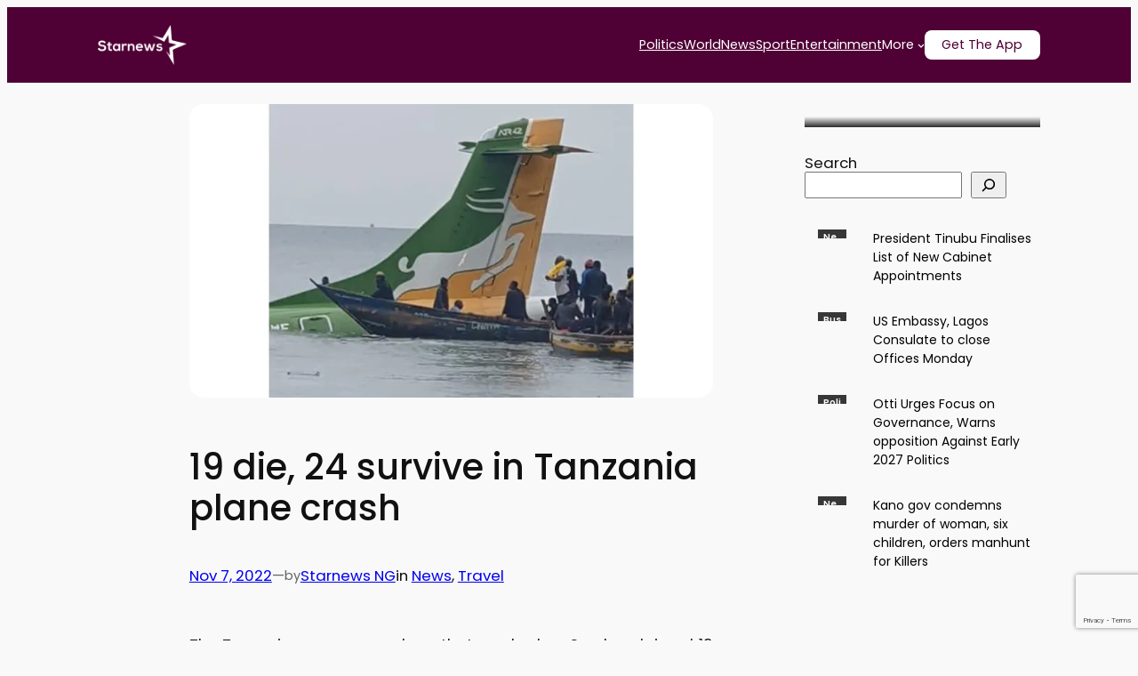

--- FILE ---
content_type: text/html; charset=UTF-8
request_url: https://www.starnews.com.ng/19-die-24-survive-in-tanzania-plane-crash/
body_size: 33203
content:
<!DOCTYPE html>
<html lang="en-US">
<head>
	<meta charset="UTF-8" />
	<style id="jetpack-boost-critical-css">/* Critical CSS Key: singular_post */
@media all{figure.blockspare-posts-block-post-img{margin:0}.blockspare-posts-block-latest-post-carousel-wrap .blockspare-posts-block-post-single .blockspare-posts-block-post-grid-header,.blockspare-posts-block-latest-post-wrap .blockspare-posts-block-post-single .blockspare-posts-block-post-content,.blockspare-posts-block-latest-post-wrap .blockspare-posts-block-post-single .blockspare-posts-block-post-grid-header{display:flex;flex-direction:column}.blockspare-posts-block-latest-post-carousel-wrap .blockspare-posts-block-post-single .blockspare-posts-block-post-content .blockspare-posts-block-post-grid-title,.blockspare-posts-block-latest-post-wrap .blockspare-posts-block-post-single .blockspare-posts-block-post-content .blockspare-posts-block-post-grid-title{display:flex}.blockspare-posts-block-latest-post-carousel-wrap .blockspare-posts-block-post-single .blockspare-posts-block-post-content .blockspare-posts-block-post-grid-title a,.blockspare-posts-block-latest-post-wrap .blockspare-posts-block-post-single .blockspare-posts-block-post-content .blockspare-posts-block-post-grid-title a{text-decoration:none}.blockspare-posts-block-latest-post-carousel-wrap .blockspare-posts-block-post-single .blockspare-posts-block-post-content .blockspare-posts-block-post-grid-title a span,.blockspare-posts-block-latest-post-wrap .blockspare-posts-block-post-single .blockspare-posts-block-post-content .blockspare-posts-block-post-grid-title a span{display:block}.blockspare-posts-block-latest-post-carousel-wrap .blockspare-posts-block-post-single .blockspare-posts-block-post-content .blockspare-posts-block-post-grid-byline,.blockspare-posts-block-latest-post-wrap .blockspare-posts-block-post-single .blockspare-posts-block-post-content .blockspare-posts-block-post-grid-byline{display:flex;align-items:center;flex-wrap:wrap;-moz-column-gap:10px;column-gap:10px}.blockspare-posts-block-latest-post-carousel-wrap .blockspare-posts-block-post-single .blockspare-posts-block-post-content .blockspare-posts-block-post-grid-byline .blockspare-posts-block-post-grid-date i{margin-right:5px}.blockspare-posts-block-latest-post-wrap .blockspare-posts-block-post-single .blockspare-posts-block-post-img>a{display:flex}.blockspare-posts-block-latest-post-wrap{display:-ms-grid;display:grid}.has-gutter-10:not(.blockspare-posts-block-is-tile-masonry):not(.blockspare-posts-block-is-grid-masonry){grid-gap:10px}.blockspare-posts-block-post-content.content-order-1 .blockspare-posts-block-post-grid-header .blockspare-posts-block-post-grid-byline{order:2}.blockspare-posts-block-post-content.content-order-1 .blockspare-posts-block-post-grid-header .blockspare-posts-block-post-grid-title{order:1}.blockspare-posts-block-post-single .blockspare-posts-block-post-category{box-sizing:border-box;max-height:100%;overflow:hidden;display:flex;flex-wrap:wrap;-moz-column-gap:7px;column-gap:7px;row-gap:5px}.blockspare-posts-block-post-single .blockspare-posts-block-post-category a{display:inline-block!important;line-height:1;padding:4px 6px;text-decoration:none;width:auto!important;height:auto!important}.blockspare-posts-block-post-single.contentorderone .blockspare-posts-block-post-img{position:relative}.blockspare-posts-block-post-single.contentorderone .blockspare-posts-block-post-img .blockspare-posts-block-post-category{position:absolute;width:100%;left:0;padding:10px 15px}.blockspare-posts-block-post-single.contentorderone .blockspare-posts-block-post-img .blockspare-posts-block-post-category{bottom:0}.blockspare-posts-block-post-single .blockspare-posts-block-post-img .blockspare-posts-block-post-category a{opacity:.9}.blockspare-posts-block-is-carousel{overflow:hidden}.blockspare-posts-block-latest-post-wrap.blockspare-posts-block-is-list .blockspare-posts-block-post-img{overflow:hidden}.blockspare-posts-block-latest-post-wrap.blockspare-posts-block-is-list .blockspare-posts-block-post-single{display:-ms-grid;display:grid;justify-content:center;align-items:center;-ms-grid-columns:1fr 1fr;grid-template-columns:1fr 1fr}.blockspare-posts-block-latest-post-wrap.blockspare-posts-block-is-list.blockspare-posts-block-list-layout-4.large-50 .blockspare-posts-block-post-single{-ms-grid-columns:.5fr 1.5fr;grid-template-columns:.5fr 1.5fr}.blockspare-posts-block-post-wrap [class*=col-].blockspare-posts-block-is-list{padding:0}.blockspare-posts-block-latest-post-wrap.blockspare-posts-block-is-list.blockspare-posts-block-list-layout-4 .blockspare-posts-block-post-single{grid-gap:15px}.blockspare-posts-block-latest-post-wrap.blockspare-posts-block-is-list.blockspare-posts-block-list-layout-4 .blockspare-posts-block-post-single .blockspare-posts-block-post-img{align-self:flex-start;margin:0}.blockspare-posts-block-latest-post-wrap.blockspare-posts-block-is-list.blockspare-posts-block-list-layout-4 .blockspare-posts-block-post-single .blockspare-posts-block-post-img img{width:100%;height:auto}.blockspare-posts-block-latest-post-wrap.blockspare-posts-block-is-list.blockspare-posts-block-list-layout-4 .blockspare-posts-block-post-single .blockspare-posts-block-post-content{text-align:left;padding:0}.blockspare-posts-block-latest-post-wrap.blockspare-posts-block-is-list .blockspare-posts-block-post-single.bs-has-equal-height .blockspare-posts-block-post-img{aspect-ratio:3/2;overflow:hidden}.blockspare-posts-block-latest-post-wrap.blockspare-posts-block-is-list .blockspare-posts-block-post-single.bs-has-equal-height .blockspare-posts-block-post-img a{display:inline-block;width:100%;height:100%}.blockspare-posts-block-latest-post-wrap.blockspare-posts-block-is-list .blockspare-posts-block-post-single.bs-has-equal-height .blockspare-posts-block-post-img img{width:100%;height:100%;-o-object-fit:cover;object-fit:cover}.blockspare-posts-block-post-wrap{container-type:inline-size}.blockspare-posts-block-latest-post-carousel-wrap.blockspare-posts-block-carousel-full .blockspare-posts-block-post-img{overflow:hidden}.blockspare-posts-block-latest-post-carousel-wrap.blockspare-posts-block-carousel-full.blockspare-posts-block-full-layout-4 .blockspare-posts-block-post-single{position:relative;display:flex!important;flex-direction:column;justify-content:flex-end}.blockspare-posts-block-latest-post-carousel-wrap.blockspare-posts-block-carousel-full.blockspare-posts-block-full-layout-4 .blockspare-posts-block-post-single .blockspare-posts-block-post-img a{display:block;height:100%;width:100%}.blockspare-posts-block-latest-post-carousel-wrap.blockspare-posts-block-carousel-full.blockspare-posts-block-full-layout-4 .blockspare-posts-block-post-single .blockspare-posts-block-post-img img{width:100%;height:100%;-o-object-fit:cover;object-fit:cover}.blockspare-posts-block-latest-post-carousel-wrap.blockspare-posts-block-carousel-full.blockspare-posts-block-full-layout-4 .blockspare-posts-block-post-single .blockspare-posts-block-post-img>a:before{content:"";background:#222;position:absolute;left:0;right:0;width:100%;height:100%;opacity:.85;background:linear-gradient(to bottom,#fff0 40%,#000 100%);z-index:1}.blockspare-posts-block-latest-post-carousel-wrap.blockspare-posts-block-carousel-full.blockspare-posts-block-full-layout-4 .blockspare-posts-block-post-single .blockspare-posts-block-post-content{z-index:2;text-align:left;position:absolute}.blockspare-posts-block-latest-post-carousel-wrap.blockspare-posts-block-carousel-full:not(.blockspare-posts-block-full-layout-6) .blockspare-posts-block-post-single{overflow:hidden}.blockspare-posts-block-latest-post-carousel-wrap.blockspare-posts-block-carousel-full .blockspare-posts-block-post-single.bs-has-equal-height .blockspare-posts-block-post-img img{width:100%;aspect-ratio:3/2;overflow:hidden;-o-object-fit:cover;object-fit:cover}.blockspare-posts-block-latest-post-carousel-wrap.blockspare-posts-block-carousel-full .blockspare-posts-block-post-single:not(:first-child){display:none!important}.wp-block-blockspare-blockspare-testimonial .blockspare-main-testimonial-wrapper.blockspare-testimonial-layout-2 .blockspare-block-testimonial-wrap .blockspare-author-wrap{-ms-grid-row:2;-ms-grid-row-span:2;-ms-grid-column:1;-ms-grid-column-span:1;grid-area:2/1/4/2;margin-bottom:0}.wp-block-blockspare-blockspare-testimonial .blockspare-main-testimonial-wrapper.blockspare-testimonial-layout-2 .blockspare-block-testimonial-wrap .blockspare-author-designation{-ms-grid-row:3;-ms-grid-row-span:1;-ms-grid-column:2;-ms-grid-column-span:2;grid-area:3/2/4/4;padding-left:10px}.wp-block-blockspare-blockspare-testimonial .blockspare-main-testimonial-wrapper.blockspare-testimonial-layout-2 .blockspare-block-testimonial-wrap .blockspare-star-rating{-ms-grid-row:2;-ms-grid-row-span:1;-ms-grid-column:2;-ms-grid-column-span:2;grid-area:2/2/3/4;margin-bottom:0}.wp-block-blockspare-blockspare-testimonial .blockspare-main-testimonial-wrapper.blockspare-testimonial-layout-2 .blockspare-block-testimonial-wrap .blockspare-testimonial-content{-ms-grid-row:1;-ms-grid-row-span:1;-ms-grid-column:1;-ms-grid-column-span:5;grid-area:1/1/2/6;margin-bottom:10px;position:relative;padding-bottom:10px}.wp-block-blockspare-blockspare-testimonial.aligncenter .blockspare-main-testimonial-wrapper.blockspare-testimonial-layout-2 .blockspare-block-testimonial-wrap .blockspare-author-wrap{-ms-grid-row:2;-ms-grid-row-span:1;-ms-grid-column:1;-ms-grid-column-span:3;grid-area:2/1/3/4}.wp-block-blockspare-blockspare-testimonial.aligncenter .blockspare-main-testimonial-wrapper.blockspare-testimonial-layout-2 .blockspare-block-testimonial-wrap .blockspare-author-designation{-ms-grid-row:4;-ms-grid-column:1;-ms-grid-column-span:3;grid-area:4/1/4/4;padding-left:0}.wp-block-blockspare-blockspare-testimonial.aligncenter .blockspare-main-testimonial-wrapper.blockspare-testimonial-layout-2 .blockspare-block-testimonial-wrap .blockspare-star-rating{-ms-grid-row:3;-ms-grid-column:1;-ms-grid-column-span:3;grid-area:3/1/3/4;margin-bottom:0;margin-top:10px}.wp-block-blockspare-blockspare-testimonial.aligncenter .blockspare-main-testimonial-wrapper.blockspare-testimonial-layout-2 .blockspare-block-testimonial-wrap .blockspare-testimonial-content{-ms-grid-row:1;-ms-grid-row-span:1;-ms-grid-column:1;-ms-grid-column-span:5;grid-area:1/1/2/6}body.rtl .wp-block-blockspare-blockspare-testimonial.aligncenter .blockspare-main-testimonial-wrapper.blockspare-testimonial-layout-2 .blockspare-block-testimonial-wrap .blockspare-author-wrap{-ms-grid-row:2;-ms-grid-row-span:1;-ms-grid-column:1;-ms-grid-column-span:3;grid-area:2/1/3/4}body.rtl .wp-block-blockspare-blockspare-testimonial.aligncenter .blockspare-main-testimonial-wrapper.blockspare-testimonial-layout-2 .blockspare-block-testimonial-wrap .blockspare-author-designation{-ms-grid-row:4;-ms-grid-column:1;-ms-grid-column-span:3;grid-area:4/1/4/4;padding-left:0}body.rtl .wp-block-blockspare-blockspare-testimonial.aligncenter .blockspare-main-testimonial-wrapper.blockspare-testimonial-layout-2 .blockspare-block-testimonial-wrap .blockspare-star-rating{-ms-grid-row:3;-ms-grid-column:1;-ms-grid-column-span:3;grid-area:3/1/3/4;margin-bottom:0;margin-top:10px}body.rtl .wp-block-blockspare-blockspare-testimonial.aligncenter .blockspare-main-testimonial-wrapper.blockspare-testimonial-layout-2 .blockspare-block-testimonial-wrap .blockspare-testimonial-content{-ms-grid-row:1;-ms-grid-row-span:1;-ms-grid-column:1;-ms-grid-column-span:5;grid-area:1/1/2/6}.wp-block-navigation{position:relative;--navigation-layout-direction:row;--navigation-layout-wrap:wrap;--navigation-layout-justify:flex-start;--navigation-layout-align:center}.wp-block-navigation ul{margin-bottom:0;margin-left:0;margin-top:0;padding-left:0}.wp-block-navigation ul,.wp-block-navigation ul li{list-style:none;padding:0}.wp-block-navigation .wp-block-navigation-item{align-items:center;background-color:inherit;display:flex;position:relative}.wp-block-navigation .wp-block-navigation-item__content{display:block}.wp-block-navigation .wp-block-navigation-item__content.wp-block-navigation-item__content{color:inherit}.wp-block-navigation :where(a){text-decoration:none}.wp-block-navigation .wp-block-navigation__submenu-icon{align-self:center;background-color:inherit;border:none;color:currentColor;display:inline-block;font-size:inherit;height:.6em;line-height:0;margin-left:.25em;padding:0;width:.6em}.wp-block-navigation .wp-block-navigation__submenu-icon svg{display:inline-block;stroke:currentColor;height:inherit;margin-top:.075em;width:inherit}.wp-block-navigation.items-justified-space-between{--navigation-layout-justify:space-between}.wp-block-navigation .has-child .wp-block-navigation__submenu-container{align-items:normal;background-color:inherit;color:inherit;display:flex;flex-direction:column;height:0;left:-1px;opacity:0;overflow:hidden;position:absolute;top:100%;visibility:hidden;width:0;z-index:2}.wp-block-navigation .has-child .wp-block-navigation__submenu-container>.wp-block-navigation-item>.wp-block-navigation-item__content{display:flex;flex-grow:1}.wp-block-navigation .has-child .wp-block-navigation__submenu-container .wp-block-navigation-item__content{margin:0}.wp-block-navigation-submenu{display:flex;position:relative}.wp-block-navigation-submenu .wp-block-navigation__submenu-icon svg{stroke:currentColor}button.wp-block-navigation-item__content{background-color:initial;border:none;color:currentColor;font-family:inherit;font-size:inherit;font-style:inherit;font-weight:inherit;letter-spacing:inherit;line-height:inherit;text-align:left;text-transform:inherit}.wp-block-navigation-item.open-on-click .wp-block-navigation-submenu__toggle{padding-left:0;padding-right:.85em}.wp-block-navigation-item.open-on-click .wp-block-navigation-submenu__toggle+.wp-block-navigation__submenu-icon{margin-left:-.6em}.wp-block-navigation__container,.wp-block-navigation__responsive-close,.wp-block-navigation__responsive-container,.wp-block-navigation__responsive-container-content,.wp-block-navigation__responsive-dialog{gap:inherit}:where(.wp-block-navigation .wp-block-navigation__submenu-container .wp-block-navigation-item a:not(.wp-element-button)){padding:.5em 1em}.wp-block-navigation:not(.has-background) .wp-block-navigation__submenu-container{background-color:#fff;border:1px solid #00000026}.wp-block-navigation:not(.has-text-color) .wp-block-navigation__submenu-container{color:#000}.wp-block-navigation__container{align-items:var(--navigation-layout-align,initial);display:flex;flex-direction:var(--navigation-layout-direction,initial);flex-wrap:var(--navigation-layout-wrap,wrap);justify-content:var(--navigation-layout-justify,initial);list-style:none;margin:0;padding-left:0}.wp-block-navigation__container:only-child{flex-grow:1}.wp-block-navigation__responsive-container{bottom:0;display:none;left:0;position:fixed;right:0;top:0}.wp-block-navigation__responsive-container :where(.wp-block-navigation-item a){color:inherit}.wp-block-navigation__responsive-container .wp-block-navigation__responsive-container-content{align-items:var(--navigation-layout-align,initial);display:flex;flex-direction:var(--navigation-layout-direction,initial);flex-wrap:var(--navigation-layout-wrap,wrap);justify-content:var(--navigation-layout-justify,initial)}.wp-block-navigation__responsive-container:not(.is-menu-open.is-menu-open){background-color:inherit!important;color:inherit!important}@media (min-width:600px){.wp-block-navigation__responsive-container:not(.hidden-by-default):not(.is-menu-open){background-color:inherit;display:block;position:relative;width:100%;z-index:auto}.wp-block-navigation__responsive-container:not(.hidden-by-default):not(.is-menu-open) .wp-block-navigation__responsive-container-close{display:none}}.wp-block-navigation__responsive-container-close,.wp-block-navigation__responsive-container-open{background:#0000;border:none;color:currentColor;margin:0;padding:0;text-transform:inherit;vertical-align:middle}.wp-block-navigation__responsive-container-close svg,.wp-block-navigation__responsive-container-open svg{fill:currentColor;display:block;height:24px;width:24px}.wp-block-navigation__responsive-container-open{display:flex}.wp-block-navigation__responsive-container-open.wp-block-navigation__responsive-container-open.wp-block-navigation__responsive-container-open{font-family:inherit;font-size:inherit;font-weight:inherit}@media (min-width:600px){.wp-block-navigation__responsive-container-open:not(.always-shown){display:none}}.wp-block-navigation__responsive-container-close{position:absolute;right:0;top:0;z-index:2}.wp-block-navigation__responsive-container-close.wp-block-navigation__responsive-container-close.wp-block-navigation__responsive-container-close{font-family:inherit;font-size:inherit;font-weight:inherit}.wp-block-navigation__responsive-close{width:100%}.wp-block-navigation__responsive-dialog{position:relative}.wp-block-image a{display:inline-block}.wp-block-image img{box-sizing:border-box;height:auto;max-width:100%;vertical-align:bottom}.aligncenter{clear:both}.items-justified-space-between{justify-content:space-between}html :where(img[class*=wp-image-]){height:auto;max-width:100%}:where(figure){margin:0 0 1em}html :where(.is-position-sticky){--wp-admin--admin-bar--position-offset:var(--wp-admin--admin-bar--height,0px)}@media screen and (max-width:600px){html :where(.is-position-sticky){--wp-admin--admin-bar--position-offset:0px}}.far{-moz-osx-font-smoothing:grayscale;-webkit-font-smoothing:antialiased;display:inline-block;font-style:normal;font-variant:normal;text-rendering:auto;line-height:1}.fa-clock:before{content:""}@font-face{font-family:"Font Awesome 5 Free";font-style:normal;font-weight:400}.far{font-weight:400}@font-face{font-family:"Font Awesome 5 Free";font-style:normal;font-weight:900}.far{font-family:"Font Awesome 5 Free"}}@media all{figure.blockspare-posts-block-post-img{margin:0}.blockspare-posts-block-latest-post-carousel-wrap .blockspare-posts-block-post-single .blockspare-posts-block-post-grid-header,.blockspare-posts-block-latest-post-wrap .blockspare-posts-block-post-single .blockspare-posts-block-post-content,.blockspare-posts-block-latest-post-wrap .blockspare-posts-block-post-single .blockspare-posts-block-post-grid-header{display:flex;flex-direction:column}.blockspare-posts-block-latest-post-carousel-wrap .blockspare-posts-block-post-single .blockspare-posts-block-post-content .blockspare-posts-block-post-grid-title,.blockspare-posts-block-latest-post-wrap .blockspare-posts-block-post-single .blockspare-posts-block-post-content .blockspare-posts-block-post-grid-title{display:flex}.blockspare-posts-block-latest-post-carousel-wrap .blockspare-posts-block-post-single .blockspare-posts-block-post-content .blockspare-posts-block-post-grid-title a,.blockspare-posts-block-latest-post-wrap .blockspare-posts-block-post-single .blockspare-posts-block-post-content .blockspare-posts-block-post-grid-title a{text-decoration:none}.blockspare-posts-block-latest-post-carousel-wrap .blockspare-posts-block-post-single .blockspare-posts-block-post-content .blockspare-posts-block-post-grid-title a span,.blockspare-posts-block-latest-post-wrap .blockspare-posts-block-post-single .blockspare-posts-block-post-content .blockspare-posts-block-post-grid-title a span{display:block}.blockspare-posts-block-latest-post-carousel-wrap .blockspare-posts-block-post-single .blockspare-posts-block-post-content .blockspare-posts-block-post-grid-byline,.blockspare-posts-block-latest-post-wrap .blockspare-posts-block-post-single .blockspare-posts-block-post-content .blockspare-posts-block-post-grid-byline{display:flex;align-items:center;flex-wrap:wrap;-moz-column-gap:10px;column-gap:10px}.blockspare-posts-block-latest-post-carousel-wrap .blockspare-posts-block-post-single .blockspare-posts-block-post-content .blockspare-posts-block-post-grid-byline .blockspare-posts-block-post-grid-date i{margin-right:5px}.blockspare-posts-block-latest-post-wrap .blockspare-posts-block-post-single .blockspare-posts-block-post-img>a{display:flex}.blockspare-posts-block-latest-post-wrap{display:-ms-grid;display:grid}.has-gutter-10:not(.blockspare-posts-block-is-tile-masonry):not(.blockspare-posts-block-is-grid-masonry){grid-gap:10px}.blockspare-posts-block-post-content.content-order-1 .blockspare-posts-block-post-grid-header .blockspare-posts-block-post-grid-byline{order:2}.blockspare-posts-block-post-content.content-order-1 .blockspare-posts-block-post-grid-header .blockspare-posts-block-post-grid-title{order:1}.blockspare-posts-block-post-single .blockspare-posts-block-post-category{box-sizing:border-box;max-height:100%;overflow:hidden;display:flex;flex-wrap:wrap;-moz-column-gap:7px;column-gap:7px;row-gap:5px}.blockspare-posts-block-post-single .blockspare-posts-block-post-category a{display:inline-block!important;line-height:1;padding:4px 6px;text-decoration:none;width:auto!important;height:auto!important}.blockspare-posts-block-post-single.contentorderone .blockspare-posts-block-post-img{position:relative}.blockspare-posts-block-post-single.contentorderone .blockspare-posts-block-post-img .blockspare-posts-block-post-category{position:absolute;width:100%;left:0;padding:10px 15px}.blockspare-posts-block-post-single.contentorderone .blockspare-posts-block-post-img .blockspare-posts-block-post-category{bottom:0}.blockspare-posts-block-post-single .blockspare-posts-block-post-img .blockspare-posts-block-post-category a{opacity:.9}.blockspare-posts-block-is-carousel{overflow:hidden}.blockspare-posts-block-latest-post-wrap.blockspare-posts-block-is-list .blockspare-posts-block-post-img{overflow:hidden}.blockspare-posts-block-latest-post-wrap.blockspare-posts-block-is-list .blockspare-posts-block-post-single{display:-ms-grid;display:grid;justify-content:center;align-items:center;-ms-grid-columns:1fr 1fr;grid-template-columns:1fr 1fr}.blockspare-posts-block-latest-post-wrap.blockspare-posts-block-is-list.blockspare-posts-block-list-layout-4.large-50 .blockspare-posts-block-post-single{-ms-grid-columns:.5fr 1.5fr;grid-template-columns:.5fr 1.5fr}.blockspare-posts-block-post-wrap [class*=col-].blockspare-posts-block-is-list{padding:0}.blockspare-posts-block-latest-post-wrap.blockspare-posts-block-is-list.blockspare-posts-block-list-layout-4 .blockspare-posts-block-post-single{grid-gap:15px}.blockspare-posts-block-latest-post-wrap.blockspare-posts-block-is-list.blockspare-posts-block-list-layout-4 .blockspare-posts-block-post-single .blockspare-posts-block-post-img{align-self:flex-start;margin:0}.blockspare-posts-block-latest-post-wrap.blockspare-posts-block-is-list.blockspare-posts-block-list-layout-4 .blockspare-posts-block-post-single .blockspare-posts-block-post-img img{width:100%;height:auto}.blockspare-posts-block-latest-post-wrap.blockspare-posts-block-is-list.blockspare-posts-block-list-layout-4 .blockspare-posts-block-post-single .blockspare-posts-block-post-content{text-align:left;padding:0}.blockspare-posts-block-latest-post-wrap.blockspare-posts-block-is-list .blockspare-posts-block-post-single.bs-has-equal-height .blockspare-posts-block-post-img{aspect-ratio:3/2;overflow:hidden}.blockspare-posts-block-latest-post-wrap.blockspare-posts-block-is-list .blockspare-posts-block-post-single.bs-has-equal-height .blockspare-posts-block-post-img a{display:inline-block;width:100%;height:100%}.blockspare-posts-block-latest-post-wrap.blockspare-posts-block-is-list .blockspare-posts-block-post-single.bs-has-equal-height .blockspare-posts-block-post-img img{width:100%;height:100%;-o-object-fit:cover;object-fit:cover}.blockspare-posts-block-post-wrap{container-type:inline-size}.blockspare-posts-block-latest-post-carousel-wrap.blockspare-posts-block-carousel-full .blockspare-posts-block-post-img{overflow:hidden}.blockspare-posts-block-latest-post-carousel-wrap.blockspare-posts-block-carousel-full.blockspare-posts-block-full-layout-4 .blockspare-posts-block-post-single{position:relative;display:flex!important;flex-direction:column;justify-content:flex-end}.blockspare-posts-block-latest-post-carousel-wrap.blockspare-posts-block-carousel-full.blockspare-posts-block-full-layout-4 .blockspare-posts-block-post-single .blockspare-posts-block-post-img a{display:block;height:100%;width:100%}.blockspare-posts-block-latest-post-carousel-wrap.blockspare-posts-block-carousel-full.blockspare-posts-block-full-layout-4 .blockspare-posts-block-post-single .blockspare-posts-block-post-img img{width:100%;height:100%;-o-object-fit:cover;object-fit:cover}.blockspare-posts-block-latest-post-carousel-wrap.blockspare-posts-block-carousel-full.blockspare-posts-block-full-layout-4 .blockspare-posts-block-post-single .blockspare-posts-block-post-img>a:before{content:"";background:#222;position:absolute;left:0;right:0;width:100%;height:100%;opacity:.85;background:linear-gradient(to bottom,#fff0 40%,#000 100%);z-index:1}.blockspare-posts-block-latest-post-carousel-wrap.blockspare-posts-block-carousel-full.blockspare-posts-block-full-layout-4 .blockspare-posts-block-post-single .blockspare-posts-block-post-content{z-index:2;text-align:left;position:absolute}.blockspare-posts-block-latest-post-carousel-wrap.blockspare-posts-block-carousel-full:not(.blockspare-posts-block-full-layout-6) .blockspare-posts-block-post-single{overflow:hidden}.blockspare-posts-block-latest-post-carousel-wrap.blockspare-posts-block-carousel-full .blockspare-posts-block-post-single.bs-has-equal-height .blockspare-posts-block-post-img img{width:100%;aspect-ratio:3/2;overflow:hidden;-o-object-fit:cover;object-fit:cover}.blockspare-posts-block-latest-post-carousel-wrap.blockspare-posts-block-carousel-full .blockspare-posts-block-post-single:not(:first-child){display:none!important}.wp-block-blockspare-blockspare-testimonial .blockspare-main-testimonial-wrapper.blockspare-testimonial-layout-2 .blockspare-block-testimonial-wrap .blockspare-author-wrap{-ms-grid-row:2;-ms-grid-row-span:2;-ms-grid-column:1;-ms-grid-column-span:1;grid-area:2/1/4/2;margin-bottom:0}.wp-block-blockspare-blockspare-testimonial .blockspare-main-testimonial-wrapper.blockspare-testimonial-layout-2 .blockspare-block-testimonial-wrap .blockspare-author-designation{-ms-grid-row:3;-ms-grid-row-span:1;-ms-grid-column:2;-ms-grid-column-span:2;grid-area:3/2/4/4;padding-left:10px}.wp-block-blockspare-blockspare-testimonial .blockspare-main-testimonial-wrapper.blockspare-testimonial-layout-2 .blockspare-block-testimonial-wrap .blockspare-star-rating{-ms-grid-row:2;-ms-grid-row-span:1;-ms-grid-column:2;-ms-grid-column-span:2;grid-area:2/2/3/4;margin-bottom:0}.wp-block-blockspare-blockspare-testimonial .blockspare-main-testimonial-wrapper.blockspare-testimonial-layout-2 .blockspare-block-testimonial-wrap .blockspare-testimonial-content{-ms-grid-row:1;-ms-grid-row-span:1;-ms-grid-column:1;-ms-grid-column-span:5;grid-area:1/1/2/6;margin-bottom:10px;position:relative;padding-bottom:10px}.wp-block-blockspare-blockspare-testimonial.aligncenter .blockspare-main-testimonial-wrapper.blockspare-testimonial-layout-2 .blockspare-block-testimonial-wrap .blockspare-author-wrap{-ms-grid-row:2;-ms-grid-row-span:1;-ms-grid-column:1;-ms-grid-column-span:3;grid-area:2/1/3/4}.wp-block-blockspare-blockspare-testimonial.aligncenter .blockspare-main-testimonial-wrapper.blockspare-testimonial-layout-2 .blockspare-block-testimonial-wrap .blockspare-author-designation{-ms-grid-row:4;-ms-grid-column:1;-ms-grid-column-span:3;grid-area:4/1/4/4;padding-left:0}.wp-block-blockspare-blockspare-testimonial.aligncenter .blockspare-main-testimonial-wrapper.blockspare-testimonial-layout-2 .blockspare-block-testimonial-wrap .blockspare-star-rating{-ms-grid-row:3;-ms-grid-column:1;-ms-grid-column-span:3;grid-area:3/1/3/4;margin-bottom:0;margin-top:10px}.wp-block-blockspare-blockspare-testimonial.aligncenter .blockspare-main-testimonial-wrapper.blockspare-testimonial-layout-2 .blockspare-block-testimonial-wrap .blockspare-testimonial-content{-ms-grid-row:1;-ms-grid-row-span:1;-ms-grid-column:1;-ms-grid-column-span:5;grid-area:1/1/2/6}body.rtl .wp-block-blockspare-blockspare-testimonial.aligncenter .blockspare-main-testimonial-wrapper.blockspare-testimonial-layout-2 .blockspare-block-testimonial-wrap .blockspare-author-wrap{-ms-grid-row:2;-ms-grid-row-span:1;-ms-grid-column:1;-ms-grid-column-span:3;grid-area:2/1/3/4}body.rtl .wp-block-blockspare-blockspare-testimonial.aligncenter .blockspare-main-testimonial-wrapper.blockspare-testimonial-layout-2 .blockspare-block-testimonial-wrap .blockspare-author-designation{-ms-grid-row:4;-ms-grid-column:1;-ms-grid-column-span:3;grid-area:4/1/4/4;padding-left:0}body.rtl .wp-block-blockspare-blockspare-testimonial.aligncenter .blockspare-main-testimonial-wrapper.blockspare-testimonial-layout-2 .blockspare-block-testimonial-wrap .blockspare-star-rating{-ms-grid-row:3;-ms-grid-column:1;-ms-grid-column-span:3;grid-area:3/1/3/4;margin-bottom:0;margin-top:10px}body.rtl .wp-block-blockspare-blockspare-testimonial.aligncenter .blockspare-main-testimonial-wrapper.blockspare-testimonial-layout-2 .blockspare-block-testimonial-wrap .blockspare-testimonial-content{-ms-grid-row:1;-ms-grid-row-span:1;-ms-grid-column:1;-ms-grid-column-span:5;grid-area:1/1/2/6}.wp-block-image a{display:inline-block}.wp-block-image img{box-sizing:border-box;height:auto;max-width:100%;vertical-align:bottom}.aligncenter{clear:both}.items-justified-space-between{justify-content:space-between}html :where(img[class*=wp-image-]){height:auto;max-width:100%}:where(figure){margin:0 0 1em}html :where(.is-position-sticky){--wp-admin--admin-bar--position-offset:var(--wp-admin--admin-bar--height,0px)}@media screen and (max-width:600px){html :where(.is-position-sticky){--wp-admin--admin-bar--position-offset:0px}}.far{-moz-osx-font-smoothing:grayscale;-webkit-font-smoothing:antialiased;display:inline-block;font-style:normal;font-variant:normal;text-rendering:auto;line-height:1}.fa-clock:before{content:""}@font-face{font-family:"Font Awesome 5 Free";font-style:normal;font-weight:400}.far{font-weight:400}@font-face{font-family:"Font Awesome 5 Free";font-style:normal;font-weight:900}.far{font-family:"Font Awesome 5 Free"}}@media all{.wp-block-navigation{position:relative;--navigation-layout-direction:row;--navigation-layout-wrap:wrap;--navigation-layout-justify:flex-start;--navigation-layout-align:center}.wp-block-navigation ul{margin-bottom:0;margin-left:0;margin-top:0;padding-left:0}.wp-block-navigation ul,.wp-block-navigation ul li{list-style:none;padding:0}.wp-block-navigation .wp-block-navigation-item{align-items:center;background-color:inherit;display:flex;position:relative}.wp-block-navigation .wp-block-navigation-item__content{display:block}.wp-block-navigation .wp-block-navigation-item__content.wp-block-navigation-item__content{color:inherit}.wp-block-navigation :where(a){text-decoration:none}.wp-block-navigation .wp-block-navigation__submenu-icon{align-self:center;background-color:inherit;border:none;color:currentColor;display:inline-block;font-size:inherit;height:.6em;line-height:0;margin-left:.25em;padding:0;width:.6em}.wp-block-navigation .wp-block-navigation__submenu-icon svg{display:inline-block;stroke:currentColor;height:inherit;margin-top:.075em;width:inherit}.wp-block-navigation.items-justified-space-between{--navigation-layout-justify:space-between}.wp-block-navigation .has-child .wp-block-navigation__submenu-container{align-items:normal;background-color:inherit;color:inherit;display:flex;flex-direction:column;height:0;left:-1px;opacity:0;overflow:hidden;position:absolute;top:100%;visibility:hidden;width:0;z-index:2}.wp-block-navigation .has-child .wp-block-navigation__submenu-container>.wp-block-navigation-item>.wp-block-navigation-item__content{display:flex;flex-grow:1}.wp-block-navigation .has-child .wp-block-navigation__submenu-container .wp-block-navigation-item__content{margin:0}.wp-block-navigation-submenu{display:flex;position:relative}.wp-block-navigation-submenu .wp-block-navigation__submenu-icon svg{stroke:currentColor}button.wp-block-navigation-item__content{background-color:initial;border:none;color:currentColor;font-family:inherit;font-size:inherit;font-style:inherit;font-weight:inherit;letter-spacing:inherit;line-height:inherit;text-align:left;text-transform:inherit}.wp-block-navigation-item.open-on-click .wp-block-navigation-submenu__toggle{padding-left:0;padding-right:.85em}.wp-block-navigation-item.open-on-click .wp-block-navigation-submenu__toggle+.wp-block-navigation__submenu-icon{margin-left:-.6em}.wp-block-navigation__container,.wp-block-navigation__responsive-close,.wp-block-navigation__responsive-container,.wp-block-navigation__responsive-container-content,.wp-block-navigation__responsive-dialog{gap:inherit}:where(.wp-block-navigation .wp-block-navigation__submenu-container .wp-block-navigation-item a:not(.wp-element-button)){padding:.5em 1em}.wp-block-navigation:not(.has-background) .wp-block-navigation__submenu-container{background-color:#fff;border:1px solid #00000026}.wp-block-navigation:not(.has-text-color) .wp-block-navigation__submenu-container{color:#000}.wp-block-navigation__container{align-items:var(--navigation-layout-align,initial);display:flex;flex-direction:var(--navigation-layout-direction,initial);flex-wrap:var(--navigation-layout-wrap,wrap);justify-content:var(--navigation-layout-justify,initial);list-style:none;margin:0;padding-left:0}.wp-block-navigation__container:only-child{flex-grow:1}.wp-block-navigation__responsive-container{bottom:0;display:none;left:0;position:fixed;right:0;top:0}.wp-block-navigation__responsive-container :where(.wp-block-navigation-item a){color:inherit}.wp-block-navigation__responsive-container .wp-block-navigation__responsive-container-content{align-items:var(--navigation-layout-align,initial);display:flex;flex-direction:var(--navigation-layout-direction,initial);flex-wrap:var(--navigation-layout-wrap,wrap);justify-content:var(--navigation-layout-justify,initial)}.wp-block-navigation__responsive-container:not(.is-menu-open.is-menu-open){background-color:inherit!important;color:inherit!important}@media (min-width:600px){.wp-block-navigation__responsive-container:not(.hidden-by-default):not(.is-menu-open){background-color:inherit;display:block;position:relative;width:100%;z-index:auto}.wp-block-navigation__responsive-container:not(.hidden-by-default):not(.is-menu-open) .wp-block-navigation__responsive-container-close{display:none}}.wp-block-navigation__responsive-container-close,.wp-block-navigation__responsive-container-open{background:#0000;border:none;color:currentColor;margin:0;padding:0;text-transform:inherit;vertical-align:middle}.wp-block-navigation__responsive-container-close svg,.wp-block-navigation__responsive-container-open svg{fill:currentColor;display:block;height:24px;width:24px}.wp-block-navigation__responsive-container-open{display:flex}.wp-block-navigation__responsive-container-open.wp-block-navigation__responsive-container-open.wp-block-navigation__responsive-container-open{font-family:inherit;font-size:inherit;font-weight:inherit}@media (min-width:600px){.wp-block-navigation__responsive-container-open:not(.always-shown){display:none}}.wp-block-navigation__responsive-container-close{position:absolute;right:0;top:0;z-index:2}.wp-block-navigation__responsive-container-close.wp-block-navigation__responsive-container-close.wp-block-navigation__responsive-container-close{font-family:inherit;font-size:inherit;font-weight:inherit}.wp-block-navigation__responsive-close{width:100%}.wp-block-navigation__responsive-dialog{position:relative}}</style><meta name="viewport" content="width=device-width, initial-scale=1" />
<meta name='robots' content='index, follow, max-image-preview:large, max-snippet:-1, max-video-preview:-1' />

	<!-- This site is optimized with the Yoast SEO plugin v24.7 - https://yoast.com/wordpress/plugins/seo/ -->
	<meta name="description" content="19 die, 24 survive in Tanzania plane crash⁣Starnews" />
	<link rel="canonical" href="https://www.starnews.com.ng/19-die-24-survive-in-tanzania-plane-crash/" />
	<meta property="og:locale" content="en_US" />
	<meta property="og:type" content="article" />
	<meta property="og:title" content="19 die, 24 survive in Tanzania plane crash - Starnews" />
	<meta property="og:description" content="19 die, 24 survive in Tanzania plane crash⁣Starnews" />
	<meta property="og:url" content="https://www.starnews.com.ng/19-die-24-survive-in-tanzania-plane-crash/" />
	<meta property="og:site_name" content="Starnews" />
	<meta property="article:publisher" content="https://facebook.com/starnewsNGR/" />
	<meta property="article:published_time" content="2022-11-07T00:23:55+00:00" />
	<meta property="article:modified_time" content="2022-11-07T00:39:09+00:00" />
	<meta property="og:image" content="https://www.starnews.com.ng/wp-content/uploads/2022/11/447F08A2-1C78-4D79-A3B6-39FDAB528938.jpeg" />
	<meta property="og:image:width" content="750" />
	<meta property="og:image:height" content="420" />
	<meta property="og:image:type" content="image/jpeg" />
	<meta name="author" content="Starnews NG" />
	<meta name="twitter:card" content="summary_large_image" />
	<meta name="twitter:creator" content="@starnewsng" />
	<meta name="twitter:site" content="@starnewsngr" />
	<meta name="twitter:label1" content="Written by" />
	<meta name="twitter:data1" content="Starnews NG" />
	<meta name="twitter:label2" content="Est. reading time" />
	<meta name="twitter:data2" content="2 minutes" />
	<script data-jetpack-boost="ignore" type="application/ld+json" class="yoast-schema-graph">{"@context":"https://schema.org","@graph":[{"@type":"NewsArticle","@id":"https://www.starnews.com.ng/19-die-24-survive-in-tanzania-plane-crash/#article","isPartOf":{"@id":"https://www.starnews.com.ng/19-die-24-survive-in-tanzania-plane-crash/"},"author":{"name":"Starnews NG","@id":"https://www.starnews.com.ng/#/schema/person/cb11f3684a1dd1cf4112847b7740b950"},"headline":"19 die, 24 survive in Tanzania plane crash","datePublished":"2022-11-07T00:23:55+00:00","dateModified":"2022-11-07T00:39:09+00:00","mainEntityOfPage":{"@id":"https://www.starnews.com.ng/19-die-24-survive-in-tanzania-plane-crash/"},"wordCount":439,"commentCount":0,"publisher":{"@id":"https://www.starnews.com.ng/#organization"},"image":{"@id":"https://www.starnews.com.ng/19-die-24-survive-in-tanzania-plane-crash/#primaryimage"},"thumbnailUrl":"https://i0.wp.com/www.starnews.com.ng/wp-content/uploads/2022/11/447F08A2-1C78-4D79-A3B6-39FDAB528938.jpeg?fit=750%2C420&ssl=1","articleSection":["News","Travel"],"inLanguage":"en-US","potentialAction":[{"@type":"CommentAction","name":"Comment","target":["https://www.starnews.com.ng/19-die-24-survive-in-tanzania-plane-crash/#respond"]}]},{"@type":"WebPage","@id":"https://www.starnews.com.ng/19-die-24-survive-in-tanzania-plane-crash/","url":"https://www.starnews.com.ng/19-die-24-survive-in-tanzania-plane-crash/","name":"19 die, 24 survive in Tanzania plane crash - Starnews","isPartOf":{"@id":"https://www.starnews.com.ng/#website"},"primaryImageOfPage":{"@id":"https://www.starnews.com.ng/19-die-24-survive-in-tanzania-plane-crash/#primaryimage"},"image":{"@id":"https://www.starnews.com.ng/19-die-24-survive-in-tanzania-plane-crash/#primaryimage"},"thumbnailUrl":"https://i0.wp.com/www.starnews.com.ng/wp-content/uploads/2022/11/447F08A2-1C78-4D79-A3B6-39FDAB528938.jpeg?fit=750%2C420&ssl=1","datePublished":"2022-11-07T00:23:55+00:00","dateModified":"2022-11-07T00:39:09+00:00","description":"19 die, 24 survive in Tanzania plane crash⁣Starnews","breadcrumb":{"@id":"https://www.starnews.com.ng/19-die-24-survive-in-tanzania-plane-crash/#breadcrumb"},"inLanguage":"en-US","potentialAction":[{"@type":"ReadAction","target":["https://www.starnews.com.ng/19-die-24-survive-in-tanzania-plane-crash/"]}]},{"@type":"ImageObject","inLanguage":"en-US","@id":"https://www.starnews.com.ng/19-die-24-survive-in-tanzania-plane-crash/#primaryimage","url":"https://i0.wp.com/www.starnews.com.ng/wp-content/uploads/2022/11/447F08A2-1C78-4D79-A3B6-39FDAB528938.jpeg?fit=750%2C420&ssl=1","contentUrl":"https://i0.wp.com/www.starnews.com.ng/wp-content/uploads/2022/11/447F08A2-1C78-4D79-A3B6-39FDAB528938.jpeg?fit=750%2C420&ssl=1","width":750,"height":420},{"@type":"BreadcrumbList","@id":"https://www.starnews.com.ng/19-die-24-survive-in-tanzania-plane-crash/#breadcrumb","itemListElement":[{"@type":"ListItem","position":1,"name":"Home","item":"https://www.starnews.com.ng/"},{"@type":"ListItem","position":2,"name":"19 die, 24 survive in Tanzania plane crash"}]},{"@type":"WebSite","@id":"https://www.starnews.com.ng/#website","url":"https://www.starnews.com.ng/","name":"Starnews NG","description":"Your true access to fresh and authentic news.","publisher":{"@id":"https://www.starnews.com.ng/#organization"},"potentialAction":[{"@type":"SearchAction","target":{"@type":"EntryPoint","urlTemplate":"https://www.starnews.com.ng/?s={search_term_string}"},"query-input":{"@type":"PropertyValueSpecification","valueRequired":true,"valueName":"search_term_string"}}],"inLanguage":"en-US"},{"@type":"Organization","@id":"https://www.starnews.com.ng/#organization","name":"Starnews NG","url":"https://www.starnews.com.ng/","logo":{"@type":"ImageObject","inLanguage":"en-US","@id":"https://www.starnews.com.ng/#/schema/logo/image/","url":"https://i0.wp.com/www.starnews.com.ng/wp-content/uploads/2021/03/starNews-White-sm.png?fit=224%2C100&ssl=1","contentUrl":"https://i0.wp.com/www.starnews.com.ng/wp-content/uploads/2021/03/starNews-White-sm.png?fit=224%2C100&ssl=1","width":224,"height":100,"caption":"Starnews NG"},"image":{"@id":"https://www.starnews.com.ng/#/schema/logo/image/"},"sameAs":["https://facebook.com/starnewsNGR/","https://x.com/starnewsngr","https://www.instagram.com/starnewsngr/","https://www.youtube.com/@starnewsng9705"]},{"@type":"Person","@id":"https://www.starnews.com.ng/#/schema/person/cb11f3684a1dd1cf4112847b7740b950","name":"Starnews NG","image":{"@type":"ImageObject","inLanguage":"en-US","@id":"https://www.starnews.com.ng/#/schema/person/image/","url":"https://secure.gravatar.com/avatar/29410e33f2fbbec5e5517d56f2855febd008a2aac32e00217c3df8d591e90d96?s=96&d=retro&r=g","contentUrl":"https://secure.gravatar.com/avatar/29410e33f2fbbec5e5517d56f2855febd008a2aac32e00217c3df8d591e90d96?s=96&d=retro&r=g","caption":"Starnews NG"},"sameAs":["http://starnews.com.ng","https://x.com/starnewsng"],"url":"https://www.starnews.com.ng/author/starnewsng/"}]}</script>
	<!-- / Yoast SEO plugin. -->


<title>19 die, 24 survive in Tanzania plane crash - Starnews</title>
<link rel='dns-prefetch' href='//epollstats.infotheme.net' />
<link rel='dns-prefetch' href='//www.googletagmanager.com' />
<link rel='dns-prefetch' href='//stats.wp.com' />
<link rel='preconnect' href='//i0.wp.com' />
<link rel='preconnect' href='//c0.wp.com' />

<!-- No Concat CSS wp-img-auto-sizes-contain => Maybe Not Static File  -->

<!-- No Concat CSS wp-block-site-logo => Maybe Not Static File  -->

<!-- No Concat CSS wp-block-group => Maybe Not Static File  -->

<!-- No Concat CSS wp-block-navigation-link => Maybe Not Static File  -->

<!-- No Concat CSS wp-block-navigation-submenu => Maybe Not Static File  -->

<!-- No Concat CSS wp-block-navigation => Maybe Not Static File  -->

<!-- No Concat CSS wp-block-template-part => Maybe Not Static File  -->

<!-- No Concat CSS wp-block-post-featured-image => Maybe Not Static File  -->

<!-- No Concat CSS wp-block-post-title => Maybe Not Static File  -->

<!-- No Concat CSS wp-block-post-date => Maybe Not Static File  -->

<!-- No Concat CSS wp-block-paragraph => Maybe Not Static File  -->

<!-- No Concat CSS wp-block-post-author-name => Maybe Not Static File  -->

<!-- No Concat CSS wp-block-post-terms => Maybe Not Static File  -->

<!-- No Concat CSS wp-block-post-content => Maybe Not Static File  -->

<!-- No Concat CSS wp-block-spacer => Maybe Not Static File  -->

<!-- No Concat CSS wp-block-separator => Maybe Not Static File  -->

<!-- No Concat CSS wp-block-heading => Maybe Not Static File  -->

<!-- No Concat CSS wp-block-post-comments-form => Maybe Not Static File  -->

<!-- No Concat CSS wp-block-buttons => Maybe Not Static File  -->

<!-- No Concat CSS wp-block-button => Maybe Not Static File  -->

<!-- No Concat CSS wp-block-comments => Maybe Not Static File  -->

<!-- No Concat CSS wp-block-post-navigation-link => Maybe Not Static File  -->

<!-- No Concat CSS wp-block-column => Maybe Not Static File  -->

<!-- No Concat CSS wp-block-search => Maybe Not Static File  -->

<!-- No Concat CSS wp-block-columns => Maybe Not Static File  -->

<!-- No Concat CSS wp-block-site-tagline => Maybe Not Static File  -->

<!-- No Concat CSS wp-emoji-styles => Maybe Not Static File  -->

<!-- No Concat CSS wp-block-library => Maybe Not Static File  -->

<!-- No Concat CSS global-styles => Maybe Not Static File  -->

<!-- No Concat CSS core-block-supports => Maybe Not Static File  -->

<!-- No Concat CSS wp-block-template-skip-link => Maybe Not Static File  -->

<!-- No Concat CSS dominant-color-styles => Maybe Not Static File  -->
<noscript><link data-handles='blockspare-frontend-block-style-css,jetpack_related-posts,gglcptch,fontawesome,it_epoll_core,it_epoll_style,it_epoll_opinion_style,it_epoll_otp_voting_style,sstt-style,crp-style-thumbs-grid,starnews-style' rel='stylesheet' id='all-css-797081ce187598f0ff56b1b440d5a391' href='https://www.starnews.com.ng/_jb_static/??58eb016f12' type='text/css' media='all' /></noscript><link data-handles='blockspare-frontend-block-style-css,jetpack_related-posts,gglcptch,fontawesome,it_epoll_core,it_epoll_style,it_epoll_opinion_style,it_epoll_otp_voting_style,sstt-style,crp-style-thumbs-grid,starnews-style' rel='stylesheet' id='all-css-797081ce187598f0ff56b1b440d5a391' href='https://www.starnews.com.ng/_jb_static/??58eb016f12' type='text/css' media="not all" data-media="all" onload="this.media=this.dataset.media; delete this.dataset.media; this.removeAttribute( 'onload' );" />
<style id='crp-style-thumbs-grid-inline-css'>

			.crp_related.crp-thumbs-grid ul li a.crp_link {
				grid-template-rows: 100px auto;
			}
			.crp_related.crp-thumbs-grid ul {
				grid-template-columns: repeat(auto-fill, minmax(150px, 1fr));
			}
			
/*# sourceURL=crp-style-thumbs-grid-inline-css */
</style>
<style id='wp-img-auto-sizes-contain-inline-css'>
img:is([sizes=auto i],[sizes^="auto," i]){contain-intrinsic-size:3000px 1500px}
/*# sourceURL=wp-img-auto-sizes-contain-inline-css */
</style>
<style id='wp-block-site-logo-inline-css'>
.wp-block-site-logo{box-sizing:border-box;line-height:0}.wp-block-site-logo a{display:inline-block;line-height:0}.wp-block-site-logo.is-default-size img{height:auto;width:120px}.wp-block-site-logo img{height:auto;max-width:100%}.wp-block-site-logo a,.wp-block-site-logo img{border-radius:inherit}.wp-block-site-logo.aligncenter{margin-left:auto;margin-right:auto;text-align:center}:root :where(.wp-block-site-logo.is-style-rounded){border-radius:9999px}
/*# sourceURL=https://www.starnews.com.ng/wp-includes/blocks/site-logo/style.min.css */
</style>
<style id='wp-block-group-inline-css'>
.wp-block-group{box-sizing:border-box}:where(.wp-block-group.wp-block-group-is-layout-constrained){position:relative}
/*# sourceURL=https://www.starnews.com.ng/wp-includes/blocks/group/style.min.css */
</style>
<style id='wp-block-navigation-link-inline-css'>
.wp-block-navigation .wp-block-navigation-item__label{overflow-wrap:break-word}.wp-block-navigation .wp-block-navigation-item__description{display:none}.link-ui-tools{outline:1px solid #f0f0f0;padding:8px}.link-ui-block-inserter{padding-top:8px}.link-ui-block-inserter__back{margin-left:8px;text-transform:uppercase}

				.is-style-arrow-link .wp-block-navigation-item__label:after {
					content: "\2197";
					padding-inline-start: 0.25rem;
					vertical-align: middle;
					text-decoration: none;
					display: inline-block;
				}
/*# sourceURL=wp-block-navigation-link-inline-css */
</style>
<style id='wp-block-navigation-inline-css'>
.wp-block-navigation{position:relative}.wp-block-navigation ul{margin-bottom:0;margin-left:0;margin-top:0;padding-left:0}.wp-block-navigation ul,.wp-block-navigation ul li{list-style:none;padding:0}.wp-block-navigation .wp-block-navigation-item{align-items:center;background-color:inherit;display:flex;position:relative}.wp-block-navigation .wp-block-navigation-item .wp-block-navigation__submenu-container:empty{display:none}.wp-block-navigation .wp-block-navigation-item__content{display:block;z-index:1}.wp-block-navigation .wp-block-navigation-item__content.wp-block-navigation-item__content{color:inherit}.wp-block-navigation.has-text-decoration-underline .wp-block-navigation-item__content,.wp-block-navigation.has-text-decoration-underline .wp-block-navigation-item__content:active,.wp-block-navigation.has-text-decoration-underline .wp-block-navigation-item__content:focus{text-decoration:underline}.wp-block-navigation.has-text-decoration-line-through .wp-block-navigation-item__content,.wp-block-navigation.has-text-decoration-line-through .wp-block-navigation-item__content:active,.wp-block-navigation.has-text-decoration-line-through .wp-block-navigation-item__content:focus{text-decoration:line-through}.wp-block-navigation :where(a),.wp-block-navigation :where(a:active),.wp-block-navigation :where(a:focus){text-decoration:none}.wp-block-navigation .wp-block-navigation__submenu-icon{align-self:center;background-color:inherit;border:none;color:currentColor;display:inline-block;font-size:inherit;height:.6em;line-height:0;margin-left:.25em;padding:0;width:.6em}.wp-block-navigation .wp-block-navigation__submenu-icon svg{display:inline-block;stroke:currentColor;height:inherit;margin-top:.075em;width:inherit}.wp-block-navigation{--navigation-layout-justification-setting:flex-start;--navigation-layout-direction:row;--navigation-layout-wrap:wrap;--navigation-layout-justify:flex-start;--navigation-layout-align:center}.wp-block-navigation.is-vertical{--navigation-layout-direction:column;--navigation-layout-justify:initial;--navigation-layout-align:flex-start}.wp-block-navigation.no-wrap{--navigation-layout-wrap:nowrap}.wp-block-navigation.items-justified-center{--navigation-layout-justification-setting:center;--navigation-layout-justify:center}.wp-block-navigation.items-justified-center.is-vertical{--navigation-layout-align:center}.wp-block-navigation.items-justified-right{--navigation-layout-justification-setting:flex-end;--navigation-layout-justify:flex-end}.wp-block-navigation.items-justified-right.is-vertical{--navigation-layout-align:flex-end}.wp-block-navigation.items-justified-space-between{--navigation-layout-justification-setting:space-between;--navigation-layout-justify:space-between}.wp-block-navigation .has-child .wp-block-navigation__submenu-container{align-items:normal;background-color:inherit;color:inherit;display:flex;flex-direction:column;opacity:0;position:absolute;z-index:2}@media not (prefers-reduced-motion){.wp-block-navigation .has-child .wp-block-navigation__submenu-container{transition:opacity .1s linear}}.wp-block-navigation .has-child .wp-block-navigation__submenu-container{height:0;overflow:hidden;visibility:hidden;width:0}.wp-block-navigation .has-child .wp-block-navigation__submenu-container>.wp-block-navigation-item>.wp-block-navigation-item__content{display:flex;flex-grow:1;padding:.5em 1em}.wp-block-navigation .has-child .wp-block-navigation__submenu-container>.wp-block-navigation-item>.wp-block-navigation-item__content .wp-block-navigation__submenu-icon{margin-left:auto;margin-right:0}.wp-block-navigation .has-child .wp-block-navigation__submenu-container .wp-block-navigation-item__content{margin:0}.wp-block-navigation .has-child .wp-block-navigation__submenu-container{left:-1px;top:100%}@media (min-width:782px){.wp-block-navigation .has-child .wp-block-navigation__submenu-container .wp-block-navigation__submenu-container{left:100%;top:-1px}.wp-block-navigation .has-child .wp-block-navigation__submenu-container .wp-block-navigation__submenu-container:before{background:#0000;content:"";display:block;height:100%;position:absolute;right:100%;width:.5em}.wp-block-navigation .has-child .wp-block-navigation__submenu-container .wp-block-navigation__submenu-icon{margin-right:.25em}.wp-block-navigation .has-child .wp-block-navigation__submenu-container .wp-block-navigation__submenu-icon svg{transform:rotate(-90deg)}}.wp-block-navigation .has-child .wp-block-navigation-submenu__toggle[aria-expanded=true]~.wp-block-navigation__submenu-container,.wp-block-navigation .has-child:not(.open-on-click):hover>.wp-block-navigation__submenu-container,.wp-block-navigation .has-child:not(.open-on-click):not(.open-on-hover-click):focus-within>.wp-block-navigation__submenu-container{height:auto;min-width:200px;opacity:1;overflow:visible;visibility:visible;width:auto}.wp-block-navigation.has-background .has-child .wp-block-navigation__submenu-container{left:0;top:100%}@media (min-width:782px){.wp-block-navigation.has-background .has-child .wp-block-navigation__submenu-container .wp-block-navigation__submenu-container{left:100%;top:0}}.wp-block-navigation-submenu{display:flex;position:relative}.wp-block-navigation-submenu .wp-block-navigation__submenu-icon svg{stroke:currentColor}button.wp-block-navigation-item__content{background-color:initial;border:none;color:currentColor;font-family:inherit;font-size:inherit;font-style:inherit;font-weight:inherit;letter-spacing:inherit;line-height:inherit;text-align:left;text-transform:inherit}.wp-block-navigation-submenu__toggle{cursor:pointer}.wp-block-navigation-submenu__toggle[aria-expanded=true]+.wp-block-navigation__submenu-icon>svg,.wp-block-navigation-submenu__toggle[aria-expanded=true]>svg{transform:rotate(180deg)}.wp-block-navigation-item.open-on-click .wp-block-navigation-submenu__toggle{padding-left:0;padding-right:.85em}.wp-block-navigation-item.open-on-click .wp-block-navigation-submenu__toggle+.wp-block-navigation__submenu-icon{margin-left:-.6em;pointer-events:none}.wp-block-navigation-item.open-on-click button.wp-block-navigation-item__content:not(.wp-block-navigation-submenu__toggle){padding:0}.wp-block-navigation .wp-block-page-list,.wp-block-navigation__container,.wp-block-navigation__responsive-close,.wp-block-navigation__responsive-container,.wp-block-navigation__responsive-container-content,.wp-block-navigation__responsive-dialog{gap:inherit}:where(.wp-block-navigation.has-background .wp-block-navigation-item a:not(.wp-element-button)),:where(.wp-block-navigation.has-background .wp-block-navigation-submenu a:not(.wp-element-button)){padding:.5em 1em}:where(.wp-block-navigation .wp-block-navigation__submenu-container .wp-block-navigation-item a:not(.wp-element-button)),:where(.wp-block-navigation .wp-block-navigation__submenu-container .wp-block-navigation-submenu a:not(.wp-element-button)),:where(.wp-block-navigation .wp-block-navigation__submenu-container .wp-block-navigation-submenu button.wp-block-navigation-item__content),:where(.wp-block-navigation .wp-block-navigation__submenu-container .wp-block-pages-list__item button.wp-block-navigation-item__content){padding:.5em 1em}.wp-block-navigation.items-justified-right .wp-block-navigation__container .has-child .wp-block-navigation__submenu-container,.wp-block-navigation.items-justified-right .wp-block-page-list>.has-child .wp-block-navigation__submenu-container,.wp-block-navigation.items-justified-space-between .wp-block-page-list>.has-child:last-child .wp-block-navigation__submenu-container,.wp-block-navigation.items-justified-space-between>.wp-block-navigation__container>.has-child:last-child .wp-block-navigation__submenu-container{left:auto;right:0}.wp-block-navigation.items-justified-right .wp-block-navigation__container .has-child .wp-block-navigation__submenu-container .wp-block-navigation__submenu-container,.wp-block-navigation.items-justified-right .wp-block-page-list>.has-child .wp-block-navigation__submenu-container .wp-block-navigation__submenu-container,.wp-block-navigation.items-justified-space-between .wp-block-page-list>.has-child:last-child .wp-block-navigation__submenu-container .wp-block-navigation__submenu-container,.wp-block-navigation.items-justified-space-between>.wp-block-navigation__container>.has-child:last-child .wp-block-navigation__submenu-container .wp-block-navigation__submenu-container{left:-1px;right:-1px}@media (min-width:782px){.wp-block-navigation.items-justified-right .wp-block-navigation__container .has-child .wp-block-navigation__submenu-container .wp-block-navigation__submenu-container,.wp-block-navigation.items-justified-right .wp-block-page-list>.has-child .wp-block-navigation__submenu-container .wp-block-navigation__submenu-container,.wp-block-navigation.items-justified-space-between .wp-block-page-list>.has-child:last-child .wp-block-navigation__submenu-container .wp-block-navigation__submenu-container,.wp-block-navigation.items-justified-space-between>.wp-block-navigation__container>.has-child:last-child .wp-block-navigation__submenu-container .wp-block-navigation__submenu-container{left:auto;right:100%}}.wp-block-navigation:not(.has-background) .wp-block-navigation__submenu-container{background-color:#fff;border:1px solid #00000026}.wp-block-navigation.has-background .wp-block-navigation__submenu-container{background-color:inherit}.wp-block-navigation:not(.has-text-color) .wp-block-navigation__submenu-container{color:#000}.wp-block-navigation__container{align-items:var(--navigation-layout-align,initial);display:flex;flex-direction:var(--navigation-layout-direction,initial);flex-wrap:var(--navigation-layout-wrap,wrap);justify-content:var(--navigation-layout-justify,initial);list-style:none;margin:0;padding-left:0}.wp-block-navigation__container .is-responsive{display:none}.wp-block-navigation__container:only-child,.wp-block-page-list:only-child{flex-grow:1}@keyframes overlay-menu__fade-in-animation{0%{opacity:0;transform:translateY(.5em)}to{opacity:1;transform:translateY(0)}}.wp-block-navigation__responsive-container{bottom:0;display:none;left:0;position:fixed;right:0;top:0}.wp-block-navigation__responsive-container :where(.wp-block-navigation-item a){color:inherit}.wp-block-navigation__responsive-container .wp-block-navigation__responsive-container-content{align-items:var(--navigation-layout-align,initial);display:flex;flex-direction:var(--navigation-layout-direction,initial);flex-wrap:var(--navigation-layout-wrap,wrap);justify-content:var(--navigation-layout-justify,initial)}.wp-block-navigation__responsive-container:not(.is-menu-open.is-menu-open){background-color:inherit!important;color:inherit!important}.wp-block-navigation__responsive-container.is-menu-open{background-color:inherit;display:flex;flex-direction:column}@media not (prefers-reduced-motion){.wp-block-navigation__responsive-container.is-menu-open{animation:overlay-menu__fade-in-animation .1s ease-out;animation-fill-mode:forwards}}.wp-block-navigation__responsive-container.is-menu-open{overflow:auto;padding:clamp(1rem,var(--wp--style--root--padding-top),20rem) clamp(1rem,var(--wp--style--root--padding-right),20rem) clamp(1rem,var(--wp--style--root--padding-bottom),20rem) clamp(1rem,var(--wp--style--root--padding-left),20rem);z-index:100000}.wp-block-navigation__responsive-container.is-menu-open .wp-block-navigation__responsive-container-content{align-items:var(--navigation-layout-justification-setting,inherit);display:flex;flex-direction:column;flex-wrap:nowrap;overflow:visible;padding-top:calc(2rem + 24px)}.wp-block-navigation__responsive-container.is-menu-open .wp-block-navigation__responsive-container-content,.wp-block-navigation__responsive-container.is-menu-open .wp-block-navigation__responsive-container-content .wp-block-navigation__container,.wp-block-navigation__responsive-container.is-menu-open .wp-block-navigation__responsive-container-content .wp-block-page-list{justify-content:flex-start}.wp-block-navigation__responsive-container.is-menu-open .wp-block-navigation__responsive-container-content .wp-block-navigation__submenu-icon{display:none}.wp-block-navigation__responsive-container.is-menu-open .wp-block-navigation__responsive-container-content .has-child .wp-block-navigation__submenu-container{border:none;height:auto;min-width:200px;opacity:1;overflow:initial;padding-left:2rem;padding-right:2rem;position:static;visibility:visible;width:auto}.wp-block-navigation__responsive-container.is-menu-open .wp-block-navigation__responsive-container-content .wp-block-navigation__container,.wp-block-navigation__responsive-container.is-menu-open .wp-block-navigation__responsive-container-content .wp-block-navigation__submenu-container{gap:inherit}.wp-block-navigation__responsive-container.is-menu-open .wp-block-navigation__responsive-container-content .wp-block-navigation__submenu-container{padding-top:var(--wp--style--block-gap,2em)}.wp-block-navigation__responsive-container.is-menu-open .wp-block-navigation__responsive-container-content .wp-block-navigation-item__content{padding:0}.wp-block-navigation__responsive-container.is-menu-open .wp-block-navigation__responsive-container-content .wp-block-navigation-item,.wp-block-navigation__responsive-container.is-menu-open .wp-block-navigation__responsive-container-content .wp-block-navigation__container,.wp-block-navigation__responsive-container.is-menu-open .wp-block-navigation__responsive-container-content .wp-block-page-list{align-items:var(--navigation-layout-justification-setting,initial);display:flex;flex-direction:column}.wp-block-navigation__responsive-container.is-menu-open .wp-block-navigation-item,.wp-block-navigation__responsive-container.is-menu-open .wp-block-navigation-item .wp-block-navigation__submenu-container,.wp-block-navigation__responsive-container.is-menu-open .wp-block-navigation__container,.wp-block-navigation__responsive-container.is-menu-open .wp-block-page-list{background:#0000!important;color:inherit!important}.wp-block-navigation__responsive-container.is-menu-open .wp-block-navigation__submenu-container.wp-block-navigation__submenu-container.wp-block-navigation__submenu-container.wp-block-navigation__submenu-container{left:auto;right:auto}@media (min-width:600px){.wp-block-navigation__responsive-container:not(.hidden-by-default):not(.is-menu-open){background-color:inherit;display:block;position:relative;width:100%;z-index:auto}.wp-block-navigation__responsive-container:not(.hidden-by-default):not(.is-menu-open) .wp-block-navigation__responsive-container-close{display:none}.wp-block-navigation__responsive-container.is-menu-open .wp-block-navigation__submenu-container.wp-block-navigation__submenu-container.wp-block-navigation__submenu-container.wp-block-navigation__submenu-container{left:0}}.wp-block-navigation:not(.has-background) .wp-block-navigation__responsive-container.is-menu-open{background-color:#fff}.wp-block-navigation:not(.has-text-color) .wp-block-navigation__responsive-container.is-menu-open{color:#000}.wp-block-navigation__toggle_button_label{font-size:1rem;font-weight:700}.wp-block-navigation__responsive-container-close,.wp-block-navigation__responsive-container-open{background:#0000;border:none;color:currentColor;cursor:pointer;margin:0;padding:0;text-transform:inherit;vertical-align:middle}.wp-block-navigation__responsive-container-close svg,.wp-block-navigation__responsive-container-open svg{fill:currentColor;display:block;height:24px;pointer-events:none;width:24px}.wp-block-navigation__responsive-container-open{display:flex}.wp-block-navigation__responsive-container-open.wp-block-navigation__responsive-container-open.wp-block-navigation__responsive-container-open{font-family:inherit;font-size:inherit;font-weight:inherit}@media (min-width:600px){.wp-block-navigation__responsive-container-open:not(.always-shown){display:none}}.wp-block-navigation__responsive-container-close{position:absolute;right:0;top:0;z-index:2}.wp-block-navigation__responsive-container-close.wp-block-navigation__responsive-container-close.wp-block-navigation__responsive-container-close{font-family:inherit;font-size:inherit;font-weight:inherit}.wp-block-navigation__responsive-close{width:100%}.has-modal-open .wp-block-navigation__responsive-close{margin-left:auto;margin-right:auto;max-width:var(--wp--style--global--wide-size,100%)}.wp-block-navigation__responsive-close:focus{outline:none}.is-menu-open .wp-block-navigation__responsive-close,.is-menu-open .wp-block-navigation__responsive-container-content,.is-menu-open .wp-block-navigation__responsive-dialog{box-sizing:border-box}.wp-block-navigation__responsive-dialog{position:relative}.has-modal-open .admin-bar .is-menu-open .wp-block-navigation__responsive-dialog{margin-top:46px}@media (min-width:782px){.has-modal-open .admin-bar .is-menu-open .wp-block-navigation__responsive-dialog{margin-top:32px}}html.has-modal-open{overflow:hidden}
/*# sourceURL=https://www.starnews.com.ng/wp-includes/blocks/navigation/style.min.css */
</style>
<style id='wp-block-post-featured-image-inline-css'>
.wp-block-post-featured-image{margin-left:0;margin-right:0}.wp-block-post-featured-image a{display:block;height:100%}.wp-block-post-featured-image :where(img){box-sizing:border-box;height:auto;max-width:100%;vertical-align:bottom;width:100%}.wp-block-post-featured-image.alignfull img,.wp-block-post-featured-image.alignwide img{width:100%}.wp-block-post-featured-image .wp-block-post-featured-image__overlay.has-background-dim{background-color:#000;inset:0;position:absolute}.wp-block-post-featured-image{position:relative}.wp-block-post-featured-image .wp-block-post-featured-image__overlay.has-background-gradient{background-color:initial}.wp-block-post-featured-image .wp-block-post-featured-image__overlay.has-background-dim-0{opacity:0}.wp-block-post-featured-image .wp-block-post-featured-image__overlay.has-background-dim-10{opacity:.1}.wp-block-post-featured-image .wp-block-post-featured-image__overlay.has-background-dim-20{opacity:.2}.wp-block-post-featured-image .wp-block-post-featured-image__overlay.has-background-dim-30{opacity:.3}.wp-block-post-featured-image .wp-block-post-featured-image__overlay.has-background-dim-40{opacity:.4}.wp-block-post-featured-image .wp-block-post-featured-image__overlay.has-background-dim-50{opacity:.5}.wp-block-post-featured-image .wp-block-post-featured-image__overlay.has-background-dim-60{opacity:.6}.wp-block-post-featured-image .wp-block-post-featured-image__overlay.has-background-dim-70{opacity:.7}.wp-block-post-featured-image .wp-block-post-featured-image__overlay.has-background-dim-80{opacity:.8}.wp-block-post-featured-image .wp-block-post-featured-image__overlay.has-background-dim-90{opacity:.9}.wp-block-post-featured-image .wp-block-post-featured-image__overlay.has-background-dim-100{opacity:1}.wp-block-post-featured-image:where(.alignleft,.alignright){width:100%}
/*# sourceURL=https://www.starnews.com.ng/wp-includes/blocks/post-featured-image/style.min.css */
</style>
<style id='wp-block-post-title-inline-css'>
.wp-block-post-title{box-sizing:border-box;word-break:break-word}.wp-block-post-title :where(a){display:inline-block;font-family:inherit;font-size:inherit;font-style:inherit;font-weight:inherit;letter-spacing:inherit;line-height:inherit;text-decoration:inherit}
/*# sourceURL=https://www.starnews.com.ng/wp-includes/blocks/post-title/style.min.css */
</style>
<style id='wp-block-post-date-inline-css'>
.wp-block-post-date{box-sizing:border-box}
/*# sourceURL=https://www.starnews.com.ng/wp-includes/blocks/post-date/style.min.css */
</style>
<style id='wp-block-paragraph-inline-css'>
.is-small-text{font-size:.875em}.is-regular-text{font-size:1em}.is-large-text{font-size:2.25em}.is-larger-text{font-size:3em}.has-drop-cap:not(:focus):first-letter{float:left;font-size:8.4em;font-style:normal;font-weight:100;line-height:.68;margin:.05em .1em 0 0;text-transform:uppercase}body.rtl .has-drop-cap:not(:focus):first-letter{float:none;margin-left:.1em}p.has-drop-cap.has-background{overflow:hidden}:root :where(p.has-background){padding:1.25em 2.375em}:where(p.has-text-color:not(.has-link-color)) a{color:inherit}p.has-text-align-left[style*="writing-mode:vertical-lr"],p.has-text-align-right[style*="writing-mode:vertical-rl"]{rotate:180deg}
/*# sourceURL=https://www.starnews.com.ng/wp-includes/blocks/paragraph/style.min.css */
</style>
<style id='wp-block-post-author-name-inline-css'>
.wp-block-post-author-name{box-sizing:border-box}
/*# sourceURL=https://www.starnews.com.ng/wp-includes/blocks/post-author-name/style.min.css */
</style>
<style id='wp-block-post-terms-inline-css'>
.wp-block-post-terms{box-sizing:border-box}.wp-block-post-terms .wp-block-post-terms__separator{white-space:pre-wrap}

				.is-style-pill a,
				.is-style-pill span:not([class], [data-rich-text-placeholder]) {
					display: inline-block;
					background-color: var(--wp--preset--color--base-2);
					padding: 0.375rem 0.875rem;
					border-radius: var(--wp--preset--spacing--20);
				}

				.is-style-pill a:hover {
					background-color: var(--wp--preset--color--contrast-3);
				}
/*# sourceURL=wp-block-post-terms-inline-css */
</style>
<style id='wp-block-post-content-inline-css'>
.wp-block-post-content{display:flow-root}
/*# sourceURL=https://www.starnews.com.ng/wp-includes/blocks/post-content/style.min.css */
</style>
<style id='wp-block-spacer-inline-css'>
.wp-block-spacer{clear:both}
/*# sourceURL=https://www.starnews.com.ng/wp-includes/blocks/spacer/style.min.css */
</style>
<style id='wp-block-separator-inline-css'>
@charset "UTF-8";.wp-block-separator{border:none;border-top:2px solid}:root :where(.wp-block-separator.is-style-dots){height:auto;line-height:1;text-align:center}:root :where(.wp-block-separator.is-style-dots):before{color:currentColor;content:"···";font-family:serif;font-size:1.5em;letter-spacing:2em;padding-left:2em}.wp-block-separator.is-style-dots{background:none!important;border:none!important}
/*# sourceURL=https://www.starnews.com.ng/wp-includes/blocks/separator/style.min.css */
</style>
<style id='wp-block-heading-inline-css'>
h1:where(.wp-block-heading).has-background,h2:where(.wp-block-heading).has-background,h3:where(.wp-block-heading).has-background,h4:where(.wp-block-heading).has-background,h5:where(.wp-block-heading).has-background,h6:where(.wp-block-heading).has-background{padding:1.25em 2.375em}h1.has-text-align-left[style*=writing-mode]:where([style*=vertical-lr]),h1.has-text-align-right[style*=writing-mode]:where([style*=vertical-rl]),h2.has-text-align-left[style*=writing-mode]:where([style*=vertical-lr]),h2.has-text-align-right[style*=writing-mode]:where([style*=vertical-rl]),h3.has-text-align-left[style*=writing-mode]:where([style*=vertical-lr]),h3.has-text-align-right[style*=writing-mode]:where([style*=vertical-rl]),h4.has-text-align-left[style*=writing-mode]:where([style*=vertical-lr]),h4.has-text-align-right[style*=writing-mode]:where([style*=vertical-rl]),h5.has-text-align-left[style*=writing-mode]:where([style*=vertical-lr]),h5.has-text-align-right[style*=writing-mode]:where([style*=vertical-rl]),h6.has-text-align-left[style*=writing-mode]:where([style*=vertical-lr]),h6.has-text-align-right[style*=writing-mode]:where([style*=vertical-rl]){rotate:180deg}

				.is-style-asterisk:before {
					content: '';
					width: 1.5rem;
					height: 3rem;
					background: var(--wp--preset--color--contrast-2, currentColor);
					clip-path: path('M11.93.684v8.039l5.633-5.633 1.216 1.23-5.66 5.66h8.04v1.737H13.2l5.701 5.701-1.23 1.23-5.742-5.742V21h-1.737v-8.094l-5.77 5.77-1.23-1.217 5.743-5.742H.842V9.98h8.162l-5.701-5.7 1.23-1.231 5.66 5.66V.684h1.737Z');
					display: block;
				}

				/* Hide the asterisk if the heading has no content, to avoid using empty headings to display the asterisk only, which is an A11Y issue */
				.is-style-asterisk:empty:before {
					content: none;
				}

				.is-style-asterisk:-moz-only-whitespace:before {
					content: none;
				}

				.is-style-asterisk.has-text-align-center:before {
					margin: 0 auto;
				}

				.is-style-asterisk.has-text-align-right:before {
					margin-left: auto;
				}

				.rtl .is-style-asterisk.has-text-align-left:before {
					margin-right: auto;
				}
/*# sourceURL=wp-block-heading-inline-css */
</style>
<style id='wp-block-post-comments-form-inline-css'>
:where(.wp-block-post-comments-form input:not([type=submit])),:where(.wp-block-post-comments-form textarea){border:1px solid #949494;font-family:inherit;font-size:1em}:where(.wp-block-post-comments-form input:where(:not([type=submit]):not([type=checkbox]))),:where(.wp-block-post-comments-form textarea){padding:calc(.667em + 2px)}.wp-block-post-comments-form{box-sizing:border-box}.wp-block-post-comments-form[style*=font-weight] :where(.comment-reply-title){font-weight:inherit}.wp-block-post-comments-form[style*=font-family] :where(.comment-reply-title){font-family:inherit}.wp-block-post-comments-form[class*=-font-size] :where(.comment-reply-title),.wp-block-post-comments-form[style*=font-size] :where(.comment-reply-title){font-size:inherit}.wp-block-post-comments-form[style*=line-height] :where(.comment-reply-title){line-height:inherit}.wp-block-post-comments-form[style*=font-style] :where(.comment-reply-title){font-style:inherit}.wp-block-post-comments-form[style*=letter-spacing] :where(.comment-reply-title){letter-spacing:inherit}.wp-block-post-comments-form :where(input[type=submit]){box-shadow:none;cursor:pointer;display:inline-block;overflow-wrap:break-word;text-align:center}.wp-block-post-comments-form .comment-form input:not([type=submit]):not([type=checkbox]):not([type=hidden]),.wp-block-post-comments-form .comment-form textarea{box-sizing:border-box;display:block;width:100%}.wp-block-post-comments-form .comment-form-author label,.wp-block-post-comments-form .comment-form-email label,.wp-block-post-comments-form .comment-form-url label{display:block;margin-bottom:.25em}.wp-block-post-comments-form .comment-form-cookies-consent{display:flex;gap:.25em}.wp-block-post-comments-form .comment-form-cookies-consent #wp-comment-cookies-consent{margin-top:.35em}.wp-block-post-comments-form .comment-reply-title{margin-bottom:0}.wp-block-post-comments-form .comment-reply-title :where(small){font-size:var(--wp--preset--font-size--medium,smaller);margin-left:.5em}
/*# sourceURL=https://www.starnews.com.ng/wp-includes/blocks/post-comments-form/style.min.css */
</style>
<style id='wp-block-buttons-inline-css'>
.wp-block-buttons{box-sizing:border-box}.wp-block-buttons.is-vertical{flex-direction:column}.wp-block-buttons.is-vertical>.wp-block-button:last-child{margin-bottom:0}.wp-block-buttons>.wp-block-button{display:inline-block;margin:0}.wp-block-buttons.is-content-justification-left{justify-content:flex-start}.wp-block-buttons.is-content-justification-left.is-vertical{align-items:flex-start}.wp-block-buttons.is-content-justification-center{justify-content:center}.wp-block-buttons.is-content-justification-center.is-vertical{align-items:center}.wp-block-buttons.is-content-justification-right{justify-content:flex-end}.wp-block-buttons.is-content-justification-right.is-vertical{align-items:flex-end}.wp-block-buttons.is-content-justification-space-between{justify-content:space-between}.wp-block-buttons.aligncenter{text-align:center}.wp-block-buttons:not(.is-content-justification-space-between,.is-content-justification-right,.is-content-justification-left,.is-content-justification-center) .wp-block-button.aligncenter{margin-left:auto;margin-right:auto;width:100%}.wp-block-buttons[style*=text-decoration] .wp-block-button,.wp-block-buttons[style*=text-decoration] .wp-block-button__link{text-decoration:inherit}.wp-block-buttons.has-custom-font-size .wp-block-button__link{font-size:inherit}.wp-block-buttons .wp-block-button__link{width:100%}.wp-block-button.aligncenter{text-align:center}
/*# sourceURL=https://www.starnews.com.ng/wp-includes/blocks/buttons/style.min.css */
</style>
<style id='wp-block-button-inline-css'>
.wp-block-button__link{align-content:center;box-sizing:border-box;cursor:pointer;display:inline-block;height:100%;text-align:center;word-break:break-word}.wp-block-button__link.aligncenter{text-align:center}.wp-block-button__link.alignright{text-align:right}:where(.wp-block-button__link){border-radius:9999px;box-shadow:none;padding:calc(.667em + 2px) calc(1.333em + 2px);text-decoration:none}.wp-block-button[style*=text-decoration] .wp-block-button__link{text-decoration:inherit}.wp-block-buttons>.wp-block-button.has-custom-width{max-width:none}.wp-block-buttons>.wp-block-button.has-custom-width .wp-block-button__link{width:100%}.wp-block-buttons>.wp-block-button.has-custom-font-size .wp-block-button__link{font-size:inherit}.wp-block-buttons>.wp-block-button.wp-block-button__width-25{width:calc(25% - var(--wp--style--block-gap, .5em)*.75)}.wp-block-buttons>.wp-block-button.wp-block-button__width-50{width:calc(50% - var(--wp--style--block-gap, .5em)*.5)}.wp-block-buttons>.wp-block-button.wp-block-button__width-75{width:calc(75% - var(--wp--style--block-gap, .5em)*.25)}.wp-block-buttons>.wp-block-button.wp-block-button__width-100{flex-basis:100%;width:100%}.wp-block-buttons.is-vertical>.wp-block-button.wp-block-button__width-25{width:25%}.wp-block-buttons.is-vertical>.wp-block-button.wp-block-button__width-50{width:50%}.wp-block-buttons.is-vertical>.wp-block-button.wp-block-button__width-75{width:75%}.wp-block-button.is-style-squared,.wp-block-button__link.wp-block-button.is-style-squared{border-radius:0}.wp-block-button.no-border-radius,.wp-block-button__link.no-border-radius{border-radius:0!important}:root :where(.wp-block-button .wp-block-button__link.is-style-outline),:root :where(.wp-block-button.is-style-outline>.wp-block-button__link){border:2px solid;padding:.667em 1.333em}:root :where(.wp-block-button .wp-block-button__link.is-style-outline:not(.has-text-color)),:root :where(.wp-block-button.is-style-outline>.wp-block-button__link:not(.has-text-color)){color:currentColor}:root :where(.wp-block-button .wp-block-button__link.is-style-outline:not(.has-background)),:root :where(.wp-block-button.is-style-outline>.wp-block-button__link:not(.has-background)){background-color:initial;background-image:none}
/*# sourceURL=https://www.starnews.com.ng/wp-includes/blocks/button/style.min.css */
</style>
<style id='wp-block-comments-inline-css'>
.wp-block-post-comments{box-sizing:border-box}.wp-block-post-comments .alignleft{float:left}.wp-block-post-comments .alignright{float:right}.wp-block-post-comments .navigation:after{clear:both;content:"";display:table}.wp-block-post-comments .commentlist{clear:both;list-style:none;margin:0;padding:0}.wp-block-post-comments .commentlist .comment{min-height:2.25em;padding-left:3.25em}.wp-block-post-comments .commentlist .comment p{font-size:1em;line-height:1.8;margin:1em 0}.wp-block-post-comments .commentlist .children{list-style:none;margin:0;padding:0}.wp-block-post-comments .comment-author{line-height:1.5}.wp-block-post-comments .comment-author .avatar{border-radius:1.5em;display:block;float:left;height:2.5em;margin-right:.75em;margin-top:.5em;width:2.5em}.wp-block-post-comments .comment-author cite{font-style:normal}.wp-block-post-comments .comment-meta{font-size:.875em;line-height:1.5}.wp-block-post-comments .comment-meta b{font-weight:400}.wp-block-post-comments .comment-meta .comment-awaiting-moderation{display:block;margin-bottom:1em;margin-top:1em}.wp-block-post-comments .comment-body .commentmetadata{font-size:.875em}.wp-block-post-comments .comment-form-author label,.wp-block-post-comments .comment-form-comment label,.wp-block-post-comments .comment-form-email label,.wp-block-post-comments .comment-form-url label{display:block;margin-bottom:.25em}.wp-block-post-comments .comment-form input:not([type=submit]):not([type=checkbox]),.wp-block-post-comments .comment-form textarea{box-sizing:border-box;display:block;width:100%}.wp-block-post-comments .comment-form-cookies-consent{display:flex;gap:.25em}.wp-block-post-comments .comment-form-cookies-consent #wp-comment-cookies-consent{margin-top:.35em}.wp-block-post-comments .comment-reply-title{margin-bottom:0}.wp-block-post-comments .comment-reply-title :where(small){font-size:var(--wp--preset--font-size--medium,smaller);margin-left:.5em}.wp-block-post-comments .reply{font-size:.875em;margin-bottom:1.4em}.wp-block-post-comments input:not([type=submit]),.wp-block-post-comments textarea{border:1px solid #949494;font-family:inherit;font-size:1em}.wp-block-post-comments input:not([type=submit]):not([type=checkbox]),.wp-block-post-comments textarea{padding:calc(.667em + 2px)}:where(.wp-block-post-comments input[type=submit]){border:none}.wp-block-comments{box-sizing:border-box}
/*# sourceURL=https://www.starnews.com.ng/wp-includes/blocks/comments/style.min.css */
</style>
<style id='wp-block-post-navigation-link-inline-css'>
.wp-block-post-navigation-link .wp-block-post-navigation-link__arrow-previous{display:inline-block;margin-right:1ch}.wp-block-post-navigation-link .wp-block-post-navigation-link__arrow-previous:not(.is-arrow-chevron){transform:scaleX(1)}.wp-block-post-navigation-link .wp-block-post-navigation-link__arrow-next{display:inline-block;margin-left:1ch}.wp-block-post-navigation-link .wp-block-post-navigation-link__arrow-next:not(.is-arrow-chevron){transform:scaleX(1)}.wp-block-post-navigation-link.has-text-align-left[style*="writing-mode: vertical-lr"],.wp-block-post-navigation-link.has-text-align-right[style*="writing-mode: vertical-rl"]{rotate:180deg}
/*# sourceURL=https://www.starnews.com.ng/wp-includes/blocks/post-navigation-link/style.min.css */
</style>
<style id='wp-block-search-inline-css'>
.wp-block-search__button{margin-left:10px;word-break:normal}.wp-block-search__button.has-icon{line-height:0}.wp-block-search__button svg{height:1.25em;min-height:24px;min-width:24px;width:1.25em;fill:currentColor;vertical-align:text-bottom}:where(.wp-block-search__button){border:1px solid #ccc;padding:6px 10px}.wp-block-search__inside-wrapper{display:flex;flex:auto;flex-wrap:nowrap;max-width:100%}.wp-block-search__label{width:100%}.wp-block-search.wp-block-search__button-only .wp-block-search__button{box-sizing:border-box;display:flex;flex-shrink:0;justify-content:center;margin-left:0;max-width:100%}.wp-block-search.wp-block-search__button-only .wp-block-search__inside-wrapper{min-width:0!important;transition-property:width}.wp-block-search.wp-block-search__button-only .wp-block-search__input{flex-basis:100%;transition-duration:.3s}.wp-block-search.wp-block-search__button-only.wp-block-search__searchfield-hidden,.wp-block-search.wp-block-search__button-only.wp-block-search__searchfield-hidden .wp-block-search__inside-wrapper{overflow:hidden}.wp-block-search.wp-block-search__button-only.wp-block-search__searchfield-hidden .wp-block-search__input{border-left-width:0!important;border-right-width:0!important;flex-basis:0;flex-grow:0;margin:0;min-width:0!important;padding-left:0!important;padding-right:0!important;width:0!important}:where(.wp-block-search__input){appearance:none;border:1px solid #949494;flex-grow:1;font-family:inherit;font-size:inherit;font-style:inherit;font-weight:inherit;letter-spacing:inherit;line-height:inherit;margin-left:0;margin-right:0;min-width:3rem;padding:8px;text-decoration:unset!important;text-transform:inherit}:where(.wp-block-search__button-inside .wp-block-search__inside-wrapper){background-color:#fff;border:1px solid #949494;box-sizing:border-box;padding:4px}:where(.wp-block-search__button-inside .wp-block-search__inside-wrapper) .wp-block-search__input{border:none;border-radius:0;padding:0 4px}:where(.wp-block-search__button-inside .wp-block-search__inside-wrapper) .wp-block-search__input:focus{outline:none}:where(.wp-block-search__button-inside .wp-block-search__inside-wrapper) :where(.wp-block-search__button){padding:4px 8px}.wp-block-search.aligncenter .wp-block-search__inside-wrapper{margin:auto}.wp-block[data-align=right] .wp-block-search.wp-block-search__button-only .wp-block-search__inside-wrapper{float:right}
/*# sourceURL=https://www.starnews.com.ng/wp-includes/blocks/search/style.min.css */
</style>
<style id='wp-block-columns-inline-css'>
.wp-block-columns{box-sizing:border-box;display:flex;flex-wrap:wrap!important}@media (min-width:782px){.wp-block-columns{flex-wrap:nowrap!important}}.wp-block-columns{align-items:normal!important}.wp-block-columns.are-vertically-aligned-top{align-items:flex-start}.wp-block-columns.are-vertically-aligned-center{align-items:center}.wp-block-columns.are-vertically-aligned-bottom{align-items:flex-end}@media (max-width:781px){.wp-block-columns:not(.is-not-stacked-on-mobile)>.wp-block-column{flex-basis:100%!important}}@media (min-width:782px){.wp-block-columns:not(.is-not-stacked-on-mobile)>.wp-block-column{flex-basis:0;flex-grow:1}.wp-block-columns:not(.is-not-stacked-on-mobile)>.wp-block-column[style*=flex-basis]{flex-grow:0}}.wp-block-columns.is-not-stacked-on-mobile{flex-wrap:nowrap!important}.wp-block-columns.is-not-stacked-on-mobile>.wp-block-column{flex-basis:0;flex-grow:1}.wp-block-columns.is-not-stacked-on-mobile>.wp-block-column[style*=flex-basis]{flex-grow:0}:where(.wp-block-columns){margin-bottom:1.75em}:where(.wp-block-columns.has-background){padding:1.25em 2.375em}.wp-block-column{flex-grow:1;min-width:0;overflow-wrap:break-word;word-break:break-word}.wp-block-column.is-vertically-aligned-top{align-self:flex-start}.wp-block-column.is-vertically-aligned-center{align-self:center}.wp-block-column.is-vertically-aligned-bottom{align-self:flex-end}.wp-block-column.is-vertically-aligned-stretch{align-self:stretch}.wp-block-column.is-vertically-aligned-bottom,.wp-block-column.is-vertically-aligned-center,.wp-block-column.is-vertically-aligned-top{width:100%}
/*# sourceURL=https://www.starnews.com.ng/wp-includes/blocks/columns/style.min.css */
</style>
<style id='wp-block-site-tagline-inline-css'>
.wp-block-site-tagline{box-sizing:border-box}
/*# sourceURL=https://www.starnews.com.ng/wp-includes/blocks/site-tagline/style.min.css */
</style>
<style id='wp-emoji-styles-inline-css'>

	img.wp-smiley, img.emoji {
		display: inline !important;
		border: none !important;
		box-shadow: none !important;
		height: 1em !important;
		width: 1em !important;
		margin: 0 0.07em !important;
		vertical-align: -0.1em !important;
		background: none !important;
		padding: 0 !important;
	}
/*# sourceURL=wp-emoji-styles-inline-css */
</style>
<style id='wp-block-library-inline-css'>
:root{--wp-block-synced-color:#7a00df;--wp-block-synced-color--rgb:122,0,223;--wp-bound-block-color:var(--wp-block-synced-color);--wp-editor-canvas-background:#ddd;--wp-admin-theme-color:#007cba;--wp-admin-theme-color--rgb:0,124,186;--wp-admin-theme-color-darker-10:#006ba1;--wp-admin-theme-color-darker-10--rgb:0,107,160.5;--wp-admin-theme-color-darker-20:#005a87;--wp-admin-theme-color-darker-20--rgb:0,90,135;--wp-admin-border-width-focus:2px}@media (min-resolution:192dpi){:root{--wp-admin-border-width-focus:1.5px}}.wp-element-button{cursor:pointer}:root .has-very-light-gray-background-color{background-color:#eee}:root .has-very-dark-gray-background-color{background-color:#313131}:root .has-very-light-gray-color{color:#eee}:root .has-very-dark-gray-color{color:#313131}:root .has-vivid-green-cyan-to-vivid-cyan-blue-gradient-background{background:linear-gradient(135deg,#00d084,#0693e3)}:root .has-purple-crush-gradient-background{background:linear-gradient(135deg,#34e2e4,#4721fb 50%,#ab1dfe)}:root .has-hazy-dawn-gradient-background{background:linear-gradient(135deg,#faaca8,#dad0ec)}:root .has-subdued-olive-gradient-background{background:linear-gradient(135deg,#fafae1,#67a671)}:root .has-atomic-cream-gradient-background{background:linear-gradient(135deg,#fdd79a,#004a59)}:root .has-nightshade-gradient-background{background:linear-gradient(135deg,#330968,#31cdcf)}:root .has-midnight-gradient-background{background:linear-gradient(135deg,#020381,#2874fc)}:root{--wp--preset--font-size--normal:16px;--wp--preset--font-size--huge:42px}.has-regular-font-size{font-size:1em}.has-larger-font-size{font-size:2.625em}.has-normal-font-size{font-size:var(--wp--preset--font-size--normal)}.has-huge-font-size{font-size:var(--wp--preset--font-size--huge)}.has-text-align-center{text-align:center}.has-text-align-left{text-align:left}.has-text-align-right{text-align:right}.has-fit-text{white-space:nowrap!important}#end-resizable-editor-section{display:none}.aligncenter{clear:both}.items-justified-left{justify-content:flex-start}.items-justified-center{justify-content:center}.items-justified-right{justify-content:flex-end}.items-justified-space-between{justify-content:space-between}.screen-reader-text{border:0;clip-path:inset(50%);height:1px;margin:-1px;overflow:hidden;padding:0;position:absolute;width:1px;word-wrap:normal!important}.screen-reader-text:focus{background-color:#ddd;clip-path:none;color:#444;display:block;font-size:1em;height:auto;left:5px;line-height:normal;padding:15px 23px 14px;text-decoration:none;top:5px;width:auto;z-index:100000}html :where(.has-border-color){border-style:solid}html :where([style*=border-top-color]){border-top-style:solid}html :where([style*=border-right-color]){border-right-style:solid}html :where([style*=border-bottom-color]){border-bottom-style:solid}html :where([style*=border-left-color]){border-left-style:solid}html :where([style*=border-width]){border-style:solid}html :where([style*=border-top-width]){border-top-style:solid}html :where([style*=border-right-width]){border-right-style:solid}html :where([style*=border-bottom-width]){border-bottom-style:solid}html :where([style*=border-left-width]){border-left-style:solid}html :where(img[class*=wp-image-]){height:auto;max-width:100%}:where(figure){margin:0 0 1em}html :where(.is-position-sticky){--wp-admin--admin-bar--position-offset:var(--wp-admin--admin-bar--height,0px)}@media screen and (max-width:600px){html :where(.is-position-sticky){--wp-admin--admin-bar--position-offset:0px}}
/*# sourceURL=/wp-includes/css/dist/block-library/common.min.css */
</style>
<style id='global-styles-inline-css'>
:root{--wp--preset--aspect-ratio--square: 1;--wp--preset--aspect-ratio--4-3: 4/3;--wp--preset--aspect-ratio--3-4: 3/4;--wp--preset--aspect-ratio--3-2: 3/2;--wp--preset--aspect-ratio--2-3: 2/3;--wp--preset--aspect-ratio--16-9: 16/9;--wp--preset--aspect-ratio--9-16: 9/16;--wp--preset--color--black: #000000;--wp--preset--color--cyan-bluish-gray: #abb8c3;--wp--preset--color--white: #ffffff;--wp--preset--color--pale-pink: #f78da7;--wp--preset--color--vivid-red: #cf2e2e;--wp--preset--color--luminous-vivid-orange: #ff6900;--wp--preset--color--luminous-vivid-amber: #fcb900;--wp--preset--color--light-green-cyan: #7bdcb5;--wp--preset--color--vivid-green-cyan: #00d084;--wp--preset--color--pale-cyan-blue: #8ed1fc;--wp--preset--color--vivid-cyan-blue: #0693e3;--wp--preset--color--vivid-purple: #9b51e0;--wp--preset--color--base: #f9f9f9;--wp--preset--color--base-2: #ffffff;--wp--preset--color--contrast: #111111;--wp--preset--color--contrast-2: #636363;--wp--preset--color--contrast-3: #A4A4A4;--wp--preset--color--accent: #cfcabe;--wp--preset--color--accent-2: #a7809a;--wp--preset--color--accent-3: #4f0135;--wp--preset--color--accent-4: #000000;--wp--preset--color--accent-5: #b5bdbc;--wp--preset--color--custom-color-1: #810052;--wp--preset--gradient--vivid-cyan-blue-to-vivid-purple: linear-gradient(135deg,rgb(6,147,227) 0%,rgb(155,81,224) 100%);--wp--preset--gradient--light-green-cyan-to-vivid-green-cyan: linear-gradient(135deg,rgb(122,220,180) 0%,rgb(0,208,130) 100%);--wp--preset--gradient--luminous-vivid-amber-to-luminous-vivid-orange: linear-gradient(135deg,rgb(252,185,0) 0%,rgb(255,105,0) 100%);--wp--preset--gradient--luminous-vivid-orange-to-vivid-red: linear-gradient(135deg,rgb(255,105,0) 0%,rgb(207,46,46) 100%);--wp--preset--gradient--very-light-gray-to-cyan-bluish-gray: linear-gradient(135deg,rgb(238,238,238) 0%,rgb(169,184,195) 100%);--wp--preset--gradient--cool-to-warm-spectrum: linear-gradient(135deg,rgb(74,234,220) 0%,rgb(151,120,209) 20%,rgb(207,42,186) 40%,rgb(238,44,130) 60%,rgb(251,105,98) 80%,rgb(254,248,76) 100%);--wp--preset--gradient--blush-light-purple: linear-gradient(135deg,rgb(255,206,236) 0%,rgb(152,150,240) 100%);--wp--preset--gradient--blush-bordeaux: linear-gradient(135deg,rgb(254,205,165) 0%,rgb(254,45,45) 50%,rgb(107,0,62) 100%);--wp--preset--gradient--luminous-dusk: linear-gradient(135deg,rgb(255,203,112) 0%,rgb(199,81,192) 50%,rgb(65,88,208) 100%);--wp--preset--gradient--pale-ocean: linear-gradient(135deg,rgb(255,245,203) 0%,rgb(182,227,212) 50%,rgb(51,167,181) 100%);--wp--preset--gradient--electric-grass: linear-gradient(135deg,rgb(202,248,128) 0%,rgb(113,206,126) 100%);--wp--preset--gradient--midnight: linear-gradient(135deg,rgb(2,3,129) 0%,rgb(40,116,252) 100%);--wp--preset--gradient--gradient-1: linear-gradient(to bottom, #cfcabe 0%, #F9F9F9 100%);--wp--preset--gradient--gradient-2: linear-gradient(to bottom, #C2A990 0%, #F9F9F9 100%);--wp--preset--gradient--gradient-3: linear-gradient(to bottom, #D8613C 0%, #F9F9F9 100%);--wp--preset--gradient--gradient-4: linear-gradient(to bottom, #B1C5A4 0%, #F9F9F9 100%);--wp--preset--gradient--gradient-5: linear-gradient(to bottom, #B5BDBC 0%, #F9F9F9 100%);--wp--preset--gradient--gradient-6: linear-gradient(to bottom, #A4A4A4 0%, #F9F9F9 100%);--wp--preset--gradient--gradient-7: linear-gradient(to bottom, #cfcabe 50%, #F9F9F9 50%);--wp--preset--gradient--gradient-8: linear-gradient(to bottom, #C2A990 50%, #F9F9F9 50%);--wp--preset--gradient--gradient-9: linear-gradient(to bottom, #D8613C 50%, #F9F9F9 50%);--wp--preset--gradient--gradient-10: linear-gradient(to bottom, #B1C5A4 50%, #F9F9F9 50%);--wp--preset--gradient--gradient-11: linear-gradient(to bottom, #B5BDBC 50%, #F9F9F9 50%);--wp--preset--gradient--gradient-12: linear-gradient(to bottom, #A4A4A4 50%, #F9F9F9 50%);--wp--preset--font-size--small: 0.9rem;--wp--preset--font-size--medium: 1.05rem;--wp--preset--font-size--large: clamp(1.39rem, 1.39rem + ((1vw - 0.2rem) * 0.767), 1.85rem);--wp--preset--font-size--x-large: clamp(1.85rem, 1.85rem + ((1vw - 0.2rem) * 1.083), 2.5rem);--wp--preset--font-size--xx-large: clamp(2.5rem, 2.5rem + ((1vw - 0.2rem) * 1.283), 3.27rem);--wp--preset--font-family--body: "Inter", sans-serif;--wp--preset--font-family--heading: Cardo;--wp--preset--font-family--system-sans-serif: -apple-system, BlinkMacSystemFont, avenir next, avenir, segoe ui, helvetica neue, helvetica, Cantarell, Ubuntu, roboto, noto, arial, sans-serif;--wp--preset--font-family--system-serif: Iowan Old Style, Apple Garamond, Baskerville, Times New Roman, Droid Serif, Times, Source Serif Pro, serif, Apple Color Emoji, Segoe UI Emoji, Segoe UI Symbol;--wp--preset--font-family--poppins: Poppins, sans-serif;--wp--preset--spacing--20: min(1.5rem, 2vw);--wp--preset--spacing--30: min(2.5rem, 3vw);--wp--preset--spacing--40: min(4rem, 5vw);--wp--preset--spacing--50: min(6.5rem, 8vw);--wp--preset--spacing--60: min(10.5rem, 13vw);--wp--preset--spacing--70: 3.38rem;--wp--preset--spacing--80: 5.06rem;--wp--preset--spacing--10: 1rem;--wp--preset--shadow--natural: 6px 6px 9px rgba(0, 0, 0, 0.2);--wp--preset--shadow--deep: 12px 12px 50px rgba(0, 0, 0, 0.4);--wp--preset--shadow--sharp: 6px 6px 0px rgba(0, 0, 0, 0.2);--wp--preset--shadow--outlined: 6px 6px 0px -3px rgb(255, 255, 255), 6px 6px rgb(0, 0, 0);--wp--preset--shadow--crisp: 6px 6px 0px rgb(0, 0, 0);}:root { --wp--style--global--content-size: 620px;--wp--style--global--wide-size: 1280px; }:where(body) { margin: 0; }.wp-site-blocks { padding-top: var(--wp--style--root--padding-top); padding-bottom: var(--wp--style--root--padding-bottom); }.has-global-padding { padding-right: var(--wp--style--root--padding-right); padding-left: var(--wp--style--root--padding-left); }.has-global-padding > .alignfull { margin-right: calc(var(--wp--style--root--padding-right) * -1); margin-left: calc(var(--wp--style--root--padding-left) * -1); }.has-global-padding :where(:not(.alignfull.is-layout-flow) > .has-global-padding:not(.wp-block-block, .alignfull)) { padding-right: 0; padding-left: 0; }.has-global-padding :where(:not(.alignfull.is-layout-flow) > .has-global-padding:not(.wp-block-block, .alignfull)) > .alignfull { margin-left: 0; margin-right: 0; }.wp-site-blocks > .alignleft { float: left; margin-right: 2em; }.wp-site-blocks > .alignright { float: right; margin-left: 2em; }.wp-site-blocks > .aligncenter { justify-content: center; margin-left: auto; margin-right: auto; }:where(.wp-site-blocks) > * { margin-block-start: 1.2rem; margin-block-end: 0; }:where(.wp-site-blocks) > :first-child { margin-block-start: 0; }:where(.wp-site-blocks) > :last-child { margin-block-end: 0; }:root { --wp--style--block-gap: 1.2rem; }:root :where(.is-layout-flow) > :first-child{margin-block-start: 0;}:root :where(.is-layout-flow) > :last-child{margin-block-end: 0;}:root :where(.is-layout-flow) > *{margin-block-start: 1.2rem;margin-block-end: 0;}:root :where(.is-layout-constrained) > :first-child{margin-block-start: 0;}:root :where(.is-layout-constrained) > :last-child{margin-block-end: 0;}:root :where(.is-layout-constrained) > *{margin-block-start: 1.2rem;margin-block-end: 0;}:root :where(.is-layout-flex){gap: 1.2rem;}:root :where(.is-layout-grid){gap: 1.2rem;}.is-layout-flow > .alignleft{float: left;margin-inline-start: 0;margin-inline-end: 2em;}.is-layout-flow > .alignright{float: right;margin-inline-start: 2em;margin-inline-end: 0;}.is-layout-flow > .aligncenter{margin-left: auto !important;margin-right: auto !important;}.is-layout-constrained > .alignleft{float: left;margin-inline-start: 0;margin-inline-end: 2em;}.is-layout-constrained > .alignright{float: right;margin-inline-start: 2em;margin-inline-end: 0;}.is-layout-constrained > .aligncenter{margin-left: auto !important;margin-right: auto !important;}.is-layout-constrained > :where(:not(.alignleft):not(.alignright):not(.alignfull)){max-width: var(--wp--style--global--content-size);margin-left: auto !important;margin-right: auto !important;}.is-layout-constrained > .alignwide{max-width: var(--wp--style--global--wide-size);}body .is-layout-flex{display: flex;}.is-layout-flex{flex-wrap: wrap;align-items: center;}.is-layout-flex > :is(*, div){margin: 0;}body .is-layout-grid{display: grid;}.is-layout-grid > :is(*, div){margin: 0;}body{background-color: var(--wp--preset--color--base);color: var(--wp--preset--color--contrast);font-family: var(--wp--preset--font-family--poppins);font-size: var(--wp--preset--font-size--medium);font-style: normal;font-weight: 400;line-height: 1.25;--wp--style--root--padding-top: 0px;--wp--style--root--padding-right: var(--wp--preset--spacing--50);--wp--style--root--padding-bottom: 0px;--wp--style--root--padding-left: var(--wp--preset--spacing--50);}a:where(:not(.wp-element-button)){color: var(--wp--preset--color--contrast);font-family: var(--wp--preset--font-family--poppins);text-decoration: none;}:root :where(a:where(:not(.wp-element-button)):hover){text-decoration: none;}h1, h2, h3, h4, h5, h6{color: var(--wp--preset--color--contrast);font-family: var(--wp--preset--font-family--poppins);font-weight: 400;line-height: 1.2;}h1{font-size: var(--wp--preset--font-size--xx-large);line-height: 1.15;}h2{font-size: var(--wp--preset--font-size--x-large);}h3{font-size: var(--wp--preset--font-size--large);}h4{font-size: clamp(1.1rem, 1.1rem + ((1vw - 0.2rem) * 0.767), 1.5rem);}h5{font-size: var(--wp--preset--font-size--medium);}h6{font-size: var(--wp--preset--font-size--small);}:root :where(.wp-element-button, .wp-block-button__link){background-color: var(--wp--preset--color--contrast);border-radius: .33rem;border-color: var(--wp--preset--color--contrast);border-width: 0;color: var(--wp--preset--color--base);font-family: var(--wp--preset--font-family--poppins);font-size: var(--wp--preset--font-size--small);font-style: normal;font-weight: 500;letter-spacing: inherit;line-height: inherit;padding-top: 0.6rem;padding-right: 1rem;padding-bottom: 0.6rem;padding-left: 1rem;text-decoration: none;text-transform: inherit;}:root :where(.wp-element-button:hover, .wp-block-button__link:hover){background-color: var(--wp--preset--color--contrast-2);border-color: var(--wp--preset--color--contrast-2);color: var(--wp--preset--color--base);}:root :where(.wp-element-button:focus, .wp-block-button__link:focus){background-color: var(--wp--preset--color--contrast-2);border-color: var(--wp--preset--color--contrast-2);color: var(--wp--preset--color--base);outline-color: var(--wp--preset--color--contrast);outline-offset: 2px;}:root :where(.wp-element-button:active, .wp-block-button__link:active){background-color: var(--wp--preset--color--contrast);color: var(--wp--preset--color--base);}:root :where(.wp-element-caption, .wp-block-audio figcaption, .wp-block-embed figcaption, .wp-block-gallery figcaption, .wp-block-image figcaption, .wp-block-table figcaption, .wp-block-video figcaption){color: var(--wp--preset--color--contrast-2);font-family: var(--wp--preset--font-family--poppins);font-size: 0.8rem;}.has-black-color{color: var(--wp--preset--color--black) !important;}.has-cyan-bluish-gray-color{color: var(--wp--preset--color--cyan-bluish-gray) !important;}.has-white-color{color: var(--wp--preset--color--white) !important;}.has-pale-pink-color{color: var(--wp--preset--color--pale-pink) !important;}.has-vivid-red-color{color: var(--wp--preset--color--vivid-red) !important;}.has-luminous-vivid-orange-color{color: var(--wp--preset--color--luminous-vivid-orange) !important;}.has-luminous-vivid-amber-color{color: var(--wp--preset--color--luminous-vivid-amber) !important;}.has-light-green-cyan-color{color: var(--wp--preset--color--light-green-cyan) !important;}.has-vivid-green-cyan-color{color: var(--wp--preset--color--vivid-green-cyan) !important;}.has-pale-cyan-blue-color{color: var(--wp--preset--color--pale-cyan-blue) !important;}.has-vivid-cyan-blue-color{color: var(--wp--preset--color--vivid-cyan-blue) !important;}.has-vivid-purple-color{color: var(--wp--preset--color--vivid-purple) !important;}.has-base-color{color: var(--wp--preset--color--base) !important;}.has-base-2-color{color: var(--wp--preset--color--base-2) !important;}.has-contrast-color{color: var(--wp--preset--color--contrast) !important;}.has-contrast-2-color{color: var(--wp--preset--color--contrast-2) !important;}.has-contrast-3-color{color: var(--wp--preset--color--contrast-3) !important;}.has-accent-color{color: var(--wp--preset--color--accent) !important;}.has-accent-2-color{color: var(--wp--preset--color--accent-2) !important;}.has-accent-3-color{color: var(--wp--preset--color--accent-3) !important;}.has-accent-4-color{color: var(--wp--preset--color--accent-4) !important;}.has-accent-5-color{color: var(--wp--preset--color--accent-5) !important;}.has-custom-color-1-color{color: var(--wp--preset--color--custom-color-1) !important;}.has-black-background-color{background-color: var(--wp--preset--color--black) !important;}.has-cyan-bluish-gray-background-color{background-color: var(--wp--preset--color--cyan-bluish-gray) !important;}.has-white-background-color{background-color: var(--wp--preset--color--white) !important;}.has-pale-pink-background-color{background-color: var(--wp--preset--color--pale-pink) !important;}.has-vivid-red-background-color{background-color: var(--wp--preset--color--vivid-red) !important;}.has-luminous-vivid-orange-background-color{background-color: var(--wp--preset--color--luminous-vivid-orange) !important;}.has-luminous-vivid-amber-background-color{background-color: var(--wp--preset--color--luminous-vivid-amber) !important;}.has-light-green-cyan-background-color{background-color: var(--wp--preset--color--light-green-cyan) !important;}.has-vivid-green-cyan-background-color{background-color: var(--wp--preset--color--vivid-green-cyan) !important;}.has-pale-cyan-blue-background-color{background-color: var(--wp--preset--color--pale-cyan-blue) !important;}.has-vivid-cyan-blue-background-color{background-color: var(--wp--preset--color--vivid-cyan-blue) !important;}.has-vivid-purple-background-color{background-color: var(--wp--preset--color--vivid-purple) !important;}.has-base-background-color{background-color: var(--wp--preset--color--base) !important;}.has-base-2-background-color{background-color: var(--wp--preset--color--base-2) !important;}.has-contrast-background-color{background-color: var(--wp--preset--color--contrast) !important;}.has-contrast-2-background-color{background-color: var(--wp--preset--color--contrast-2) !important;}.has-contrast-3-background-color{background-color: var(--wp--preset--color--contrast-3) !important;}.has-accent-background-color{background-color: var(--wp--preset--color--accent) !important;}.has-accent-2-background-color{background-color: var(--wp--preset--color--accent-2) !important;}.has-accent-3-background-color{background-color: var(--wp--preset--color--accent-3) !important;}.has-accent-4-background-color{background-color: var(--wp--preset--color--accent-4) !important;}.has-accent-5-background-color{background-color: var(--wp--preset--color--accent-5) !important;}.has-custom-color-1-background-color{background-color: var(--wp--preset--color--custom-color-1) !important;}.has-black-border-color{border-color: var(--wp--preset--color--black) !important;}.has-cyan-bluish-gray-border-color{border-color: var(--wp--preset--color--cyan-bluish-gray) !important;}.has-white-border-color{border-color: var(--wp--preset--color--white) !important;}.has-pale-pink-border-color{border-color: var(--wp--preset--color--pale-pink) !important;}.has-vivid-red-border-color{border-color: var(--wp--preset--color--vivid-red) !important;}.has-luminous-vivid-orange-border-color{border-color: var(--wp--preset--color--luminous-vivid-orange) !important;}.has-luminous-vivid-amber-border-color{border-color: var(--wp--preset--color--luminous-vivid-amber) !important;}.has-light-green-cyan-border-color{border-color: var(--wp--preset--color--light-green-cyan) !important;}.has-vivid-green-cyan-border-color{border-color: var(--wp--preset--color--vivid-green-cyan) !important;}.has-pale-cyan-blue-border-color{border-color: var(--wp--preset--color--pale-cyan-blue) !important;}.has-vivid-cyan-blue-border-color{border-color: var(--wp--preset--color--vivid-cyan-blue) !important;}.has-vivid-purple-border-color{border-color: var(--wp--preset--color--vivid-purple) !important;}.has-base-border-color{border-color: var(--wp--preset--color--base) !important;}.has-base-2-border-color{border-color: var(--wp--preset--color--base-2) !important;}.has-contrast-border-color{border-color: var(--wp--preset--color--contrast) !important;}.has-contrast-2-border-color{border-color: var(--wp--preset--color--contrast-2) !important;}.has-contrast-3-border-color{border-color: var(--wp--preset--color--contrast-3) !important;}.has-accent-border-color{border-color: var(--wp--preset--color--accent) !important;}.has-accent-2-border-color{border-color: var(--wp--preset--color--accent-2) !important;}.has-accent-3-border-color{border-color: var(--wp--preset--color--accent-3) !important;}.has-accent-4-border-color{border-color: var(--wp--preset--color--accent-4) !important;}.has-accent-5-border-color{border-color: var(--wp--preset--color--accent-5) !important;}.has-custom-color-1-border-color{border-color: var(--wp--preset--color--custom-color-1) !important;}.has-vivid-cyan-blue-to-vivid-purple-gradient-background{background: var(--wp--preset--gradient--vivid-cyan-blue-to-vivid-purple) !important;}.has-light-green-cyan-to-vivid-green-cyan-gradient-background{background: var(--wp--preset--gradient--light-green-cyan-to-vivid-green-cyan) !important;}.has-luminous-vivid-amber-to-luminous-vivid-orange-gradient-background{background: var(--wp--preset--gradient--luminous-vivid-amber-to-luminous-vivid-orange) !important;}.has-luminous-vivid-orange-to-vivid-red-gradient-background{background: var(--wp--preset--gradient--luminous-vivid-orange-to-vivid-red) !important;}.has-very-light-gray-to-cyan-bluish-gray-gradient-background{background: var(--wp--preset--gradient--very-light-gray-to-cyan-bluish-gray) !important;}.has-cool-to-warm-spectrum-gradient-background{background: var(--wp--preset--gradient--cool-to-warm-spectrum) !important;}.has-blush-light-purple-gradient-background{background: var(--wp--preset--gradient--blush-light-purple) !important;}.has-blush-bordeaux-gradient-background{background: var(--wp--preset--gradient--blush-bordeaux) !important;}.has-luminous-dusk-gradient-background{background: var(--wp--preset--gradient--luminous-dusk) !important;}.has-pale-ocean-gradient-background{background: var(--wp--preset--gradient--pale-ocean) !important;}.has-electric-grass-gradient-background{background: var(--wp--preset--gradient--electric-grass) !important;}.has-midnight-gradient-background{background: var(--wp--preset--gradient--midnight) !important;}.has-gradient-1-gradient-background{background: var(--wp--preset--gradient--gradient-1) !important;}.has-gradient-2-gradient-background{background: var(--wp--preset--gradient--gradient-2) !important;}.has-gradient-3-gradient-background{background: var(--wp--preset--gradient--gradient-3) !important;}.has-gradient-4-gradient-background{background: var(--wp--preset--gradient--gradient-4) !important;}.has-gradient-5-gradient-background{background: var(--wp--preset--gradient--gradient-5) !important;}.has-gradient-6-gradient-background{background: var(--wp--preset--gradient--gradient-6) !important;}.has-gradient-7-gradient-background{background: var(--wp--preset--gradient--gradient-7) !important;}.has-gradient-8-gradient-background{background: var(--wp--preset--gradient--gradient-8) !important;}.has-gradient-9-gradient-background{background: var(--wp--preset--gradient--gradient-9) !important;}.has-gradient-10-gradient-background{background: var(--wp--preset--gradient--gradient-10) !important;}.has-gradient-11-gradient-background{background: var(--wp--preset--gradient--gradient-11) !important;}.has-gradient-12-gradient-background{background: var(--wp--preset--gradient--gradient-12) !important;}.has-small-font-size{font-size: var(--wp--preset--font-size--small) !important;}.has-medium-font-size{font-size: var(--wp--preset--font-size--medium) !important;}.has-large-font-size{font-size: var(--wp--preset--font-size--large) !important;}.has-x-large-font-size{font-size: var(--wp--preset--font-size--x-large) !important;}.has-xx-large-font-size{font-size: var(--wp--preset--font-size--xx-large) !important;}.has-body-font-family{font-family: var(--wp--preset--font-family--body) !important;}.has-heading-font-family{font-family: var(--wp--preset--font-family--heading) !important;}.has-system-sans-serif-font-family{font-family: var(--wp--preset--font-family--system-sans-serif) !important;}.has-system-serif-font-family{font-family: var(--wp--preset--font-family--system-serif) !important;}.has-poppins-font-family{font-family: var(--wp--preset--font-family--poppins) !important;}:where(.wp-site-blocks *:focus){outline-width:2px;outline-style:solid}

.stn-headline-group section.blockspare-posts-block-post-wrap .bs-flash-wrap .bs-exclusive-now .bs-exclusive-now-txt-animation-wrap {
    border-radius: 8px;
}

.stn-category-title {
    background: #4f0135;
    padding: 0.2rem 1rem;
    border-radius: 0.2rem 1rem;
    color:  #ffffff;
}

.stn-category-title.stn-category-title-transparent{
    background: transparent;
}

.wp-block-navigation .stn-nav-button  .wp-block-navigation-item__content {
    padding: 0.5rem 1.2rem;
    background-color: #ffffff;
    border-radius: 0.5rem;
    color: #4f0135;
}

.wp-block-navigation .stn-nav-button .wp-block-navigation__submenu-icon {
    display: none;
}

.stn-primary-navigation.wp-block-navigation .wp-block-navigation__responsive-container.is-menu-open .wp-block-navigation__responsive-dialog .wp-block-navigation__responsive-container-content .has-child .wp-block-navigation__submenu-container {
   padding-left: 0px;
    padding-right: 0px; 
}

.entry-content.stn-news-content {
    text-align: justify;
}

img.attachment-full.size-full {}

.wp-block-blockspare-posts-block-blockspare-posts-block-latest-posts.stn-news-sidebar-slider-01 .blockspare-posts-block-latest-post-carousel-wrap.blockspare-posts-block-carousel-full .blockspare-posts-block-post-single.bs-has-equal-height .blockspare-posts-block-post-img img {
    height: 35rem;
    border-radius: 0.6rem;
}
:root :where(.wp-block-buttons-is-layout-flow) > :first-child{margin-block-start: 0;}:root :where(.wp-block-buttons-is-layout-flow) > :last-child{margin-block-end: 0;}:root :where(.wp-block-buttons-is-layout-flow) > *{margin-block-start: 0.7rem;margin-block-end: 0;}:root :where(.wp-block-buttons-is-layout-constrained) > :first-child{margin-block-start: 0;}:root :where(.wp-block-buttons-is-layout-constrained) > :last-child{margin-block-end: 0;}:root :where(.wp-block-buttons-is-layout-constrained) > *{margin-block-start: 0.7rem;margin-block-end: 0;}:root :where(.wp-block-buttons-is-layout-flex){gap: 0.7rem;}:root :where(.wp-block-buttons-is-layout-grid){gap: 0.7rem;}
:root :where(.wp-block-post-comments-form textarea, .wp-block-post-comments-form input){border-radius:.33rem}
:root :where(.wp-block-navigation){font-weight: 500;}
:root :where(.wp-block-navigation a:where(:not(.wp-element-button))){text-decoration: none;}
:root :where(.wp-block-navigation a:where(:not(.wp-element-button)):hover){text-decoration: underline;}
:root :where(.wp-block-post-author-name){font-size: var(--wp--preset--font-size--small);}
:root :where(.wp-block-post-author-name a:where(:not(.wp-element-button))){text-decoration: none;}
:root :where(.wp-block-post-author-name a:where(:not(.wp-element-button)):hover){text-decoration: underline;}
:root :where(.wp-block-post-date){color: var(--wp--preset--color--contrast-2);font-size: var(--wp--preset--font-size--small);}
:root :where(.wp-block-post-date a:where(:not(.wp-element-button))){color: var(--wp--preset--color--contrast-2);text-decoration: none;}
:root :where(.wp-block-post-date a:where(:not(.wp-element-button)):hover){text-decoration: underline;}
:root :where(.wp-block-post-featured-image img, .wp-block-post-featured-image .block-editor-media-placeholder, .wp-block-post-featured-image .wp-block-post-featured-image__overlay){border-radius: var(--wp--preset--spacing--20);}
:root :where(.wp-block-post-terms){font-size: var(--wp--preset--font-size--small);}:root :where(.wp-block-post-terms .wp-block-post-terms__prefix){color: var(--wp--preset--color--contrast-2);}
:root :where(.wp-block-post-terms a:where(:not(.wp-element-button))){text-decoration: none;}
:root :where(.wp-block-post-terms a:where(:not(.wp-element-button)):hover){text-decoration: underline;}
:root :where(.wp-block-post-title a:where(:not(.wp-element-button))){text-decoration: none;}
:root :where(.wp-block-post-title a:where(:not(.wp-element-button)):hover){text-decoration: underline;}
:root :where(.wp-block-search .wp-block-search__label, .wp-block-search .wp-block-search__input, .wp-block-search .wp-block-search__button){font-size: var(--wp--preset--font-size--small);}:root :where(.wp-block-search .wp-block-search__input){border-radius:.33rem}
:root :where(.wp-block-search .wp-element-button,.wp-block-search  .wp-block-button__link){border-radius: .33rem;}
:root :where(.wp-block-separator){border-color: currentColor;border-width: 0 0 1px 0;border-style: solid;color: var(--wp--preset--color--contrast);}:root :where(.wp-block-separator){}:root :where(.wp-block-separator:not(.is-style-wide):not(.is-style-dots):not(.alignwide):not(.alignfull)){width: var(--wp--preset--spacing--60)}
:root :where(.wp-block-site-tagline){color: var(--wp--preset--color--contrast-2);font-size: var(--wp--preset--font-size--small);}
/*# sourceURL=global-styles-inline-css */
</style>
<style id='core-block-supports-inline-css'>
.wp-elements-725a0f5ceb0144a24c037e8f91419c88 a:where(:not(.wp-element-button)){color:var(--wp--preset--color--base-2);}.wp-container-core-group-is-layout-fbcf6490{gap:var(--wp--preset--spacing--20);}.wp-container-core-navigation-is-layout-3facf437{gap:var(--wp--preset--spacing--20);justify-content:space-between;}.wp-container-core-group-is-layout-bc8e6f51{justify-content:flex-start;}.wp-container-core-group-is-layout-b585a4aa{justify-content:space-between;}.wp-container-2{top:calc(0px + var(--wp-admin--admin-bar--position-offset, 0px));position:sticky;z-index:10;}.wp-container-core-group-is-layout-dfe8e91f{gap:0.3em;justify-content:flex-start;}.wp-container-core-group-is-layout-6215b345{gap:var(--wp--preset--spacing--10);flex-direction:column;align-items:stretch;}.wp-container-core-group-is-layout-7d8bf90f > :where(:not(.alignleft):not(.alignright):not(.alignfull)){max-width:90%;margin-left:auto !important;margin-right:auto !important;}.wp-container-core-group-is-layout-7d8bf90f > .alignwide{max-width:90%;}.wp-container-core-group-is-layout-7d8bf90f .alignfull{max-width:none;}.wp-container-core-post-content-is-layout-9fa0cc06 > :where(:not(.alignleft):not(.alignright):not(.alignfull)){max-width:100%;margin-left:auto !important;margin-right:auto !important;}.wp-container-core-post-content-is-layout-9fa0cc06 > .alignwide{max-width:100%;}.wp-container-core-post-content-is-layout-9fa0cc06 .alignfull{max-width:none;}.wp-container-core-post-content-is-layout-9fa0cc06 > .alignfull{margin-right:calc(0px * -1);margin-left:calc(0px * -1);}.wp-container-core-post-content-is-layout-9fa0cc06 > *{margin-block-start:0;margin-block-end:0;}.wp-container-core-post-content-is-layout-9fa0cc06 > * + *{margin-block-start:var(--wp--preset--spacing--10);margin-block-end:0;}.wp-container-core-group-is-layout-b84d3d21{flex-wrap:nowrap;justify-content:space-between;}.wp-container-core-group-is-layout-968e889d > :where(:not(.alignleft):not(.alignright):not(.alignfull)){max-width:100%;margin-left:auto !important;margin-right:auto !important;}.wp-container-core-group-is-layout-968e889d > .alignwide{max-width:100%;}.wp-container-core-group-is-layout-968e889d .alignfull{max-width:none;}.wp-container-core-group-is-layout-968e889d > .alignfull{margin-right:calc(var(--wp--preset--spacing--10) * -1);margin-left:calc(var(--wp--preset--spacing--10) * -1);}.wp-container-core-group-is-layout-185def22 > :where(:not(.alignleft):not(.alignright):not(.alignfull)){max-width:100%;margin-left:auto !important;margin-right:auto !important;}.wp-container-core-group-is-layout-185def22 > .alignwide{max-width:100%;}.wp-container-core-group-is-layout-185def22 .alignfull{max-width:none;}.wp-container-core-columns-is-layout-28f84493{flex-wrap:nowrap;}.wp-elements-23031b283b9075059446fae3f9c10c87 a:where(:not(.wp-element-button)){color:var(--wp--preset--color--base-2);}.wp-elements-4568eef0d13515b154b94775dbbd4312 a:where(:not(.wp-element-button)){color:var(--wp--preset--color--base);}.wp-container-core-group-is-layout-fe9cc265{flex-direction:column;align-items:flex-start;}.wp-elements-d03e3c150f263fe09bbb5ef26cebb770 a:where(:not(.wp-element-button)){color:var(--wp--preset--color--base-2);}.wp-elements-e53c277154af30481c531c728eb9b824 a:where(:not(.wp-element-button)){color:var(--wp--preset--color--base-2);}.wp-container-core-navigation-is-layout-ea0cb840{gap:var(--wp--preset--spacing--10);flex-direction:column;align-items:flex-start;}.wp-container-core-group-is-layout-ea0cb840{gap:var(--wp--preset--spacing--10);flex-direction:column;align-items:flex-start;}.wp-container-core-group-is-layout-353c4f5a{flex-direction:column;align-items:stretch;}.wp-elements-05e148b0446503cc8524aafa04e8a36c a:where(:not(.wp-element-button)){color:var(--wp--preset--color--base-2);}.wp-elements-639acfc79c2aba0427bdc41c0cd72ec2 a:where(:not(.wp-element-button)){color:#dcccd7;}
/*# sourceURL=core-block-supports-inline-css */
</style>
<style id='wp-block-template-skip-link-inline-css'>

		.skip-link.screen-reader-text {
			border: 0;
			clip-path: inset(50%);
			height: 1px;
			margin: -1px;
			overflow: hidden;
			padding: 0;
			position: absolute !important;
			width: 1px;
			word-wrap: normal !important;
		}

		.skip-link.screen-reader-text:focus {
			background-color: #eee;
			clip-path: none;
			color: #444;
			display: block;
			font-size: 1em;
			height: auto;
			left: 5px;
			line-height: normal;
			padding: 15px 23px 14px;
			text-decoration: none;
			top: 5px;
			width: auto;
			z-index: 100000;
		}
/*# sourceURL=wp-block-template-skip-link-inline-css */
</style>
<style id='dominant-color-styles-inline-css'>
img[data-dominant-color]:not(.has-transparency) { background-color: var(--dominant-color); }
/*# sourceURL=dominant-color-styles-inline-css */
</style>

<!-- No Concat JS jquery-core => Excluded option -->

<!-- No Concat JS it_epoll_bwfingerprint_js => Maybe Not Static File https://epollstats.infotheme.net/js/fingerprint -->

<!-- No Concat JS google_gtagjs => Maybe Not Static File https://www.googletagmanager.com/gtag/js?id=GT-W6XCWSL -->






<!-- Google tag (gtag.js) snippet added by Site Kit -->

<!-- Google Analytics snippet added by Site Kit -->



<!-- End Google tag (gtag.js) snippet added by Site Kit -->
<meta name="generator" content="dominant-color-images 1.2.0">
<meta name="generator" content="Site Kit by Google 1.149.1" /><meta name="google-adsense-account" content="ca-pub-1940740139270150">


<!--<script data-jetpack-boost="ignore" async src="https://pagead2.googlesyndication.com/pagead/js/adsbygoogle.js?client=ca-pub-9779350196844111" crossorigin="anonymous"></script> -->

<!--<script data-jetpack-boost="ignore" async src="https://pagead2.googlesyndication.com/pagead/js/adsbygoogle.js?client=ca-pub-3888630326379266" crossorigin="anonymous"></script> -->
<!--<meta name="google-adsense-account" content="ca-pub-3888630326379266">-->
<meta name="generator" content="performance-lab 3.9.0; plugins: dominant-color-images, image-prioritizer, speculation-rules, webp-uploads">
  <style>
    #scrollUp {
    background-color: #000000 !important;
    right: 5px;

    border-radius: 50px !important;
  }
  </style>
  <meta name="generator" content="webp-uploads 2.5.1">
	<style>img#wpstats{display:none}</style>
		<meta name="generator" content="speculation-rules 1.5.0">
<script data-jetpack-boost="ignore" type="importmap" id="wp-importmap">
{"imports":{"@wordpress/interactivity":"https://www.starnews.com.ng/wp-includes/js/dist/script-modules/interactivity/index.min.js?ver=8964710565a1d258501f"}}
</script>
<link rel="modulepreload" href="https://www.starnews.com.ng/wp-includes/js/dist/script-modules/interactivity/index.min.js?ver=8964710565a1d258501f" id="@wordpress/interactivity-js-modulepreload" fetchpriority="low">
<meta name="generator" content="optimization-detective 1.0.0-beta3">
<meta name="generator" content="image-prioritizer 1.0.0-beta2">
<style class='wp-fonts-local'>
@font-face{font-family:Inter;font-style:normal;font-weight:300 900;font-display:fallback;src:url('https://www.starnews.com.ng/wp-content/themes/twentytwentyfour/assets/fonts/inter/Inter-VariableFont_slnt,wght.woff2') format('woff2');font-stretch:normal;}
@font-face{font-family:Cardo;font-style:normal;font-weight:400;font-display:fallback;src:url('https://www.starnews.com.ng/wp-content/themes/twentytwentyfour/assets/fonts/cardo/cardo_normal_400.woff2') format('woff2');}
@font-face{font-family:Cardo;font-style:italic;font-weight:400;font-display:fallback;src:url('https://www.starnews.com.ng/wp-content/themes/twentytwentyfour/assets/fonts/cardo/cardo_italic_400.woff2') format('woff2');}
@font-face{font-family:Cardo;font-style:normal;font-weight:700;font-display:fallback;src:url('https://www.starnews.com.ng/wp-content/themes/twentytwentyfour/assets/fonts/cardo/cardo_normal_700.woff2') format('woff2');}
@font-face{font-family:Poppins;font-style:normal;font-weight:100;font-display:fallback;src:url('https://www.starnews.com.ng/wp-content/uploads/fonts/pxiGyp8kv8JHgFVrLPTecnFBGPaTSQ.woff2') format('woff2');}
@font-face{font-family:Poppins;font-style:normal;font-weight:200;font-display:fallback;src:url('https://www.starnews.com.ng/wp-content/uploads/fonts/pxiByp8kv8JHgFVrLFj_V15vFP-KUEg.woff2') format('woff2');}
@font-face{font-family:Poppins;font-style:normal;font-weight:300;font-display:fallback;src:url('https://www.starnews.com.ng/wp-content/uploads/fonts/pxiByp8kv8JHgFVrLDz8V15vFP-KUEg.woff2') format('woff2');}
@font-face{font-family:Poppins;font-style:normal;font-weight:400;font-display:fallback;src:url('https://www.starnews.com.ng/wp-content/uploads/fonts/pxiEyp8kv8JHgFVrFJXUc1NECPY.woff2') format('woff2');}
@font-face{font-family:Poppins;font-style:normal;font-weight:500;font-display:fallback;src:url('https://www.starnews.com.ng/wp-content/uploads/fonts/pxiByp8kv8JHgFVrLGT9V15vFP-KUEg.woff2') format('woff2');}
@font-face{font-family:Poppins;font-style:normal;font-weight:600;font-display:fallback;src:url('https://www.starnews.com.ng/wp-content/uploads/fonts/pxiByp8kv8JHgFVrLEj6V15vFP-KUEg.woff2') format('woff2');}
@font-face{font-family:Poppins;font-style:normal;font-weight:700;font-display:fallback;src:url('https://www.starnews.com.ng/wp-content/uploads/fonts/pxiByp8kv8JHgFVrLCz7V15vFP-KUEg.woff2') format('woff2');}
@font-face{font-family:Poppins;font-style:normal;font-weight:800;font-display:fallback;src:url('https://www.starnews.com.ng/wp-content/uploads/fonts/pxiByp8kv8JHgFVrLDD4V15vFP-KUEg.woff2') format('woff2');}
@font-face{font-family:Poppins;font-style:normal;font-weight:900;font-display:fallback;src:url('https://www.starnews.com.ng/wp-content/uploads/fonts/pxiByp8kv8JHgFVrLBT5V15vFP-KUEg.woff2') format('woff2');}
@font-face{font-family:Poppins;font-style:italic;font-weight:100;font-display:fallback;src:url('https://www.starnews.com.ng/wp-content/uploads/fonts/pxiAyp8kv8JHgFVrJJLmE3tAOvODSVFF.woff2') format('woff2');}
@font-face{font-family:Poppins;font-style:italic;font-weight:200;font-display:fallback;src:url('https://www.starnews.com.ng/wp-content/uploads/fonts/pxiDyp8kv8JHgFVrJJLmv1plFd2PQEhcqw.woff2') format('woff2');}
@font-face{font-family:Poppins;font-style:italic;font-weight:300;font-display:fallback;src:url('https://www.starnews.com.ng/wp-content/uploads/fonts/pxiDyp8kv8JHgFVrJJLm21llFd2PQEhcqw.woff2') format('woff2');}
@font-face{font-family:Poppins;font-style:italic;font-weight:500;font-display:fallback;src:url('https://www.starnews.com.ng/wp-content/uploads/fonts/pxiDyp8kv8JHgFVrJJLmg1hlFd2PQEhcqw.woff2') format('woff2');}
@font-face{font-family:Poppins;font-style:italic;font-weight:400;font-display:fallback;src:url('https://www.starnews.com.ng/wp-content/uploads/fonts/pxiGyp8kv8JHgFVrJJLecnFBGPaTSQ.woff2') format('woff2');}
@font-face{font-family:Poppins;font-style:italic;font-weight:600;font-display:fallback;src:url('https://www.starnews.com.ng/wp-content/uploads/fonts/pxiDyp8kv8JHgFVrJJLmr19lFd2PQEhcqw.woff2') format('woff2');}
@font-face{font-family:Poppins;font-style:italic;font-weight:700;font-display:fallback;src:url('https://www.starnews.com.ng/wp-content/uploads/fonts/pxiDyp8kv8JHgFVrJJLmy15lFd2PQEhcqw.woff2') format('woff2');}
@font-face{font-family:Poppins;font-style:italic;font-weight:800;font-display:fallback;src:url('https://www.starnews.com.ng/wp-content/uploads/fonts/pxiDyp8kv8JHgFVrJJLm111lFd2PQEhcqw.woff2') format('woff2');}
@font-face{font-family:Poppins;font-style:italic;font-weight:900;font-display:fallback;src:url('https://www.starnews.com.ng/wp-content/uploads/fonts/pxiDyp8kv8JHgFVrJJLm81xlFd2PQEhcqw.woff2') format('woff2');}
</style>
<link rel="icon" href="https://i0.wp.com/www.starnews.com.ng/wp-content/uploads/2021/03/cropped-starnews-favicon.png?fit=32%2C32&#038;ssl=1" sizes="32x32" />
<link rel="icon" href="https://i0.wp.com/www.starnews.com.ng/wp-content/uploads/2021/03/cropped-starnews-favicon.png?fit=192%2C192&#038;ssl=1" sizes="192x192" />
<link rel="apple-touch-icon" href="https://i0.wp.com/www.starnews.com.ng/wp-content/uploads/2021/03/cropped-starnews-favicon.png?fit=180%2C180&#038;ssl=1" />
<meta name="msapplication-TileImage" content="https://i0.wp.com/www.starnews.com.ng/wp-content/uploads/2021/03/cropped-starnews-favicon.png?fit=270%2C270&#038;ssl=1" />
</head>

<body class="wp-singular post-template-default single single-post postid-42561 single-format-standard wp-custom-logo wp-embed-responsive wp-theme-twentytwentyfour wp-child-theme-starnews">

<div class="wp-site-blocks"><header class="wp-block-template-part"><style>
.stn-primary-navigation{
    display:flex;
    list-style-type: none;
    color: white;
    gap: 24px;
}

.stn-primary-navigation .wp-block-navigation .has-child .wp-block-navigation__submenu-container {
    position: absolute;
    height:0;
    visibility: hidden;
    width: 0;
    z-index: 2;
}


.stn-primary-navigation li.wp-block-navigation-item.starnews-nav-more-button.wp-block-navigation-submenu{
    background-color: transparent;
    border: none;
    color: white;
}

@media (min-width: 600px) {
/* desktop */
    .stn-primary-navigation button.wp-block-navigation__responsive-container-open{
        display:none
    }
}

@media (max-width: 600px) {
/* mobile */
.wp-block-navigation__responsive-container{
        display:none;
    }
}
.stn-primary-navigation .wp-block-navigation__responsive-container-close{
    display: block;
}
</style>



<div class="wp-block-group alignwide starnews-header has-base-2-color has-text-color has-background has-link-color wp-elements-725a0f5ceb0144a24c037e8f91419c88 has-global-padding is-layout-constrained wp-block-group-is-layout-constrained wp-container-2 is-position-sticky" style="background-color:#4f0135;padding-top:20px;padding-bottom:20px">
<div class="wp-block-group alignwide is-content-justification-space-between is-layout-flex wp-container-core-group-is-layout-b585a4aa wp-block-group-is-layout-flex">
<div class="wp-block-group is-layout-flex wp-container-core-group-is-layout-fbcf6490 wp-block-group-is-layout-flex"><div class="wp-block-site-logo"><a href="https://www.starnews.com.ng/" class="custom-logo-link" rel="home"><img data-od-unknown-tag data-od-xpath="/HTML/BODY/DIV[@class=&apos;wp-site-blocks&apos;]/*[1][self::HEADER]/*[2][self::DIV]/*[1][self::DIV]/*[1][self::DIV]/*[1][self::DIV]/*[1][self::A]/*[1][self::IMG]" width="100" height="44" src="https://i0.wp.com/www.starnews.com.ng/wp-content/uploads/2021/03/starNews-White-sm.png?fit=224%2C100&amp;ssl=1" class="custom-logo" alt="Starnews" decoding="async" /></a></div></div>



<div class="wp-block-group is-content-justification-left is-layout-flex wp-container-core-group-is-layout-bc8e6f51 wp-block-group-is-layout-flex"><nav class="has-small-font-size is-responsive items-justified-space-between stn-primary-navigation wp-block-navigation is-horizontal is-content-justification-space-between is-layout-flex wp-container-core-navigation-is-layout-3facf437 wp-block-navigation-is-layout-flex" aria-label="Primary" 
		 data-wp-interactive="core/navigation" data-wp-context='{"overlayOpenedBy":{"click":false,"hover":false,"focus":false},"type":"overlay","roleAttribute":"","ariaLabel":"Menu"}'><button aria-haspopup="dialog" aria-label="Open menu" class="wp-block-navigation__responsive-container-open" 
				data-wp-on--click="actions.openMenuOnClick"
				data-wp-on--keydown="actions.handleMenuKeydown"
			><svg width="24" height="24" xmlns="http://www.w3.org/2000/svg" viewBox="0 0 24 24"><path d="M5 5v1.5h14V5H5z"></path><path d="M5 12.8h14v-1.5H5v1.5z"></path><path d="M5 19h14v-1.5H5V19z"></path></svg></button>
				<div class="wp-block-navigation__responsive-container"  id="modal-1" 
				data-wp-class--has-modal-open="state.isMenuOpen"
				data-wp-class--is-menu-open="state.isMenuOpen"
				data-wp-watch="callbacks.initMenu"
				data-wp-on--keydown="actions.handleMenuKeydown"
				data-wp-on--focusout="actions.handleMenuFocusout"
				tabindex="-1"
			>
					<div class="wp-block-navigation__responsive-close" tabindex="-1">
						<div class="wp-block-navigation__responsive-dialog" 
				data-wp-bind--aria-modal="state.ariaModal"
				data-wp-bind--aria-label="state.ariaLabel"
				data-wp-bind--role="state.roleAttribute"
			>
							<button aria-label="Close menu" class="wp-block-navigation__responsive-container-close" 
				data-wp-on--click="actions.closeMenuOnClick"
			><svg xmlns="http://www.w3.org/2000/svg" viewBox="0 0 24 24" width="24" height="24" aria-hidden="true" focusable="false"><path d="m13.06 12 6.47-6.47-1.06-1.06L12 10.94 5.53 4.47 4.47 5.53 10.94 12l-6.47 6.47 1.06 1.06L12 13.06l6.47 6.47 1.06-1.06L13.06 12Z"></path></svg></button>
							<div class="wp-block-navigation__responsive-container-content" 
				data-wp-watch="callbacks.focusFirstElement"
			 id="modal-1-content">
								<ul class="wp-block-navigation__container has-small-font-size is-responsive items-justified-space-between stn-primary-navigation wp-block-navigation has-small-font-size"><li class="has-small-font-size wp-block-navigation-item  menu-item menu-item-type-taxonomy menu-item-object-category wp-block-navigation-link"><a class="wp-block-navigation-item__content"  href="https://www.starnews.com.ng/category/politics/" title=""><span class="wp-block-navigation-item__label">Politics</span></a></li><li class="has-small-font-size wp-block-navigation-item wp-block-navigation-link"><a class="wp-block-navigation-item__content"  href="https://www.starnews.com.ng/category/international/"><span class="wp-block-navigation-item__label">World</span></a></li><li class="has-small-font-size wp-block-navigation-item  menu-item menu-item-type-taxonomy menu-item-object-category wp-block-navigation-link"><a class="wp-block-navigation-item__content"  href="https://www.starnews.com.ng/category/news/" title=""><span class="wp-block-navigation-item__label">News</span></a></li><li class="has-small-font-size wp-block-navigation-item  menu-item menu-item-type-taxonomy menu-item-object-category wp-block-navigation-link"><a class="wp-block-navigation-item__content"  href="https://www.starnews.com.ng/category/sports/" title=""><span class="wp-block-navigation-item__label">Sport</span></a></li><li class="has-small-font-size wp-block-navigation-item  menu-item menu-item-type-taxonomy menu-item-object-category wp-block-navigation-link"><a class="wp-block-navigation-item__content"  href="https://www.starnews.com.ng/category/entertainment/" title=""><span class="wp-block-navigation-item__label">Entertainment</span></a></li><li data-wp-context="{ &quot;submenuOpenedBy&quot;: { &quot;click&quot;: false, &quot;hover&quot;: false, &quot;focus&quot;: false }, &quot;type&quot;: &quot;submenu&quot;, &quot;modal&quot;: null, &quot;previousFocus&quot;: null }" data-wp-interactive="core/navigation" data-wp-on--focusout="actions.handleMenuFocusout" data-wp-on--keydown="actions.handleMenuKeydown" data-wp-watch="callbacks.initMenu" tabindex="-1" class="wp-block-navigation-item has-small-font-size has-child open-on-click starnews-nav-more-button wp-block-navigation-submenu"><button data-wp-bind--aria-expanded="state.isMenuOpen" data-wp-on--click="actions.toggleMenuOnClick" aria-label="More submenu" class="wp-block-navigation-item__content wp-block-navigation-submenu__toggle" ><span class="wp-block-navigation-item__label">More</span></button><span class="wp-block-navigation__submenu-icon"><svg xmlns="http://www.w3.org/2000/svg" width="12" height="12" viewBox="0 0 12 12" fill="none" aria-hidden="true" focusable="false"><path d="M1.50002 4L6.00002 8L10.5 4" stroke-width="1.5"></path></svg></span><ul data-wp-on--focus="actions.openMenuOnFocus" class="wp-block-navigation__submenu-container starnews-nav-more-button wp-block-navigation-submenu"><li class="has-small-font-size wp-block-navigation-item  menu-item menu-item-type-taxonomy menu-item-object-category wp-block-navigation-link"><a class="wp-block-navigation-item__content"  href="https://www.starnews.com.ng/category/opinion/" title=""><span class="wp-block-navigation-item__label">Opinion</span></a></li><li class="has-small-font-size wp-block-navigation-item  menu-item menu-item-type-taxonomy menu-item-object-category wp-block-navigation-link"><a class="wp-block-navigation-item__content"  href="https://www.starnews.com.ng/category/knowing-the-kingdom/" title=""><span class="wp-block-navigation-item__label">Knowing The Kingdom</span></a></li><li class="has-small-font-size wp-block-navigation-item  menu-item menu-item-type-taxonomy menu-item-object-category wp-block-navigation-link"><a class="wp-block-navigation-item__content"  href="https://www.starnews.com.ng/category/health/" title=""><span class="wp-block-navigation-item__label">Health</span></a></li><li class="has-small-font-size wp-block-navigation-item wp-block-navigation-link"><a class="wp-block-navigation-item__content"  href="https://www.starnews.com.ng/category/lifestyle/"><span class="wp-block-navigation-item__label">Lifestyle</span></a></li><li class="has-small-font-size wp-block-navigation-item wp-block-navigation-link"><a class="wp-block-navigation-item__content"  href="https://www.starnews.com.ng/category/education/"><span class="wp-block-navigation-item__label">Education</span></a></li><li class="has-small-font-size wp-block-navigation-item wp-block-navigation-link"><a class="wp-block-navigation-item__content"  href="https://www.starnews.com.ng/category/health/"><span class="wp-block-navigation-item__label">Health</span></a></li><li class="has-small-font-size wp-block-navigation-item wp-block-navigation-link"><a class="wp-block-navigation-item__content"  href="https://www.starnews.com.ng/category/business/"><span class="wp-block-navigation-item__label">Business</span></a></li></ul></li><li data-wp-context="{ &quot;submenuOpenedBy&quot;: { &quot;click&quot;: false, &quot;hover&quot;: false, &quot;focus&quot;: false }, &quot;type&quot;: &quot;submenu&quot;, &quot;modal&quot;: null, &quot;previousFocus&quot;: null }" data-wp-interactive="core/navigation" data-wp-on--focusout="actions.handleMenuFocusout" data-wp-on--keydown="actions.handleMenuKeydown" data-wp-watch="callbacks.initMenu" tabindex="-1" class="wp-block-navigation-item has-small-font-size has-child open-on-click stn-nav-button wp-block-navigation-submenu"><button data-wp-bind--aria-expanded="state.isMenuOpen" data-wp-on--click="actions.toggleMenuOnClick" aria-label="Get The App submenu" class="wp-block-navigation-item__content wp-block-navigation-submenu__toggle" ><span class="wp-block-navigation-item__label">Get The App</span></button><span class="wp-block-navigation__submenu-icon"><svg xmlns="http://www.w3.org/2000/svg" width="12" height="12" viewBox="0 0 12 12" fill="none" aria-hidden="true" focusable="false"><path d="M1.50002 4L6.00002 8L10.5 4" stroke-width="1.5"></path></svg></span><ul data-wp-on--focus="actions.openMenuOnFocus" class="wp-block-navigation__submenu-container stn-nav-button wp-block-navigation-submenu"><li class="has-small-font-size wp-block-navigation-item wp-block-navigation-link"><a class="wp-block-navigation-item__content"  href="#GetIOSAPP"><span class="wp-block-navigation-item__label">Get The iOS App</span></a></li><li class="has-small-font-size wp-block-navigation-item wp-block-navigation-link"><a class="wp-block-navigation-item__content"  href="#GetTheApp"><span class="wp-block-navigation-item__label">Download Our Android App</span></a></li></ul></li></ul>
							</div>
						</div>
					</div>
				</div></nav></div>
</div>
</div>
</header>


<main class="wp-block-group alignfull is-layout-flow wp-block-group-is-layout-flow">
<div class="wp-block-group has-global-padding is-layout-constrained wp-block-group-is-layout-constrained">
<div class="wp-block-columns alignwide is-layout-flex wp-container-core-columns-is-layout-28f84493 wp-block-columns-is-layout-flex">
<div class="wp-block-column is-layout-flow wp-block-column-is-layout-flow" style="flex-basis:75%">
<div class="wp-block-group has-global-padding is-layout-constrained wp-container-core-group-is-layout-7d8bf90f wp-block-group-is-layout-constrained" style="margin-top:var(--wp--preset--spacing--20);margin-bottom:var(--wp--preset--spacing--20);padding-top:0"><figure style="aspect-ratio:16/9; margin-bottom:var(--wp--preset--spacing--20);" class="wp-block-post-featured-image"><img data-od-unknown-tag data-od-xpath="/HTML/BODY/DIV[@class=&apos;wp-site-blocks&apos;]/*[2][self::MAIN]/*[1][self::DIV]/*[1][self::DIV]/*[1][self::DIV]/*[1][self::DIV]/*[1][self::FIGURE]/*[1][self::IMG]" width="750" height="420" src="https://www.starnews.com.ng/wp-content/uploads/2022/11/447F08A2-1C78-4D79-A3B6-39FDAB528938.jpeg" class="attachment-post-thumbnail size-post-thumbnail wp-post-image" alt="" style="border-radius:1rem;width:100%;height:100%;object-fit:cover;" decoding="async" fetchpriority="high" srcset="https://i0.wp.com/www.starnews.com.ng/wp-content/uploads/2022/11/447F08A2-1C78-4D79-A3B6-39FDAB528938.jpeg?w=750&amp;ssl=1 750w, https://i0.wp.com/www.starnews.com.ng/wp-content/uploads/2022/11/447F08A2-1C78-4D79-A3B6-39FDAB528938.jpeg?resize=300%2C168&amp;ssl=1 300w, https://i0.wp.com/www.starnews.com.ng/wp-content/uploads/2022/11/447F08A2-1C78-4D79-A3B6-39FDAB528938.jpeg?resize=200%2C112&amp;ssl=1 200w, https://i0.wp.com/www.starnews.com.ng/wp-content/uploads/2022/11/447F08A2-1C78-4D79-A3B6-39FDAB528938.jpeg?resize=400%2C224&amp;ssl=1 400w, https://i0.wp.com/www.starnews.com.ng/wp-content/uploads/2022/11/447F08A2-1C78-4D79-A3B6-39FDAB528938.jpeg?resize=600%2C336&amp;ssl=1 600w" sizes="(max-width: 750px) 100vw, 750px" /></figure>


<div class="wp-block-group is-vertical is-content-justification-stretch is-layout-flex wp-container-core-group-is-layout-6215b345 wp-block-group-is-layout-flex" style="padding-top:0;padding-bottom:0"><h1 style="font-style:normal;font-weight:500;" class="wp-block-post-title has-x-large-font-size">19 die, 24 survive in Tanzania plane crash</h1>

<div class="wp-block-template-part">
<div class="wp-block-group has-global-padding is-layout-constrained wp-block-group-is-layout-constrained">
<div class="wp-block-group alignfull is-content-justification-left is-layout-flex wp-container-core-group-is-layout-dfe8e91f wp-block-group-is-layout-flex"><div class="wp-block-post-date"><time datetime="2022-11-07T01:23:55+01:00"><a href="https://www.starnews.com.ng/19-die-24-survive-in-tanzania-plane-crash/">Nov 7, 2022</a></time></div>


<p class="has-contrast-2-color has-text-color">—</p>



<p class="has-contrast-2-color has-text-color has-small-font-size">by</p>


<div class="wp-block-post-author-name"><a href="https://www.starnews.com.ng/author/starnewsng/" target="_self" class="wp-block-post-author-name__link">Starnews NG</a></div>

<div class="taxonomy-category wp-block-post-terms"><span class="wp-block-post-terms__prefix">in </span><a href="https://www.starnews.com.ng/category/news/" rel="tag">News</a><span class="wp-block-post-terms__separator">, </span><a href="https://www.starnews.com.ng/category/travel/" rel="tag">Travel</a></div></div>
</div>
</div></div>
</div>



<div class="wp-block-group has-global-padding is-layout-constrained wp-block-group-is-layout-constrained"><div style="padding-right:0;padding-left:0;padding-top:var(--wp--preset--spacing--10);padding-bottom:var(--wp--preset--spacing--40);" class="entry-content alignwide stn-news-content wp-block-post-content has-medium-font-size has-global-padding is-layout-constrained wp-container-core-post-content-is-layout-9fa0cc06 wp-block-post-content-is-layout-constrained"><p>The Tanzanian passenger plane that crashed on Sunday claimed 19 lives as of the time of filing this report while 24 survivors were rescued.</p>
<p>This was confirmed by Precision Air in a statement issued shortly after the crash which had been blamed on bad weather.</p>
<p>“Precision Air regrets to confirm that 19 fatalities and 24 survivors have now been reported by the emergency services at the scene of the accident involving PW-494 which crashed at Lake Victoria in Bukoba today,” the airline said.</p>
<p><a href="https://www.starnews.com.ng/rescue-efforts-underway-as-passenger-plane-crashes-into-lake-victoria/"><strong><u>Read Also: Rescue efforts underway as passenger plane crashes into Lake Victoria</u></strong></a></p>
<p>This was also corroborated by the country’s Prime Minister Kassim Majaliwa who told reporters: “All Tanzanians join you in mourning these 19 people … who have lost their lives.”</p>
<p>Aljazeera reports it was not immediately clear if the 19 victims included rescuers who drowned or whether the 48-seater aircraft had more people on board than previously disclosed, a regional official said.</p>
<p>“We are continuing to investigate,” said Chalamila. “There is a possibility that two people were not onboard but died during the rescue effort.”</p>
<p>Precision Air, Tanzania’s largest privately-owned airline, said it had dispatched rescuers to the scene.</p>
<p>An investigation team consisting of Precision Air technical staff and Tanzania Airports Authority has also departed to join the rescue team on the ground,” the airline said in a statement</p>
<p>“We have managed to save quite a number of people,” Kagera province police Commander William Mwampaghale told journalists earlier in the day.</p>
<p>“When the aircraft was about 100 metres midair, it encountered problems and bad weather. It was raining and the plane plunged into the water. Everything is under control.”</p>
<div style="clear:both; margin-top:0em; margin-bottom:1em;"><a href="https://www.starnews.com.ng/yahaya-bello-presumed-innocent-amid-n80-2bn-fraud-trial-efcc/" target="_blank" rel="dofollow" class="u0b889e96105fab6c3097d61a8dfb2681"><!-- INLINE RELATED POSTS 1/3 //--><style> .u0b889e96105fab6c3097d61a8dfb2681 { padding:0px; margin: 0; padding-top:1em!important; padding-bottom:1em!important; width:100%; display: block; font-weight:bold; background-color:#eaeaea; border:0!important; border-left:4px solid #34495E!important; text-decoration:none; } .u0b889e96105fab6c3097d61a8dfb2681:active, .u0b889e96105fab6c3097d61a8dfb2681:hover { opacity: 1; transition: opacity 250ms; webkit-transition: opacity 250ms; text-decoration:none; } .u0b889e96105fab6c3097d61a8dfb2681 { transition: background-color 250ms; webkit-transition: background-color 250ms; opacity: 1; transition: opacity 250ms; webkit-transition: opacity 250ms; } .u0b889e96105fab6c3097d61a8dfb2681 .ctaText { font-weight:bold; color:#464646; text-decoration:none; font-size: 16px; } .u0b889e96105fab6c3097d61a8dfb2681 .postTitle { color:#000000; text-decoration: underline!important; font-size: 16px; } .u0b889e96105fab6c3097d61a8dfb2681:hover .postTitle { text-decoration: underline!important; } </style><div style="padding-left:1em; padding-right:1em;"><span class="ctaText">See also</span>&nbsp; <span class="postTitle">Yahaya Bello presumed innocent amid N80.2bn fraud trial — EFCC</span></div></a></div><p>News reports showed photos of the plane mostly submerged in the lake with only its green- and brown-coloured tail visible above the water line.</p>
<p>Speaking to Al Jazeera from Dar es Salaam, journalist Faraji Saidi said emergency services were at the scene.</p>
<p>“According to the police commander in Bukoba, the plane crashed due to bad weather, fog. It is raining around that area. Rescue efforts are still ongoing. The airline has worked in Tanzania for so long and has had no crashes,” Saidi said.</p>
<p>Bukoba Airport is on the shores of Lake Victoria, Africa’s largest lake. Rescue boats were deployed and emergency workers continued to rescue other passengers trapped on the plane.</p>
<p>Tanzanian President Samia Suluhu Hassan called for calm during the rescue operation.</p>
<p>“I have received with sadness the news of the accident involving Precision Air’s plane,” she tweeted. “Let’s be calm at this moment when rescuers are continuing with the rescue mission while praying to God to help us.”</p>
<p>Creditt: Punch</p>
<div class="crp_related     crp-thumbs-grid"><h3>Related Stories</h3><ul><li><a href="https://www.starnews.com.ng/nigerian-tiktok-star-peller-crashes-car-during-live-broadcast-amid-emotional-distress/"     class="crp_link post-123553"><figure><img data-od-unknown-tag data-od-xpath="/HTML/BODY/DIV[@class=&apos;wp-site-blocks&apos;]/*[2][self::MAIN]/*[1][self::DIV]/*[1][self::DIV]/*[1][self::DIV]/*[2][self::DIV]/*[1][self::DIV]/*[20][self::DIV]/*[2][self::UL]/*[1][self::LI]/*[1][self::A]/*[1][self::FIGURE]/*[1][self::IMG]" width="150" height="150" src="https://www.starnews.com.ng/wp-content/uploads/2025/12/IMG-20251214-WA0059-150x150.avif" class="crp_featured crp_thumb crp_thumbnail not-transparent" alt="IMG-20251214-WA0059" style="--dominant-color: #727f80;" title="Nigerian TikTok Star Peller Crashes Car During Live Broadcast Amid Emotional Distress" srcset="https://www.starnews.com.ng/wp-content/uploads/2025/12/IMG-20251214-WA0059-150x150.avif 150w, https://www.starnews.com.ng/wp-content/uploads/2025/12/IMG-20251214-WA0059.avif 300w, https://www.starnews.com.ng/wp-content/uploads/2025/12/IMG-20251214-WA0059.avif 450w" sizes="(max-width: 150px) 100vw, 150px" data-has-transparency="false" data-dominant-color="727f80" srcset="https://www.starnews.com.ng/wp-content/uploads/2025/12/IMG-20251214-WA0059-150x150.avif 150w, https://www.starnews.com.ng/wp-content/uploads/2025/12/IMG-20251214-WA0059.avif 300w, https://www.starnews.com.ng/wp-content/uploads/2025/12/IMG-20251214-WA0059.avif 450w" /></figure><span class="crp_title">Nigerian TikTok Star Peller Crashes Car During Live&hellip;</span></a></li><li><a href="https://www.starnews.com.ng/tragic-update-two-foreign-nationals-who-died-in-anthony-joshua-crash-were-his-friends/"     class="crp_link post-124482"><figure><img data-od-unknown-tag data-od-xpath="/HTML/BODY/DIV[@class=&apos;wp-site-blocks&apos;]/*[2][self::MAIN]/*[1][self::DIV]/*[1][self::DIV]/*[1][self::DIV]/*[2][self::DIV]/*[1][self::DIV]/*[20][self::DIV]/*[2][self::UL]/*[2][self::LI]/*[1][self::A]/*[1][self::FIGURE]/*[1][self::IMG]" width="150" height="150" src="https://www.starnews.com.ng/wp-content/uploads/2025/12/IMG_5188-150x150.avif" class="crp_featured crp_thumb crp_thumbnail not-transparent" alt="IMG_5188" style="--dominant-color: #777b84;" title="Tragic Update: Two Foreign Nationals Who Died in Anthony Joshua Crash Were His Friends" srcset="https://www.starnews.com.ng/wp-content/uploads/2025/12/IMG_5188-150x150.avif 150w, https://www.starnews.com.ng/wp-content/uploads/2025/12/IMG_5188.avif 300w, https://www.starnews.com.ng/wp-content/uploads/2025/12/IMG_5188.avif 450w" sizes="(max-width: 150px) 100vw, 150px" data-has-transparency="false" data-dominant-color="777b84" srcset="https://www.starnews.com.ng/wp-content/uploads/2025/12/IMG_5188-150x150.avif 150w, https://www.starnews.com.ng/wp-content/uploads/2025/12/IMG_5188.avif 300w, https://www.starnews.com.ng/wp-content/uploads/2025/12/IMG_5188.avif 450w" /></figure><span class="crp_title">Tragic Update: Two Foreign Nationals Who Died in&hellip;</span></a></li><li><a href="https://www.starnews.com.ng/updated-two-dead-in-anthony-joshua-crash-in-ogun/"     class="crp_link post-124450"><figure><img data-od-unknown-tag data-od-xpath="/HTML/BODY/DIV[@class=&apos;wp-site-blocks&apos;]/*[2][self::MAIN]/*[1][self::DIV]/*[1][self::DIV]/*[1][self::DIV]/*[2][self::DIV]/*[1][self::DIV]/*[20][self::DIV]/*[2][self::UL]/*[3][self::LI]/*[1][self::A]/*[1][self::FIGURE]/*[1][self::IMG]" width="150" height="150" src="https://www.starnews.com.ng/wp-content/uploads/2025/12/IMG-20251229-WA0012-150x150.avif" class="crp_featured crp_thumb crp_thumbnail not-transparent" alt="IMG-20251229-WA0012" style="--dominant-color: #9c7e85;" title="Updated: Two Dead in Anthony Joshua Crash in Ogun" srcset="https://www.starnews.com.ng/wp-content/uploads/2025/12/IMG-20251229-WA0012-150x150.avif 150w, https://www.starnews.com.ng/wp-content/uploads/2025/12/IMG-20251229-WA0012.avif 300w, https://www.starnews.com.ng/wp-content/uploads/2025/12/IMG-20251229-WA0012.avif 450w" sizes="(max-width: 150px) 100vw, 150px" data-has-transparency="false" data-dominant-color="9c7e85" srcset="https://www.starnews.com.ng/wp-content/uploads/2025/12/IMG-20251229-WA0012-150x150.avif 150w, https://www.starnews.com.ng/wp-content/uploads/2025/12/IMG-20251229-WA0012.avif 300w, https://www.starnews.com.ng/wp-content/uploads/2025/12/IMG-20251229-WA0012.avif 450w" /></figure><span class="crp_title">Updated: Two Dead in Anthony Joshua Crash in Ogun</span></a></li><li><a href="https://www.starnews.com.ng/military-personnel-interrogated-as-questions-arise-over-withdrawal-before-schoolgirls-abduction/"     class="crp_link post-122911"><figure><img data-od-unknown-tag data-od-xpath="/HTML/BODY/DIV[@class=&apos;wp-site-blocks&apos;]/*[2][self::MAIN]/*[1][self::DIV]/*[1][self::DIV]/*[1][self::DIV]/*[2][self::DIV]/*[1][self::DIV]/*[20][self::DIV]/*[2][self::UL]/*[4][self::LI]/*[1][self::A]/*[1][self::FIGURE]/*[1][self::IMG]" width="150" height="150" src="https://i0.wp.com/www.starnews.com.ng/wp-content/uploads/2023/07/800px-Emblem_of_the_Nigerian_Army.svg.png?resize=150%2C150&amp;ssl=1" class="crp_featured crp_thumb crp_thumbnail" alt="800px-Emblem_of_the_Nigerian_Army.svg" style="" title="Military Personnel Interrogated as Questions Arise Over Withdrawal Before Schoolgirls’ Abduction&quot;" srcset="https://i0.wp.com/www.starnews.com.ng/wp-content/uploads/2023/07/800px-Emblem_of_the_Nigerian_Army.svg.png?w=800&amp;ssl=1 800w, https://i0.wp.com/www.starnews.com.ng/wp-content/uploads/2023/07/800px-Emblem_of_the_Nigerian_Army.svg.png?resize=300%2C300&amp;ssl=1 300w, https://i0.wp.com/www.starnews.com.ng/wp-content/uploads/2023/07/800px-Emblem_of_the_Nigerian_Army.svg.png?resize=150%2C150&amp;ssl=1 150w, https://i0.wp.com/www.starnews.com.ng/wp-content/uploads/2023/07/800px-Emblem_of_the_Nigerian_Army.svg.png?resize=768%2C768&amp;ssl=1 768w, https://i0.wp.com/www.starnews.com.ng/wp-content/uploads/2023/07/800px-Emblem_of_the_Nigerian_Army.svg.png?resize=66%2C66&amp;ssl=1 66w, https://i0.wp.com/www.starnews.com.ng/wp-content/uploads/2023/07/800px-Emblem_of_the_Nigerian_Army.svg.png?resize=200%2C200&amp;ssl=1 200w, https://i0.wp.com/www.starnews.com.ng/wp-content/uploads/2023/07/800px-Emblem_of_the_Nigerian_Army.svg.png?resize=400%2C400&amp;ssl=1 400w, https://i0.wp.com/www.starnews.com.ng/wp-content/uploads/2023/07/800px-Emblem_of_the_Nigerian_Army.svg.png?resize=600%2C600&amp;ssl=1 600w" sizes="(max-width: 150px) 100vw, 150px" srcset="https://i0.wp.com/www.starnews.com.ng/wp-content/uploads/2023/07/800px-Emblem_of_the_Nigerian_Army.svg.png?w=800&amp;ssl=1 800w, https://i0.wp.com/www.starnews.com.ng/wp-content/uploads/2023/07/800px-Emblem_of_the_Nigerian_Army.svg.png?resize=300%2C300&amp;ssl=1 300w, https://i0.wp.com/www.starnews.com.ng/wp-content/uploads/2023/07/800px-Emblem_of_the_Nigerian_Army.svg.png?resize=150%2C150&amp;ssl=1 150w, https://i0.wp.com/www.starnews.com.ng/wp-content/uploads/2023/07/800px-Emblem_of_the_Nigerian_Army.svg.png?resize=768%2C768&amp;ssl=1 768w, https://i0.wp.com/www.starnews.com.ng/wp-content/uploads/2023/07/800px-Emblem_of_the_Nigerian_Army.svg.png?resize=66%2C66&amp;ssl=1 66w, https://i0.wp.com/www.starnews.com.ng/wp-content/uploads/2023/07/800px-Emblem_of_the_Nigerian_Army.svg.png?resize=200%2C200&amp;ssl=1 200w, https://i0.wp.com/www.starnews.com.ng/wp-content/uploads/2023/07/800px-Emblem_of_the_Nigerian_Army.svg.png?resize=400%2C400&amp;ssl=1 400w, https://i0.wp.com/www.starnews.com.ng/wp-content/uploads/2023/07/800px-Emblem_of_the_Nigerian_Army.svg.png?resize=600%2C600&amp;ssl=1 600w" /></figure><span class="crp_title">Military Personnel Interrogated as Questions Arise&hellip;</span></a></li></ul><div class="crp_clear"></div></div></div></div>



<div class="wp-block-group has-global-padding is-layout-constrained wp-container-core-group-is-layout-185def22 wp-block-group-is-layout-constrained" style="margin-top:var(--wp--preset--spacing--10);padding-bottom:var(--wp--preset--spacing--10)">


<div class="wp-block-group has-global-padding is-layout-constrained wp-container-core-group-is-layout-968e889d wp-block-group-is-layout-constrained" style="padding-right:var(--wp--preset--spacing--10);padding-left:var(--wp--preset--spacing--10)">
<div style="height:var(--wp--preset--spacing--20)" aria-hidden="true" class="wp-block-spacer"></div>



<hr class="wp-block-separator has-text-color has-contrast-3-color has-alpha-channel-opacity has-contrast-3-background-color has-background is-style-wide" style="margin-bottom:var(--wp--preset--spacing--20)"/>



<div class="wp-block-comments wp-block-comments-query-loop">
<h2 class="wp-block-heading">Comments</h2>








	<div id="respond" style="padding-top:var(--wp--preset--spacing--20);padding-bottom:var(--wp--preset--spacing--20);" class="comment-respond wp-block-post-comments-form">
		<h3 id="reply-title" class="comment-reply-title">Leave a Reply <small><a rel="nofollow" id="cancel-comment-reply-link" href="/19-die-24-survive-in-tanzania-plane-crash/#respond" style="display:none;">Cancel reply</a></small></h3><form action="https://www.starnews.com.ng/wp-comments-post.php" method="post" id="commentform" class="comment-form"><p class="comment-notes"><span id="email-notes">Your email address will not be published.</span> <span class="required-field-message">Required fields are marked <span class="required">*</span></span></p><p class="comment-form-comment"><label for="comment">Comment <span class="required">*</span></label> <textarea autocomplete="new-password"  id="e1047b2de7"  name="e1047b2de7"   cols="45" rows="8" maxlength="65525" required></textarea><textarea id="comment" aria-label="hp-comment" aria-hidden="true" name="comment" autocomplete="new-password" style="padding:0 !important;clip:rect(1px, 1px, 1px, 1px) !important;position:absolute !important;white-space:nowrap !important;height:1px !important;width:1px !important;overflow:hidden !important;" tabindex="-1"></textarea></p><p class="comment-form-author"><label for="author">Name <span class="required">*</span></label> <input id="author" name="author" type="text" value="" size="30" maxlength="245" autocomplete="name" required /></p>
<p class="comment-form-email"><label for="email">Email <span class="required">*</span></label> <input id="email" name="email" type="email" value="" size="30" maxlength="100" aria-describedby="email-notes" autocomplete="email" required /></p>
<p class="comment-form-url"><label for="url">Website</label> <input id="url" name="url" type="url" value="" size="30" maxlength="200" autocomplete="url" /></p>
<div class="gglcptch gglcptch_invisible"><div id="gglcptch_recaptcha_2008654319" class="gglcptch_recaptcha"></div>
				<noscript>
					<div style="width: 302px;">
						<div style="width: 302px; height: 422px; position: relative;">
							<div style="width: 302px; height: 422px; position: absolute;">
								<iframe src="https://www.google.com/recaptcha/api/fallback?k=6LcXq_sqAAAAAARxzSinDiJj5hT9YadPdnNyXI6P" frameborder="0" scrolling="no" style="width: 302px; height:422px; border-style: none;"></iframe>
							</div>
						</div>
						<div style="border-style: none; bottom: 12px; left: 25px; margin: 0px; padding: 0px; right: 25px; background: #f9f9f9; border: 1px solid #c1c1c1; border-radius: 3px; height: 60px; width: 300px;">
							<input type="hidden" id="g-recaptcha-response" name="g-recaptcha-response" class="g-recaptcha-response" style="width: 250px !important; height: 40px !important; border: 1px solid #c1c1c1 !important; margin: 10px 25px !important; padding: 0px !important; resize: none !important;">
						</div>
					</div>
				</noscript></div><p class="form-submit wp-block-button"><input name="submit" type="submit" id="submit" class="wp-block-button__link wp-element-button" value="Post Comment" /> <input type='hidden' name='comment_post_ID' value='42561' id='comment_post_ID' />
<input type='hidden' name='comment_parent' id='comment_parent' value='0' />
</p></form>	</div><!-- #respond -->
	</div>



<nav aria-label="Posts" class="wp-block-group is-content-justification-space-between is-nowrap is-layout-flex wp-container-core-group-is-layout-b84d3d21 wp-block-group-is-layout-flex" style="padding-top:var(--wp--preset--spacing--20);padding-bottom:var(--wp--preset--spacing--20)"><div class="post-navigation-link-previous wp-block-post-navigation-link"><span class="wp-block-post-navigation-link__arrow-previous is-arrow-arrow" aria-hidden="true">←</span><a href="https://www.starnews.com.ng/abuja-pastors-bishops-endorse-tinubu-as-can-kicks-says-no-to-same-faith-ticket/" rel="prev"><span class="post-navigation-link__label">Previous: </span> <span class="post-navigation-link__title">Abuja pastors, Bishops endorse Tinubu, as CAN kicks, says no to same-faith ticket</span></a></div>

<div class="post-navigation-link-next wp-block-post-navigation-link"><a href="https://www.starnews.com.ng/2023-reject-kill-single-faith-ticket-now-northern-christian-forum-urges-nigerians/" rel="next"><span class="post-navigation-link__label">Next: </span> <span class="post-navigation-link__title">2023: Reject, kill single faith ticket now, Northern Christian Forum urges Nigerians</span></a><span class="wp-block-post-navigation-link__arrow-next is-arrow-arrow" aria-hidden="true">→</span></div></nav>
</div>
</div>
</div>



<div class="wp-block-column is-layout-flow wp-block-column-is-layout-flow" style="flex-basis:25%">
<div class="wp-block-blockspare-posts-block-blockspare-posts-block-latest-posts aligncenter   blockspare-9a40cbd6-3aa3-4 stn-news-sidebar-slider-01">
<style type="text/css"> .blockspare-9a40cbd6-3aa3-4 .blockspare-posts-block-is-carousel span:before{
             color:#000;
        } .blockspare-9a40cbd6-3aa3-4 .blockspare-posts-block-latest-post-carousel-wrap ul li button{
            color:#000;
        } .blockspare-9a40cbd6-3aa3-4 .blockspare-posts-block-is-carousel .slick-slider .slick-dots > li button{
            background-color:#000
        } .blockspare-9a40cbd6-3aa3-4 .blockspare-posts-block-is-carousel .slick-slider .slick-arrow:after{
                background-color:#fff
            } .blockspare-9a40cbd6-3aa3-4 .blockspare-posts-block-post-wrap{
            margin-top:30px;
            margin-bottom:30px;
            margin-left:0px;
            margin-right:0px;
        } .blockspare-9a40cbd6-3aa3-4 .blockspare-posts-block-post-content{
            padding-top:15px;
            padding-right:15px;
            padding-bottom:15px;
            padding-left:15px;
        } .blockspare-9a40cbd6-3aa3-4 .blockspare-posts-block-post-content .blockspare-posts-block-title-link:hover span{
                    color: #f4f4f4;
                    } .blockspare-9a40cbd6-3aa3-4 .blockspare-posts-block-post-category a{
                border-radius:0px;
            } .blockspare-9a40cbd6-3aa3-4 .blockspare-posts-block-post-category a{
                color:#fff!important;
            } .blockspare-9a40cbd6-3aa3-4 .blockspare-posts-block-post-category a{
                    background-color:#222222!important;
                } .blockspare-9a40cbd6-3aa3-4 .blockspare-posts-block-post-category{
            margin-top:5px;
            margin-bottom:5px;
            margin-left:0px;
            margin-right:0px;
        } .blockspare-9a40cbd6-3aa3-4 .blockspare-posts-block-post-category a {
            font-size:10px;
            ;
            font-weight:600;
        }@media (max-width: 1025px) {  .blockspare-9a40cbd6-3aa3-4 .blockspare-posts-block-post-category a {
                font-size:10px
            }}@media (max-width: 767px) {  .blockspare-9a40cbd6-3aa3-4 .blockspare-posts-block-post-category a {
                font-size:10px
            }}<style type="text/css"> .blockspare-9a40cbd6-3aa3-4 .blockspare-posts-block-is-carousel span:before{
             color:#000;
        } .blockspare-9a40cbd6-3aa3-4 .blockspare-posts-block-latest-post-carousel-wrap ul li button{
            color:#000;
        } .blockspare-9a40cbd6-3aa3-4 .blockspare-posts-block-is-carousel .slick-slider .slick-dots > li button{
            background-color:#000
        } .blockspare-9a40cbd6-3aa3-4 .blockspare-posts-block-is-carousel .slick-slider .slick-arrow:after{
                background-color:#fff
            } .blockspare-9a40cbd6-3aa3-4 .blockspare-posts-block-post-wrap{
            margin-top:30px;
            margin-bottom:30px;
            margin-left:0px;
            margin-right:0px;
        } .blockspare-9a40cbd6-3aa3-4 .blockspare-posts-block-post-content{
            padding-top:15px;
            padding-right:15px;
            padding-bottom:15px;
            padding-left:15px;
        } .blockspare-9a40cbd6-3aa3-4 .blockspare-posts-block-post-content .blockspare-posts-block-title-link:hover span{
                    color: #f4f4f4;
                    } .blockspare-9a40cbd6-3aa3-4 .blockspare-posts-block-post-grid-byline{
            margin-top:5px;
            margin-bottom:5px;
            margin-left:0px;
            margin-right:0px;
        } .blockspare-9a40cbd6-3aa3-4 .blockspare-posts-block-post-grid-more-link{
            margin-top:5px;
            margin-bottom:5px;
            margin-left:0px;
            margin-right:0px;
        } .blockspare-9a40cbd6-3aa3-4 .blockspare-posts-block-post-grid-title a span{
                color: #fff;
            } .blockspare-9a40cbd6-3aa3-4 .blockspare-posts-block-post-grid-author a span{
                color:#fff;
            } .blockspare-9a40cbd6-3aa3-4 .blockspare-posts-block-post-grid-more-link span{
                color:#fff;
            } .blockspare-9a40cbd6-3aa3-4 .blockspare-posts-block-post-grid-date{
                color:#fff;
            } .blockspare-9a40cbd6-3aa3-4 .blockspare-posts-block-post-grid-excerpt-content{
                color:#fff;
            } .blockspare-9a40cbd6-3aa3-4 .comment_count{
                color:#fff;
            } .blockspare-9a40cbd6-3aa3-4 .blockspare-posts-block-post-grid-title{
            margin-top:5px;
            margin-bottom:5px;
            margin-left:0px;
            margin-right:0px;
        } .blockspare-9a40cbd6-3aa3-4 .blockspare-posts-block-post-grid-excerpt-content{
            margin-top:5px;
            margin-bottom:5px;
            margin-left:0px;
            margin-right:0px;
        } .blockspare-9a40cbd6-3aa3-4 .blockspare-posts-block-post-single{
                border-radius:0px;
            } .blockspare-9a40cbd6-3aa3-4 .blockspare-posts-block-post-grid-title a span{
            font-size: 26px;
            ;
            ;
            line-height: 1.5;
        } .blockspare-9a40cbd6-3aa3-4 .blockspare-posts-block-post-content .blockspare-posts-block-post-grid-excerpt .blockspare-posts-block-post-grid-excerpt-content{
            font-size:14px;
            ;
            ;
        } .blockspare-9a40cbd6-3aa3-4 .blockspare-posts-block-post-grid-author a span {
            font-size:11px;
            ;
            ;
        } .blockspare-9a40cbd6-3aa3-4 .blockspare-posts-block-post-grid-date {
            font-size:11px;
            ;
            ;
        } .blockspare-9a40cbd6-3aa3-4 .comment_count {
            font-size:11px;
            ;
            ;
        }@media (max-width: 1025px) {  .blockspare-9a40cbd6-3aa3-4 .blockspare-posts-block-post-grid-title a span{
            font-size: 20px;
        } .blockspare-9a40cbd6-3aa3-4 .blockspare-posts-block-post-content .blockspare-posts-block-post-grid-excerpt .blockspare-posts-block-post-grid-excerpt-content{
            font-size:14px
        } .blockspare-9a40cbd6-3aa3-4 .blockspare-posts-block-post-grid-author a span {
            font-size:11px
        } .blockspare-9a40cbd6-3aa3-4 .blockspare-posts-block-post-grid-date {
            font-size:11px
        } .blockspare-9a40cbd6-3aa3-4 .comment_count {
            font-size:11px
        }}@media (max-width: 767px) {  .blockspare-9a40cbd6-3aa3-4 .blockspare-posts-block-post-grid-title a span{
            font-size: 16px;
        } .blockspare-9a40cbd6-3aa3-4 .blockspare-posts-block-post-content .blockspare-posts-block-post-grid-excerpt .blockspare-posts-block-post-grid-excerpt-content{
            font-size:14px
        } .blockspare-9a40cbd6-3aa3-4 .blockspare-posts-block-post-grid-author a span {
            font-size:11px
        } .blockspare-9a40cbd6-3aa3-4 .blockspare-posts-block-post-grid-date {
            font-size:11px
        } .blockspare-9a40cbd6-3aa3-4 .comment_count {
            font-size:11px
        }}</style>    <section class="blockspare-posts-block-post-wrap">
        <div class="blockspare-posts-block-latest-post-carousel-wrap  blockspare-posts-block-is-carousel blockspare-posts-block-carousel-full column-2 lpc-navigation-small lpc-navigation-1 nav-on-hover blockspare-posts-block-full-layout-4 has-gutter-space-1 " blockspare-animation="">
            <div class="latest-post-carousel" data-slick="{&quot;dots&quot;:false,&quot;loop&quot;:true,&quot;autoplay&quot;:true,&quot;speed&quot;:&quot;800&quot;,&quot;arrows&quot;:true,&quot;slidesToShow&quot;:1,&quot;centerMode&quot;:false,&quot;responsive&quot;:[{&quot;breakpoint&quot;:900,&quot;settings&quot;:{&quot;slidesToShow&quot;:1,&quot;slidesToScroll&quot;:1,&quot;infinite&quot;:true,&quot;centerMode&quot;:false}},{&quot;breakpoint&quot;:600,&quot;settings&quot;:{&quot;slidesToShow&quot;:1,&quot;slidesToScroll&quot;:1,&quot;centerMode&quot;:false}},{&quot;breakpoint&quot;:480,&quot;settings&quot;:{&quot;slidesToShow&quot;:1,&quot;slidesToScroll&quot;:1,&quot;centerMode&quot;:false}}]}"
                data-next="fas fa-chevron-right" data-prev="fas fa-chevron-left">
                
                <div id="125884"
                    class="blockspare-posts-block-post-single blockspare-hover-item contentorderone content-order-1 bs-has-equal-height has-background ">
                                                        <figure class="blockspare-posts-block-post-img hover-child">
                                        <a href="https://www.starnews.com.ng/president-tinubu-finalises-list-of-new-cabinet-appointments/" rel="bookmark" aria-hidden="true"
                                            tabindex="-1">
                                            <img data-od-unknown-tag data-od-xpath="/HTML/BODY/DIV[@class=&apos;wp-site-blocks&apos;]/*[2][self::MAIN]/*[1][self::DIV]/*[1][self::DIV]/*[2][self::DIV]/*[1][self::DIV]/*[2][self::SECTION]/*[1][self::DIV]/*[1][self::DIV]/*[1][self::DIV]/*[1][self::FIGURE]/*[1][self::A]/*[1][self::IMG]" width="960" height="1200" src="https://www.starnews.com.ng/wp-content/uploads/2026/01/IMG_4748.avif" class="attachment-full size-full not-transparent" alt="" data-has-transparency="false" data-dominant-color="9c8484" style="--dominant-color: #9c8484" />                                        </a>
                                                                            </figure>

                    <div
                        class="blockspare-posts-block-post-content hover-child content-order-1 lpc-title-hover">
                        <div class="blockspare-posts-block-bg-overlay"></div>
                        <header class="blockspare-posts-block-post-grid-header">
                                                        <h4 class="blockspare-posts-block-post-grid-title">
                                <a href="https://www.starnews.com.ng/president-tinubu-finalises-list-of-new-cabinet-appointments/"
                                    class="blockspare-posts-block-title-link" rel="bookmark">
                                    <span>President Tinubu Finalises List of New Cabinet Appointments</span></a>
                            </h4>

                                                        <div class="blockspare-posts-block-post-grid-byline">
                                                                <time datetime="2026-01-18T15:09:18+01:00" class="blockspare-posts-block-post-grid-date" itemprop="datePublished"><i class="far fa-clock"></i>January 18, 2026</time>
                                                            </div>

                            
                        </header>

                                            </div>

                </div>
                
                <div id="125879"
                    class="blockspare-posts-block-post-single blockspare-hover-item contentorderone content-order-1 bs-has-equal-height has-background ">
                                                        <figure class="blockspare-posts-block-post-img hover-child">
                                        <a href="https://www.starnews.com.ng/us-embassy-lagos-consulate-to-close-offices-monday/" rel="bookmark" aria-hidden="true"
                                            tabindex="-1">
                                            <img data-od-unknown-tag data-od-xpath="/HTML/BODY/DIV[@class=&apos;wp-site-blocks&apos;]/*[2][self::MAIN]/*[1][self::DIV]/*[1][self::DIV]/*[2][self::DIV]/*[1][self::DIV]/*[2][self::SECTION]/*[1][self::DIV]/*[1][self::DIV]/*[2][self::DIV]/*[1][self::FIGURE]/*[1][self::A]/*[1][self::IMG]" width="225" height="149" src="https://www.starnews.com.ng/wp-content/uploads/2026/01/IMG_5577.avif" class="attachment-full size-full not-transparent" alt="" data-has-transparency="false" data-dominant-color="908183" style="--dominant-color: #908183" />                                        </a>
                                                                            </figure>

                    <div
                        class="blockspare-posts-block-post-content hover-child content-order-1 lpc-title-hover">
                        <div class="blockspare-posts-block-bg-overlay"></div>
                        <header class="blockspare-posts-block-post-grid-header">
                                                        <h4 class="blockspare-posts-block-post-grid-title">
                                <a href="https://www.starnews.com.ng/us-embassy-lagos-consulate-to-close-offices-monday/"
                                    class="blockspare-posts-block-title-link" rel="bookmark">
                                    <span>US Embassy, Lagos Consulate to close Offices Monday</span></a>
                            </h4>

                                                        <div class="blockspare-posts-block-post-grid-byline">
                                                                <time datetime="2026-01-18T13:44:11+01:00" class="blockspare-posts-block-post-grid-date" itemprop="datePublished"><i class="far fa-clock"></i>January 18, 2026</time>
                                                            </div>

                            
                        </header>

                                            </div>

                </div>
                
                <div id="125875"
                    class="blockspare-posts-block-post-single blockspare-hover-item contentorderone content-order-1 bs-has-equal-height has-background ">
                                                        <figure class="blockspare-posts-block-post-img hover-child">
                                        <a href="https://www.starnews.com.ng/otti-urges-focus-on-governance-warns-opposition-against-early-2027-politics/" rel="bookmark" aria-hidden="true"
                                            tabindex="-1">
                                            <img data-od-unknown-tag data-od-xpath="/HTML/BODY/DIV[@class=&apos;wp-site-blocks&apos;]/*[2][self::MAIN]/*[1][self::DIV]/*[1][self::DIV]/*[2][self::DIV]/*[1][self::DIV]/*[2][self::SECTION]/*[1][self::DIV]/*[1][self::DIV]/*[3][self::DIV]/*[1][self::FIGURE]/*[1][self::A]/*[1][self::IMG]" width="225" height="224" src="https://www.starnews.com.ng/wp-content/uploads/2026/01/IMG_5576.avif" class="attachment-full size-full not-transparent" alt="" loading="lazy" data-has-transparency="false" data-dominant-color="a5788a" style="--dominant-color: #a5788a" />                                        </a>
                                                                            </figure>

                    <div
                        class="blockspare-posts-block-post-content hover-child content-order-1 lpc-title-hover">
                        <div class="blockspare-posts-block-bg-overlay"></div>
                        <header class="blockspare-posts-block-post-grid-header">
                                                        <h4 class="blockspare-posts-block-post-grid-title">
                                <a href="https://www.starnews.com.ng/otti-urges-focus-on-governance-warns-opposition-against-early-2027-politics/"
                                    class="blockspare-posts-block-title-link" rel="bookmark">
                                    <span>Otti Urges Focus on Governance, Warns opposition Against Early 2027 Politics</span></a>
                            </h4>

                                                        <div class="blockspare-posts-block-post-grid-byline">
                                                                <time datetime="2026-01-18T13:37:48+01:00" class="blockspare-posts-block-post-grid-date" itemprop="datePublished"><i class="far fa-clock"></i>January 18, 2026</time>
                                                            </div>

                            
                        </header>

                                            </div>

                </div>
                
                <div id="125871"
                    class="blockspare-posts-block-post-single blockspare-hover-item contentorderone content-order-1 bs-has-equal-height has-background ">
                                                        <figure class="blockspare-posts-block-post-img hover-child">
                                        <a href="https://www.starnews.com.ng/kano-gov-condemns-murder-of-woman-six-children-orders-manhunt-for-killers/" rel="bookmark" aria-hidden="true"
                                            tabindex="-1">
                                            <img data-od-unknown-tag data-od-xpath="/HTML/BODY/DIV[@class=&apos;wp-site-blocks&apos;]/*[2][self::MAIN]/*[1][self::DIV]/*[1][self::DIV]/*[2][self::DIV]/*[1][self::DIV]/*[2][self::SECTION]/*[1][self::DIV]/*[1][self::DIV]/*[4][self::DIV]/*[1][self::FIGURE]/*[1][self::A]/*[1][self::IMG]" width="225" height="225" src="https://www.starnews.com.ng/wp-content/uploads/2026/01/IMG_5575.avif" class="attachment-full size-full not-transparent" alt="" loading="lazy" data-has-transparency="false" data-dominant-color="75808b" style="--dominant-color: #75808b" />                                        </a>
                                                                            </figure>

                    <div
                        class="blockspare-posts-block-post-content hover-child content-order-1 lpc-title-hover">
                        <div class="blockspare-posts-block-bg-overlay"></div>
                        <header class="blockspare-posts-block-post-grid-header">
                                                        <h4 class="blockspare-posts-block-post-grid-title">
                                <a href="https://www.starnews.com.ng/kano-gov-condemns-murder-of-woman-six-children-orders-manhunt-for-killers/"
                                    class="blockspare-posts-block-title-link" rel="bookmark">
                                    <span>Kano gov condemns murder of woman, six children, orders manhunt for Killers</span></a>
                            </h4>

                                                        <div class="blockspare-posts-block-post-grid-byline">
                                                                <time datetime="2026-01-18T13:32:41+01:00" class="blockspare-posts-block-post-grid-date" itemprop="datePublished"><i class="far fa-clock"></i>January 18, 2026</time>
                                                            </div>

                            
                        </header>

                                            </div>

                </div>
                
                <div id="125867"
                    class="blockspare-posts-block-post-single blockspare-hover-item contentorderone content-order-1 bs-has-equal-height has-background ">
                                                        <figure class="blockspare-posts-block-post-img hover-child">
                                        <a href="https://www.starnews.com.ng/serap-sues-governors-wike-over-security-vote-spending/" rel="bookmark" aria-hidden="true"
                                            tabindex="-1">
                                            <img data-od-unknown-tag data-od-xpath="/HTML/BODY/DIV[@class=&apos;wp-site-blocks&apos;]/*[2][self::MAIN]/*[1][self::DIV]/*[1][self::DIV]/*[2][self::DIV]/*[1][self::DIV]/*[2][self::SECTION]/*[1][self::DIV]/*[1][self::DIV]/*[5][self::DIV]/*[1][self::FIGURE]/*[1][self::A]/*[1][self::IMG]" width="218" height="168" src="https://www.starnews.com.ng/wp-content/uploads/2026/01/IMG_5574.avif" class="attachment-full size-full not-transparent" alt="" loading="lazy" data-has-transparency="false" data-dominant-color="916d9a" style="--dominant-color: #916d9a" />                                        </a>
                                                                            </figure>

                    <div
                        class="blockspare-posts-block-post-content hover-child content-order-1 lpc-title-hover">
                        <div class="blockspare-posts-block-bg-overlay"></div>
                        <header class="blockspare-posts-block-post-grid-header">
                                                        <h4 class="blockspare-posts-block-post-grid-title">
                                <a href="https://www.starnews.com.ng/serap-sues-governors-wike-over-security-vote-spending/"
                                    class="blockspare-posts-block-title-link" rel="bookmark">
                                    <span>SERAP sues governors, Wike over security vote spending</span></a>
                            </h4>

                                                        <div class="blockspare-posts-block-post-grid-byline">
                                                                <time datetime="2026-01-18T13:25:52+01:00" class="blockspare-posts-block-post-grid-date" itemprop="datePublished"><i class="far fa-clock"></i>January 18, 2026</time>
                                                            </div>

                            
                        </header>

                                            </div>

                </div>
                
                <div id="125852"
                    class="blockspare-posts-block-post-single blockspare-hover-item contentorderone content-order-1 bs-has-equal-height has-background ">
                                                        <figure class="blockspare-posts-block-post-img hover-child">
                                        <a href="https://www.starnews.com.ng/exclusive-2027-tinubu-moves-to-drop-vp-shettima-for-a-christian-running-mate/" rel="bookmark" aria-hidden="true"
                                            tabindex="-1">
                                            <img data-od-unknown-tag data-od-xpath="/HTML/BODY/DIV[@class=&apos;wp-site-blocks&apos;]/*[2][self::MAIN]/*[1][self::DIV]/*[1][self::DIV]/*[2][self::DIV]/*[1][self::DIV]/*[2][self::SECTION]/*[1][self::DIV]/*[1][self::DIV]/*[6][self::DIV]/*[1][self::FIGURE]/*[1][self::A]/*[1][self::IMG]" width="1200" height="1000" src="https://www.starnews.com.ng/wp-content/uploads/2026/01/IMG_5573.avif" class="attachment-full size-full not-transparent" alt="" loading="lazy" data-has-transparency="false" data-dominant-color="a88383" style="--dominant-color: #a88383" />                                        </a>
                                                                            </figure>

                    <div
                        class="blockspare-posts-block-post-content hover-child content-order-1 lpc-title-hover">
                        <div class="blockspare-posts-block-bg-overlay"></div>
                        <header class="blockspare-posts-block-post-grid-header">
                                                        <h4 class="blockspare-posts-block-post-grid-title">
                                <a href="https://www.starnews.com.ng/exclusive-2027-tinubu-moves-to-drop-vp-shettima-for-a-christian-running-mate/"
                                    class="blockspare-posts-block-title-link" rel="bookmark">
                                    <span>Exclusive: 2027 &#8211; Tinubu Moves to Drop VP Shettima for a Christian Running Mate</span></a>
                            </h4>

                                                        <div class="blockspare-posts-block-post-grid-byline">
                                                                <time datetime="2026-01-18T09:00:31+01:00" class="blockspare-posts-block-post-grid-date" itemprop="datePublished"><i class="far fa-clock"></i>January 18, 2026</time>
                                                            </div>

                            
                        </header>

                                            </div>

                </div>
                            </div>
        </div>
    </section>
</div>


<form role="search" method="get" action="https://www.starnews.com.ng/" class="wp-block-search__button-outside wp-block-search__icon-button wp-block-search"    ><label class="wp-block-search__label" for="wp-block-search__input-3" >Search</label><div class="wp-block-search__inside-wrapper" ><input class="wp-block-search__input" id="wp-block-search__input-3" placeholder="" value="" type="search" name="s" required /><button aria-label="Search" class="wp-block-search__button has-icon wp-element-button" type="submit" ><svg class="search-icon" viewBox="0 0 24 24" width="24" height="24">
					<path d="M13 5c-3.3 0-6 2.7-6 6 0 1.4.5 2.7 1.3 3.7l-3.8 3.8 1.1 1.1 3.8-3.8c1 .8 2.3 1.3 3.7 1.3 3.3 0 6-2.7 6-6S16.3 5 13 5zm0 10.5c-2.5 0-4.5-2-4.5-4.5s2-4.5 4.5-4.5 4.5 2 4.5 4.5-2 4.5-4.5 4.5z"></path>
				</svg></button></div></form>

            <div class="wp-block-blockspare-posts-block-blockspare-posts-block-latest-posts aligncenter   blockspare-3f823930-36a9-4" blockspare-animation="">
            <style type="text/css"> .blockspare-3f823930-36a9-4 .blockspare-posts-block-post-wrap{
            margin-top:30px;
            margin-bottom:30px;
            margin-left:0px;
            margin-right:0px;
        } .blockspare-3f823930-36a9-4 .blockspare-posts-block-post-content{
            padding-top:15px;
            padding-right:15px;
            padding-bottom:15px;
            padding-left:15px;
        } .blockspare-3f823930-36a9-4 .blockspare-posts-block-post-category a{
                border-radius:0px;
            } .blockspare-3f823930-36a9-4 .blockspare-posts-block-post-category a{
                color:#fff!important;
            } .blockspare-3f823930-36a9-4 .blockspare-posts-block-post-category a{
                    background-color:#222222!important;
                } .blockspare-3f823930-36a9-4 .blockspare-posts-block-post-category{
            margin-top:5px;
            margin-bottom:5px;
            margin-left:0px;
            margin-right:0px;
        } .blockspare-3f823930-36a9-4 .blockspare-posts-block-post-category a {
            font-size:10px;
            ;
            font-weight:600;
        }@media (max-width: 1025px) {  .blockspare-3f823930-36a9-4 .blockspare-posts-block-post-category a {
                font-size:10px
            }}@media (max-width: 767px) {  .blockspare-3f823930-36a9-4 .blockspare-posts-block-post-category a {
                font-size:10px
            }}<style type="text/css"> .blockspare-3f823930-36a9-4 .blockspare-posts-block-post-wrap{
            margin-top:30px;
            margin-bottom:30px;
            margin-left:0px;
            margin-right:0px;
        } .blockspare-3f823930-36a9-4 .blockspare-posts-block-post-content{
            padding-top:15px;
            padding-right:15px;
            padding-bottom:15px;
            padding-left:15px;
        } .blockspare-3f823930-36a9-4 .blockspare-posts-block-post-grid-byline{
            margin-top:5px;
            margin-bottom:5px;
            margin-left:0px;
            margin-right:0px;
        } .blockspare-3f823930-36a9-4 .blockspare-posts-block-post-grid-more-link{
            margin-top:5px;
            margin-bottom:5px;
            margin-left:0px;
            margin-right:0px;
        } .blockspare-3f823930-36a9-4 .blockspare-posts-block-post-grid-title a span{
            color: #000;
        } .blockspare-3f823930-36a9-4 .blockspare-posts-block-post-grid-author a span{
            color:#000000;
        } .blockspare-3f823930-36a9-4 .blockspare-posts-block-post-grid-more-link span{
            color:#000000;
        } .blockspare-3f823930-36a9-4 .blockspare-posts-block-post-grid-date{
            color:#505050;
        } .blockspare-3f823930-36a9-4 .blockspare-posts-block-post-grid-excerpt-content{
            color:#505050;
        } .blockspare-3f823930-36a9-4 .comment_count{
            color:#505050;
        } .blockspare-3f823930-36a9-4 .blockspare-posts-block-post-grid-title{
            margin-top:5px;
            margin-bottom:5px;
            margin-left:0px;
            margin-right:0px;
        } .blockspare-3f823930-36a9-4 .blockspare-posts-block-post-grid-excerpt-content{
            margin-top:5px;
            margin-bottom:5px;
            margin-left:0px;
            margin-right:0px;
        } .blockspare-3f823930-36a9-4  .blockspare-posts-block-post-single .blockspare-posts-block-post-img {
                border-radius:0px;
            } .blockspare-3f823930-36a9-4 .blockspare-posts-block-post-content .blockspare-posts-block-title-link:hover span{
                color: #222222;
             } .blockspare-3f823930-36a9-4 .blockspare-posts-block-post-grid-title a span{
            font-size: 14px;
            ;
            ;
            line-height: 1.5;
        } .blockspare-3f823930-36a9-4 .blockspare-posts-block-post-content .blockspare-posts-block-post-grid-excerpt .blockspare-posts-block-post-grid-excerpt-content {
            font-size:14px;
            ;
            ;
        } .blockspare-3f823930-36a9-4 .blockspare-posts-block-post-grid-author a span {
            font-size:11px;
            ;
            ;
        } .blockspare-3f823930-36a9-4 .blockspare-posts-block-post-grid-date {
            font-size:11px;
            ;
            ;
        } .blockspare-3f823930-36a9-4 .comment_count {
            font-size:11px;
            ;
            ;
        }@media (max-width: 1025px) {  .blockspare-3f823930-36a9-4 .blockspare-posts-block-post-grid-title a span{
            font-size: 13px;
        } .blockspare-3f823930-36a9-4 .blockspare-posts-block-post-content .blockspare-posts-block-post-grid-excerpt .blockspare-posts-block-post-grid-excerpt-content {
            font-size:14px
        } .blockspare-3f823930-36a9-4 .blockspare-posts-block-post-grid-author a span {
            font-size:11px
        } .blockspare-3f823930-36a9-4 .blockspare-posts-block-post-grid-date {
            font-size:11px
        } .blockspare-3f823930-36a9-4 .comment_count {
            font-size:11px
        }}@media (max-width: 767px) {  .blockspare-3f823930-36a9-4 .blockspare-posts-block-post-grid-title a span{
            font-size: 13px;
        } .blockspare-3f823930-36a9-4 .blockspare-posts-block-post-content .blockspare-posts-block-post-grid-excerpt .blockspare-posts-block-post-grid-excerpt-content {
            font-size:14px
        } .blockspare-3f823930-36a9-4 .blockspare-posts-block-post-grid-author a span {
            font-size:11px
        } .blockspare-3f823930-36a9-4 .blockspare-posts-block-post-grid-date {
            font-size:11px
        } .blockspare-3f823930-36a9-4 .comment_count {
            font-size:11px
        }}</style>        <!-- <div class="wp-block-blockspare-posts-block-blockspare-posts-block-latest-posts aligncenter  blockspare-3f823930-36a9-4" blockspare-animation=""> -->
            <section class="blockspare-posts-block-post-wrap">
                <div class="blockspare-posts-block-latest-post-wrap blockspare-posts-block-is-list large-50 has-gutter-10  blockspare-posts-block-list-layout-4 list-col-1" >
                                                <div id="125884" class="blockspare-posts-block-post-single blockspare-hover-item contentorderone blockspare-hover-child has-background  bs-has-equal-height">
                                                        <figure class="blockspare-posts-block-post-img hover-child">
                        <a href="https://www.starnews.com.ng/president-tinubu-finalises-list-of-new-cabinet-appointments/" rel="bookmark" aria-hidden="true"
                            tabindex="-1">
                            <img data-od-unknown-tag data-od-xpath="/HTML/BODY/DIV[@class=&apos;wp-site-blocks&apos;]/*[2][self::MAIN]/*[1][self::DIV]/*[1][self::DIV]/*[2][self::DIV]/*[3][self::DIV]/*[2][self::SECTION]/*[1][self::DIV]/*[1][self::DIV]/*[1][self::FIGURE]/*[1][self::A]/*[1][self::IMG]" width="960" height="1200" src="https://www.starnews.com.ng/wp-content/uploads/2026/01/IMG_4748.avif" class="attachment-large size-large not-transparent" alt="" loading="lazy" data-has-transparency="false" data-dominant-color="9c8484" style="--dominant-color: #9c8484" />                        </a>
                                                <!-- Category     -->
                        <div class="blockspare-posts-block-post-category">
                        <a href="https://www.starnews.com.ng/category/news/" rel="category tag">News</a>                        </div>
                        <!-- Category     -->
                                            </figure>
                                                            <div class="blockspare-posts-block-post-content  content-order-1 lpc-title-hover">
                <div class="blockspare-posts-block-bg-overlay"></div>
                <!-- blockspare-posts-block-post-grid-header -->
                    <header class="blockspare-posts-block-post-grid-header">
                        <!--display category when feature image is disable -->
                                                 <!--display category when feature image is enable-->
                                                 <!-- blockspare-posts-block-post-grid-title -->

                            <h4 class="blockspare-posts-block-post-grid-title">
                                <a href="https://www.starnews.com.ng/president-tinubu-finalises-list-of-new-cabinet-appointments/" class="blockspare-posts-block-title-link"
                                        rel="bookmark">
                                    <span>President Tinubu Finalises List of New Cabinet Appointments</span>
                                </a>
                            </h4>

                        <!-- blockspare-posts-block-post-grid-title -->

                        <!-- blockspare-posts-block-post-grid-byline -->
                        <div class="blockspare-posts-block-post-grid-byline">
                            <!-- blockspare-posts-block-post-grid-author -->
                                                         <!-- blockspare-posts-block-post-grid-author -->

                             <!-- blockspare-posts-block-post-grid-date -->
                                                        <!-- blockspare-posts-block-post-grid-date -->

                            <!-- comment_count -->
                                                        <!-- comment_count -->
                        </div>
                        <!-- blockspare-posts-block-post-grid-byline -->
                    </header>
                    <!-- blockspare-posts-block-post-grid-header -->

                                         <!-- blockspare-posts-block-post-grid-excerpt -->
                                            <!-- blockspare-posts-block-post-grid-excerpt -->

            </div>
                            </div>

                                                    <div id="125879" class="blockspare-posts-block-post-single blockspare-hover-item contentorderone blockspare-hover-child has-background  bs-has-equal-height">
                                                        <figure class="blockspare-posts-block-post-img hover-child">
                        <a href="https://www.starnews.com.ng/us-embassy-lagos-consulate-to-close-offices-monday/" rel="bookmark" aria-hidden="true"
                            tabindex="-1">
                            <img data-od-unknown-tag data-od-xpath="/HTML/BODY/DIV[@class=&apos;wp-site-blocks&apos;]/*[2][self::MAIN]/*[1][self::DIV]/*[1][self::DIV]/*[2][self::DIV]/*[3][self::DIV]/*[2][self::SECTION]/*[1][self::DIV]/*[2][self::DIV]/*[1][self::FIGURE]/*[1][self::A]/*[1][self::IMG]" width="225" height="149" src="https://www.starnews.com.ng/wp-content/uploads/2026/01/IMG_5577.avif" class="attachment-large size-large not-transparent" alt="" loading="lazy" data-has-transparency="false" data-dominant-color="908183" style="--dominant-color: #908183" />                        </a>
                                                <!-- Category     -->
                        <div class="blockspare-posts-block-post-category">
                        <a href="https://www.starnews.com.ng/category/business/" rel="category tag">Business</a>                        </div>
                        <!-- Category     -->
                                            </figure>
                                                            <div class="blockspare-posts-block-post-content  content-order-1 lpc-title-hover">
                <div class="blockspare-posts-block-bg-overlay"></div>
                <!-- blockspare-posts-block-post-grid-header -->
                    <header class="blockspare-posts-block-post-grid-header">
                        <!--display category when feature image is disable -->
                                                 <!--display category when feature image is enable-->
                                                 <!-- blockspare-posts-block-post-grid-title -->

                            <h4 class="blockspare-posts-block-post-grid-title">
                                <a href="https://www.starnews.com.ng/us-embassy-lagos-consulate-to-close-offices-monday/" class="blockspare-posts-block-title-link"
                                        rel="bookmark">
                                    <span>US Embassy, Lagos Consulate to close Offices Monday</span>
                                </a>
                            </h4>

                        <!-- blockspare-posts-block-post-grid-title -->

                        <!-- blockspare-posts-block-post-grid-byline -->
                        <div class="blockspare-posts-block-post-grid-byline">
                            <!-- blockspare-posts-block-post-grid-author -->
                                                         <!-- blockspare-posts-block-post-grid-author -->

                             <!-- blockspare-posts-block-post-grid-date -->
                                                        <!-- blockspare-posts-block-post-grid-date -->

                            <!-- comment_count -->
                                                        <!-- comment_count -->
                        </div>
                        <!-- blockspare-posts-block-post-grid-byline -->
                    </header>
                    <!-- blockspare-posts-block-post-grid-header -->

                                         <!-- blockspare-posts-block-post-grid-excerpt -->
                                            <!-- blockspare-posts-block-post-grid-excerpt -->

            </div>
                            </div>

                                                    <div id="125875" class="blockspare-posts-block-post-single blockspare-hover-item contentorderone blockspare-hover-child has-background  bs-has-equal-height">
                                                        <figure class="blockspare-posts-block-post-img hover-child">
                        <a href="https://www.starnews.com.ng/otti-urges-focus-on-governance-warns-opposition-against-early-2027-politics/" rel="bookmark" aria-hidden="true"
                            tabindex="-1">
                            <img data-od-unknown-tag data-od-xpath="/HTML/BODY/DIV[@class=&apos;wp-site-blocks&apos;]/*[2][self::MAIN]/*[1][self::DIV]/*[1][self::DIV]/*[2][self::DIV]/*[3][self::DIV]/*[2][self::SECTION]/*[1][self::DIV]/*[3][self::DIV]/*[1][self::FIGURE]/*[1][self::A]/*[1][self::IMG]" width="225" height="224" src="https://www.starnews.com.ng/wp-content/uploads/2026/01/IMG_5576.avif" class="attachment-large size-large not-transparent" alt="" loading="lazy" data-has-transparency="false" data-dominant-color="a5788a" style="--dominant-color: #a5788a" />                        </a>
                                                <!-- Category     -->
                        <div class="blockspare-posts-block-post-category">
                        <a href="https://www.starnews.com.ng/category/politics/" rel="category tag">Politics</a>                        </div>
                        <!-- Category     -->
                                            </figure>
                                                            <div class="blockspare-posts-block-post-content  content-order-1 lpc-title-hover">
                <div class="blockspare-posts-block-bg-overlay"></div>
                <!-- blockspare-posts-block-post-grid-header -->
                    <header class="blockspare-posts-block-post-grid-header">
                        <!--display category when feature image is disable -->
                                                 <!--display category when feature image is enable-->
                                                 <!-- blockspare-posts-block-post-grid-title -->

                            <h4 class="blockspare-posts-block-post-grid-title">
                                <a href="https://www.starnews.com.ng/otti-urges-focus-on-governance-warns-opposition-against-early-2027-politics/" class="blockspare-posts-block-title-link"
                                        rel="bookmark">
                                    <span>Otti Urges Focus on Governance, Warns opposition Against Early 2027 Politics</span>
                                </a>
                            </h4>

                        <!-- blockspare-posts-block-post-grid-title -->

                        <!-- blockspare-posts-block-post-grid-byline -->
                        <div class="blockspare-posts-block-post-grid-byline">
                            <!-- blockspare-posts-block-post-grid-author -->
                                                         <!-- blockspare-posts-block-post-grid-author -->

                             <!-- blockspare-posts-block-post-grid-date -->
                                                        <!-- blockspare-posts-block-post-grid-date -->

                            <!-- comment_count -->
                                                        <!-- comment_count -->
                        </div>
                        <!-- blockspare-posts-block-post-grid-byline -->
                    </header>
                    <!-- blockspare-posts-block-post-grid-header -->

                                         <!-- blockspare-posts-block-post-grid-excerpt -->
                                            <!-- blockspare-posts-block-post-grid-excerpt -->

            </div>
                            </div>

                                                    <div id="125871" class="blockspare-posts-block-post-single blockspare-hover-item contentorderone blockspare-hover-child has-background  bs-has-equal-height">
                                                        <figure class="blockspare-posts-block-post-img hover-child">
                        <a href="https://www.starnews.com.ng/kano-gov-condemns-murder-of-woman-six-children-orders-manhunt-for-killers/" rel="bookmark" aria-hidden="true"
                            tabindex="-1">
                            <img data-od-unknown-tag data-od-xpath="/HTML/BODY/DIV[@class=&apos;wp-site-blocks&apos;]/*[2][self::MAIN]/*[1][self::DIV]/*[1][self::DIV]/*[2][self::DIV]/*[3][self::DIV]/*[2][self::SECTION]/*[1][self::DIV]/*[4][self::DIV]/*[1][self::FIGURE]/*[1][self::A]/*[1][self::IMG]" width="225" height="225" src="https://www.starnews.com.ng/wp-content/uploads/2026/01/IMG_5575.avif" class="attachment-large size-large not-transparent" alt="" loading="lazy" data-has-transparency="false" data-dominant-color="75808b" style="--dominant-color: #75808b" />                        </a>
                                                <!-- Category     -->
                        <div class="blockspare-posts-block-post-category">
                        <a href="https://www.starnews.com.ng/category/news/" rel="category tag">News</a>                        </div>
                        <!-- Category     -->
                                            </figure>
                                                            <div class="blockspare-posts-block-post-content  content-order-1 lpc-title-hover">
                <div class="blockspare-posts-block-bg-overlay"></div>
                <!-- blockspare-posts-block-post-grid-header -->
                    <header class="blockspare-posts-block-post-grid-header">
                        <!--display category when feature image is disable -->
                                                 <!--display category when feature image is enable-->
                                                 <!-- blockspare-posts-block-post-grid-title -->

                            <h4 class="blockspare-posts-block-post-grid-title">
                                <a href="https://www.starnews.com.ng/kano-gov-condemns-murder-of-woman-six-children-orders-manhunt-for-killers/" class="blockspare-posts-block-title-link"
                                        rel="bookmark">
                                    <span>Kano gov condemns murder of woman, six children, orders manhunt for Killers</span>
                                </a>
                            </h4>

                        <!-- blockspare-posts-block-post-grid-title -->

                        <!-- blockspare-posts-block-post-grid-byline -->
                        <div class="blockspare-posts-block-post-grid-byline">
                            <!-- blockspare-posts-block-post-grid-author -->
                                                         <!-- blockspare-posts-block-post-grid-author -->

                             <!-- blockspare-posts-block-post-grid-date -->
                                                        <!-- blockspare-posts-block-post-grid-date -->

                            <!-- comment_count -->
                                                        <!-- comment_count -->
                        </div>
                        <!-- blockspare-posts-block-post-grid-byline -->
                    </header>
                    <!-- blockspare-posts-block-post-grid-header -->

                                         <!-- blockspare-posts-block-post-grid-excerpt -->
                                            <!-- blockspare-posts-block-post-grid-excerpt -->

            </div>
                            </div>

                        
                </div>
                            </section>
        <!-- </div> -->
                </div>
            </div>
</div>
</div>
</main>


<footer class="wp-block-template-part">
<div class="wp-block-group has-base-2-color has-text-color has-background has-link-color wp-elements-23031b283b9075059446fae3f9c10c87 has-global-padding is-layout-constrained wp-block-group-is-layout-constrained" style="background-color:#10000b;padding-top:var(--wp--preset--spacing--30);padding-bottom:var(--wp--preset--spacing--30)">
<div class="wp-block-columns alignwide is-layout-flex wp-container-core-columns-is-layout-28f84493 wp-block-columns-is-layout-flex">
<div class="wp-block-column is-layout-flow wp-block-column-is-layout-flow" style="flex-basis:25%">
<div class="wp-block-group is-vertical is-layout-flex wp-container-core-group-is-layout-fe9cc265 wp-block-group-is-layout-flex"><div class="wp-block-site-logo"><a href="https://www.starnews.com.ng/" class="custom-logo-link" rel="home"><img data-od-unknown-tag data-od-xpath="/HTML/BODY/DIV[@class=&apos;wp-site-blocks&apos;]/*[3][self::FOOTER]/*[1][self::DIV]/*[1][self::DIV]/*[1][self::DIV]/*[1][self::DIV]/*[1][self::DIV]/*[1][self::A]/*[1][self::IMG]" loading="lazy" width="144" height="64" src="https://i0.wp.com/www.starnews.com.ng/wp-content/uploads/2021/03/starNews-White-sm.png?fit=224%2C100&amp;ssl=1" class="custom-logo" alt="Starnews" decoding="async" /></a></div>

<p class="wp-elements-4568eef0d13515b154b94775dbbd4312 wp-block-site-tagline has-text-color has-base-color has-small-font-size">Your true access to fresh and authentic news.</p>


<p class="has-small-font-size">Email: <a href="/cdn-cgi/l/email-protection#7f161119103f0c0b1e0d111a080c511c1012511118"><span class="__cf_email__" data-cfemail="f0999e969fb0838491829e958783de939f9dde9e97">[email&#160;protected]</span></a>, <a href="/cdn-cgi/l/email-protection#2649474d4f48544f484a494a4766414b474f4a0845494b"><span class="__cf_email__" data-cfemail="751a141e1c1b071c1b191a1914351218141c195b161a18">[email&#160;protected]</span></a></p>



<p class="has-small-font-size">Phone Number: +2348067386539</p>
</div>
</div>



<div class="wp-block-column is-layout-flow wp-block-column-is-layout-flow" style="flex-basis:75%">
<div class="wp-block-columns is-layout-flex wp-container-core-columns-is-layout-28f84493 wp-block-columns-is-layout-flex">
<div class="wp-block-column is-layout-flow wp-block-column-is-layout-flow">
<div class="wp-block-group has-global-padding is-layout-constrained wp-block-group-is-layout-constrained">
<h2 class="wp-block-heading has-medium-font-size has-base-2-color has-text-color has-link-color has-body-font-family wp-elements-d03e3c150f263fe09bbb5ef26cebb770" style="font-style:normal;font-weight:600">Recent News</h2>


            <div class="wp-block-blockspare-posts-block-blockspare-posts-block-latest-posts aligncenter   blockspare-91ded606-98e2-4" blockspare-animation="">
            <style type="text/css"> .blockspare-91ded606-98e2-4 .blockspare-posts-block-post-wrap{
            margin-top:0px;
            margin-bottom:0px;
            margin-left:0px;
            margin-right:0px;
        } .blockspare-91ded606-98e2-4 .blockspare-posts-block-post-content{
            padding-top:0px;
            padding-right:4px;
            padding-bottom:0px;
            padding-left:4px;
        } .blockspare-91ded606-98e2-4 .blockspare-posts-block-post-category a{
                border-radius:0px;
            } .blockspare-91ded606-98e2-4 .blockspare-posts-block-post-category a{
                color:#fff!important;
            } .blockspare-91ded606-98e2-4 .blockspare-posts-block-post-category a{
                    background-color:#222222!important;
                } .blockspare-91ded606-98e2-4 .blockspare-posts-block-post-category{
            margin-top:5px;
            margin-bottom:5px;
            margin-left:0px;
            margin-right:0px;
        } .blockspare-91ded606-98e2-4 .blockspare-posts-block-post-category a {
            font-size:10px;
            ;
            font-weight:600;
        }@media (max-width: 1025px) {  .blockspare-91ded606-98e2-4 .blockspare-posts-block-post-category a {
                font-size:10px
            }}@media (max-width: 767px) {  .blockspare-91ded606-98e2-4 .blockspare-posts-block-post-category a {
                font-size:10px
            }}<style type="text/css"> .blockspare-91ded606-98e2-4 .blockspare-posts-block-post-wrap{
            margin-top:0px;
            margin-bottom:0px;
            margin-left:0px;
            margin-right:0px;
        } .blockspare-91ded606-98e2-4 .blockspare-posts-block-post-content{
            padding-top:0px;
            padding-right:4px;
            padding-bottom:0px;
            padding-left:4px;
        } .blockspare-91ded606-98e2-4 .blockspare-posts-block-post-grid-byline{
            margin-top:5px;
            margin-bottom:5px;
            margin-left:0px;
            margin-right:0px;
        } .blockspare-91ded606-98e2-4 .blockspare-posts-block-post-grid-more-link{
            margin-top:5px;
            margin-bottom:5px;
            margin-left:0px;
            margin-right:0px;
        } .blockspare-91ded606-98e2-4 .blockspare-posts-block-post-grid-title a span{
            color: #ffffff;
        } .blockspare-91ded606-98e2-4 .blockspare-posts-block-post-grid-author a span{
            color:#ffffff;
        } .blockspare-91ded606-98e2-4 .blockspare-posts-block-post-grid-more-link span{
            color:#ffffff;
        } .blockspare-91ded606-98e2-4 .blockspare-posts-block-post-grid-date{
            color:#505050;
        } .blockspare-91ded606-98e2-4 .blockspare-posts-block-post-grid-excerpt-content{
            color:#505050;
        } .blockspare-91ded606-98e2-4 .comment_count{
            color:#505050;
        } .blockspare-91ded606-98e2-4 .blockspare-posts-block-post-grid-title{
            margin-top:0px;
            margin-bottom:0px;
            margin-left:0px;
            margin-right:0px;
        } .blockspare-91ded606-98e2-4 .blockspare-posts-block-post-grid-excerpt-content{
            margin-top:5px;
            margin-bottom:5px;
            margin-left:0px;
            margin-right:0px;
        } .blockspare-91ded606-98e2-4  .blockspare-posts-block-post-single .blockspare-posts-block-post-img {
                border-radius:4px;
            } .blockspare-91ded606-98e2-4 .blockspare-posts-block-post-content .blockspare-posts-block-title-link:hover span{
                color: #f9f9f9;
             } .blockspare-91ded606-98e2-4 .blockspare-posts-block-post-grid-title a span{
            font-size: 14px;
            ;
            ;
            line-height: 1.2;
        } .blockspare-91ded606-98e2-4 .blockspare-posts-block-post-content .blockspare-posts-block-post-grid-excerpt .blockspare-posts-block-post-grid-excerpt-content {
            font-size:14px;
            ;
            ;
        } .blockspare-91ded606-98e2-4 .blockspare-posts-block-post-grid-author a span {
            font-size:11px;
            ;
            ;
        } .blockspare-91ded606-98e2-4 .blockspare-posts-block-post-grid-date {
            font-size:11px;
            ;
            ;
        } .blockspare-91ded606-98e2-4 .comment_count {
            font-size:11px;
            ;
            ;
        }@media (max-width: 1025px) {  .blockspare-91ded606-98e2-4 .blockspare-posts-block-post-grid-title a span{
            font-size: 14px;
        } .blockspare-91ded606-98e2-4 .blockspare-posts-block-post-content .blockspare-posts-block-post-grid-excerpt .blockspare-posts-block-post-grid-excerpt-content {
            font-size:14px
        } .blockspare-91ded606-98e2-4 .blockspare-posts-block-post-grid-author a span {
            font-size:11px
        } .blockspare-91ded606-98e2-4 .blockspare-posts-block-post-grid-date {
            font-size:11px
        } .blockspare-91ded606-98e2-4 .comment_count {
            font-size:11px
        }}@media (max-width: 767px) {  .blockspare-91ded606-98e2-4 .blockspare-posts-block-post-grid-title a span{
            font-size: 13px;
        } .blockspare-91ded606-98e2-4 .blockspare-posts-block-post-content .blockspare-posts-block-post-grid-excerpt .blockspare-posts-block-post-grid-excerpt-content {
            font-size:14px
        } .blockspare-91ded606-98e2-4 .blockspare-posts-block-post-grid-author a span {
            font-size:11px
        } .blockspare-91ded606-98e2-4 .blockspare-posts-block-post-grid-date {
            font-size:11px
        } .blockspare-91ded606-98e2-4 .comment_count {
            font-size:11px
        }}</style>        <!-- <div class="wp-block-blockspare-posts-block-blockspare-posts-block-latest-posts aligncenter  blockspare-91ded606-98e2-4" blockspare-animation=""> -->
            <section class="blockspare-posts-block-post-wrap">
                <div class="blockspare-posts-block-latest-post-wrap blockspare-posts-block-is-list medium-50 has-gutter-5  blockspare-posts-block-list-layout-4 list-col-1" >
                                                <div id="125884" class="blockspare-posts-block-post-single blockspare-hover-item contentorderone blockspare-hover-child has-background  bs-has-equal-height">
                                                        <figure class="blockspare-posts-block-post-img hover-child">
                        <a href="https://www.starnews.com.ng/president-tinubu-finalises-list-of-new-cabinet-appointments/" rel="bookmark" aria-hidden="true"
                            tabindex="-1">
                            <img data-od-unknown-tag data-od-xpath="/HTML/BODY/DIV[@class=&apos;wp-site-blocks&apos;]/*[3][self::FOOTER]/*[1][self::DIV]/*[1][self::DIV]/*[2][self::DIV]/*[1][self::DIV]/*[1][self::DIV]/*[1][self::DIV]/*[2][self::DIV]/*[2][self::SECTION]/*[1][self::DIV]/*[1][self::DIV]/*[1][self::FIGURE]/*[1][self::A]/*[1][self::IMG]" decoding="async" width="960" height="1200" src="https://www.starnews.com.ng/wp-content/uploads/2026/01/IMG_4748.avif" class="attachment-medium size-medium not-transparent" alt="" loading="lazy" data-has-transparency="false" data-dominant-color="9c8484" style="--dominant-color: #9c8484" />                        </a>
                                            </figure>
                                                            <div class="blockspare-posts-block-post-content  content-order-1 lpc-title-hover">
                <div class="blockspare-posts-block-bg-overlay"></div>
                <!-- blockspare-posts-block-post-grid-header -->
                    <header class="blockspare-posts-block-post-grid-header">
                        <!--display category when feature image is disable -->
                                                 <!--display category when feature image is enable-->
                                                 <!-- blockspare-posts-block-post-grid-title -->

                            <h4 class="blockspare-posts-block-post-grid-title">
                                <a href="https://www.starnews.com.ng/president-tinubu-finalises-list-of-new-cabinet-appointments/" class="blockspare-posts-block-title-link"
                                        rel="bookmark">
                                    <span>President Tinubu Finalises List of New Cabinet Appointments</span>
                                </a>
                            </h4>

                        <!-- blockspare-posts-block-post-grid-title -->

                        <!-- blockspare-posts-block-post-grid-byline -->
                        <div class="blockspare-posts-block-post-grid-byline">
                            <!-- blockspare-posts-block-post-grid-author -->
                                                         <!-- blockspare-posts-block-post-grid-author -->

                             <!-- blockspare-posts-block-post-grid-date -->
                                                        <!-- blockspare-posts-block-post-grid-date -->

                            <!-- comment_count -->
                                                        <!-- comment_count -->
                        </div>
                        <!-- blockspare-posts-block-post-grid-byline -->
                    </header>
                    <!-- blockspare-posts-block-post-grid-header -->

                                         <!-- blockspare-posts-block-post-grid-excerpt -->
                                            <!-- blockspare-posts-block-post-grid-excerpt -->

            </div>
                            </div>

                                                    <div id="125871" class="blockspare-posts-block-post-single blockspare-hover-item contentorderone blockspare-hover-child has-background  bs-has-equal-height">
                                                        <figure class="blockspare-posts-block-post-img hover-child">
                        <a href="https://www.starnews.com.ng/kano-gov-condemns-murder-of-woman-six-children-orders-manhunt-for-killers/" rel="bookmark" aria-hidden="true"
                            tabindex="-1">
                            <img data-od-unknown-tag data-od-xpath="/HTML/BODY/DIV[@class=&apos;wp-site-blocks&apos;]/*[3][self::FOOTER]/*[1][self::DIV]/*[1][self::DIV]/*[2][self::DIV]/*[1][self::DIV]/*[1][self::DIV]/*[1][self::DIV]/*[2][self::DIV]/*[2][self::SECTION]/*[1][self::DIV]/*[2][self::DIV]/*[1][self::FIGURE]/*[1][self::A]/*[1][self::IMG]" decoding="async" width="225" height="225" src="https://www.starnews.com.ng/wp-content/uploads/2026/01/IMG_5575.avif" class="attachment-medium size-medium not-transparent" alt="" loading="lazy" data-has-transparency="false" data-dominant-color="75808b" style="--dominant-color: #75808b" />                        </a>
                                            </figure>
                                                            <div class="blockspare-posts-block-post-content  content-order-1 lpc-title-hover">
                <div class="blockspare-posts-block-bg-overlay"></div>
                <!-- blockspare-posts-block-post-grid-header -->
                    <header class="blockspare-posts-block-post-grid-header">
                        <!--display category when feature image is disable -->
                                                 <!--display category when feature image is enable-->
                                                 <!-- blockspare-posts-block-post-grid-title -->

                            <h4 class="blockspare-posts-block-post-grid-title">
                                <a href="https://www.starnews.com.ng/kano-gov-condemns-murder-of-woman-six-children-orders-manhunt-for-killers/" class="blockspare-posts-block-title-link"
                                        rel="bookmark">
                                    <span>Kano gov condemns murder of woman, six children, orders manhunt for Killers</span>
                                </a>
                            </h4>

                        <!-- blockspare-posts-block-post-grid-title -->

                        <!-- blockspare-posts-block-post-grid-byline -->
                        <div class="blockspare-posts-block-post-grid-byline">
                            <!-- blockspare-posts-block-post-grid-author -->
                                                         <!-- blockspare-posts-block-post-grid-author -->

                             <!-- blockspare-posts-block-post-grid-date -->
                                                        <!-- blockspare-posts-block-post-grid-date -->

                            <!-- comment_count -->
                                                        <!-- comment_count -->
                        </div>
                        <!-- blockspare-posts-block-post-grid-byline -->
                    </header>
                    <!-- blockspare-posts-block-post-grid-header -->

                                         <!-- blockspare-posts-block-post-grid-excerpt -->
                                            <!-- blockspare-posts-block-post-grid-excerpt -->

            </div>
                            </div>

                                                    <div id="125867" class="blockspare-posts-block-post-single blockspare-hover-item contentorderone blockspare-hover-child has-background  bs-has-equal-height">
                                                        <figure class="blockspare-posts-block-post-img hover-child">
                        <a href="https://www.starnews.com.ng/serap-sues-governors-wike-over-security-vote-spending/" rel="bookmark" aria-hidden="true"
                            tabindex="-1">
                            <img data-od-unknown-tag data-od-xpath="/HTML/BODY/DIV[@class=&apos;wp-site-blocks&apos;]/*[3][self::FOOTER]/*[1][self::DIV]/*[1][self::DIV]/*[2][self::DIV]/*[1][self::DIV]/*[1][self::DIV]/*[1][self::DIV]/*[2][self::DIV]/*[2][self::SECTION]/*[1][self::DIV]/*[3][self::DIV]/*[1][self::FIGURE]/*[1][self::A]/*[1][self::IMG]" decoding="async" width="218" height="168" src="https://www.starnews.com.ng/wp-content/uploads/2026/01/IMG_5574.avif" class="attachment-medium size-medium not-transparent" alt="" loading="lazy" data-has-transparency="false" data-dominant-color="916d9a" style="--dominant-color: #916d9a" />                        </a>
                                            </figure>
                                                            <div class="blockspare-posts-block-post-content  content-order-1 lpc-title-hover">
                <div class="blockspare-posts-block-bg-overlay"></div>
                <!-- blockspare-posts-block-post-grid-header -->
                    <header class="blockspare-posts-block-post-grid-header">
                        <!--display category when feature image is disable -->
                                                 <!--display category when feature image is enable-->
                                                 <!-- blockspare-posts-block-post-grid-title -->

                            <h4 class="blockspare-posts-block-post-grid-title">
                                <a href="https://www.starnews.com.ng/serap-sues-governors-wike-over-security-vote-spending/" class="blockspare-posts-block-title-link"
                                        rel="bookmark">
                                    <span>SERAP sues governors, Wike over security vote spending</span>
                                </a>
                            </h4>

                        <!-- blockspare-posts-block-post-grid-title -->

                        <!-- blockspare-posts-block-post-grid-byline -->
                        <div class="blockspare-posts-block-post-grid-byline">
                            <!-- blockspare-posts-block-post-grid-author -->
                                                         <!-- blockspare-posts-block-post-grid-author -->

                             <!-- blockspare-posts-block-post-grid-date -->
                                                        <!-- blockspare-posts-block-post-grid-date -->

                            <!-- comment_count -->
                                                        <!-- comment_count -->
                        </div>
                        <!-- blockspare-posts-block-post-grid-byline -->
                    </header>
                    <!-- blockspare-posts-block-post-grid-header -->

                                         <!-- blockspare-posts-block-post-grid-excerpt -->
                                            <!-- blockspare-posts-block-post-grid-excerpt -->

            </div>
                            </div>

                                                    <div id="125848" class="blockspare-posts-block-post-single blockspare-hover-item contentorderone blockspare-hover-child has-background  bs-has-equal-height">
                                                        <figure class="blockspare-posts-block-post-img hover-child">
                        <a href="https://www.starnews.com.ng/qatar-airways-flight-returns-to-lagos-due-to-technical-issue-passengers-evacuated-safely/" rel="bookmark" aria-hidden="true"
                            tabindex="-1">
                            <img data-od-unknown-tag data-od-xpath="/HTML/BODY/DIV[@class=&apos;wp-site-blocks&apos;]/*[3][self::FOOTER]/*[1][self::DIV]/*[1][self::DIV]/*[2][self::DIV]/*[1][self::DIV]/*[1][self::DIV]/*[1][self::DIV]/*[2][self::DIV]/*[2][self::SECTION]/*[1][self::DIV]/*[4][self::DIV]/*[1][self::FIGURE]/*[1][self::A]/*[1][self::IMG]" decoding="async" width="777" height="551" src="https://www.starnews.com.ng/wp-content/uploads/2026/01/IMG_5572.avif" class="attachment-medium size-medium not-transparent" alt="" loading="lazy" data-has-transparency="false" data-dominant-color="b1827e" style="--dominant-color: #b1827e" />                        </a>
                                            </figure>
                                                            <div class="blockspare-posts-block-post-content  content-order-1 lpc-title-hover">
                <div class="blockspare-posts-block-bg-overlay"></div>
                <!-- blockspare-posts-block-post-grid-header -->
                    <header class="blockspare-posts-block-post-grid-header">
                        <!--display category when feature image is disable -->
                                                 <!--display category when feature image is enable-->
                                                 <!-- blockspare-posts-block-post-grid-title -->

                            <h4 class="blockspare-posts-block-post-grid-title">
                                <a href="https://www.starnews.com.ng/qatar-airways-flight-returns-to-lagos-due-to-technical-issue-passengers-evacuated-safely/" class="blockspare-posts-block-title-link"
                                        rel="bookmark">
                                    <span>Qatar Airways Flight Returns to Lagos Due to Technical Issue, Passengers Evacuated Safely</span>
                                </a>
                            </h4>

                        <!-- blockspare-posts-block-post-grid-title -->

                        <!-- blockspare-posts-block-post-grid-byline -->
                        <div class="blockspare-posts-block-post-grid-byline">
                            <!-- blockspare-posts-block-post-grid-author -->
                                                         <!-- blockspare-posts-block-post-grid-author -->

                             <!-- blockspare-posts-block-post-grid-date -->
                                                        <!-- blockspare-posts-block-post-grid-date -->

                            <!-- comment_count -->
                                                        <!-- comment_count -->
                        </div>
                        <!-- blockspare-posts-block-post-grid-byline -->
                    </header>
                    <!-- blockspare-posts-block-post-grid-header -->

                                         <!-- blockspare-posts-block-post-grid-excerpt -->
                                            <!-- blockspare-posts-block-post-grid-excerpt -->

            </div>
                            </div>

                        
                </div>
                            </section>
        <!-- </div> -->
                </div>
            </div>
</div>



<div class="wp-block-column is-layout-flow wp-block-column-is-layout-flow">
<div class="wp-block-group is-vertical is-content-justification-stretch is-layout-flex wp-container-core-group-is-layout-353c4f5a wp-block-group-is-layout-flex">
<h2 class="wp-block-heading has-medium-font-size has-base-2-color has-text-color has-link-color has-body-font-family wp-elements-e53c277154af30481c531c728eb9b824" style="font-style:normal;font-weight:600">Resources</h2>



<div class="wp-block-group is-vertical is-layout-flex wp-container-core-group-is-layout-ea0cb840 wp-block-group-is-layout-flex"><nav style="font-style:normal;font-weight:400;" class="has-small-font-size  is-vertical wp-block-navigation is-layout-flex wp-container-core-navigation-is-layout-ea0cb840 wp-block-navigation-is-layout-flex" aria-label="Footer navigation"><ul style="font-style:normal;font-weight:400;" class="wp-block-navigation__container has-small-font-size  is-vertical wp-block-navigation has-small-font-size"><li class="has-small-font-size wp-block-navigation-item wp-block-navigation-link"><a class="wp-block-navigation-item__content"  href="#"><span class="wp-block-navigation-item__label">Get our iOS App</span></a></li><li class="has-small-font-size wp-block-navigation-item wp-block-navigation-link"><a class="wp-block-navigation-item__content"  href="#"><span class="wp-block-navigation-item__label">Download our Android App</span></a></li><li class="has-small-font-size wp-block-navigation-item wp-block-navigation-link"><a class="wp-block-navigation-item__content"  href="https://www.starnews.com.ng/category/opinion/"><span class="wp-block-navigation-item__label">Opinion</span></a></li><li class="has-small-font-size wp-block-navigation-item wp-block-navigation-link"><a class="wp-block-navigation-item__content"  href="https://www.starnews.com.ng/category/starnews-editorial/"><span class="wp-block-navigation-item__label">Starnews Editorial</span></a></li><li class="has-small-font-size wp-block-navigation-item wp-block-navigation-link"><a class="wp-block-navigation-item__content"  href="https://www.starnews.com.ng/category/advertorial/"><span class="wp-block-navigation-item__label">Advertorial</span></a></li><li class="has-small-font-size wp-block-navigation-item wp-block-navigation-link"><a class="wp-block-navigation-item__content"  href="https://www.starnews.com.ng/category/knowing-the-kingdom/"><span class="wp-block-navigation-item__label">Knowing The Kingdom</span></a></li><li class="has-small-font-size wp-block-navigation-item wp-block-navigation-link"><a class="wp-block-navigation-item__content"  href="https://www.starnews.com.ng/privacy-policy/"><span class="wp-block-navigation-item__label">Privacy Policy</span></a></li></ul></nav></div>
</div>
</div>



<div class="wp-block-column is-layout-flow wp-block-column-is-layout-flow">
<div class="wp-block-group is-vertical is-content-justification-stretch is-layout-flex wp-container-core-group-is-layout-353c4f5a wp-block-group-is-layout-flex">
<h2 class="wp-block-heading has-medium-font-size has-base-2-color has-text-color has-link-color has-body-font-family wp-elements-05e148b0446503cc8524aafa04e8a36c" style="font-style:normal;font-weight:600">Top Categories</h2>



<div class="wp-block-group is-vertical is-layout-flex wp-container-core-group-is-layout-ea0cb840 wp-block-group-is-layout-flex"><nav style="font-style:normal;font-weight:400;" class="has-small-font-size  is-vertical wp-block-navigation is-layout-flex wp-container-core-navigation-is-layout-ea0cb840 wp-block-navigation-is-layout-flex" aria-label="Footer navigation 2"><ul style="font-style:normal;font-weight:400;" class="wp-block-navigation__container has-small-font-size  is-vertical wp-block-navigation has-small-font-size"><li class="has-small-font-size wp-block-navigation-item wp-block-navigation-link"><a class="wp-block-navigation-item__content"  href="https://www.starnews.com.ng/category/politics/"><span class="wp-block-navigation-item__label">Politics</span></a></li><li class="has-small-font-size wp-block-navigation-item wp-block-navigation-link"><a class="wp-block-navigation-item__content"  href="https://www.starnews.com.ng/category/international/"><span class="wp-block-navigation-item__label">International</span></a></li><li class="has-small-font-size wp-block-navigation-item wp-block-navigation-link"><a class="wp-block-navigation-item__content"  href="https://www.starnews.com.ng/category/business/"><span class="wp-block-navigation-item__label">Business</span></a></li><li class="has-small-font-size wp-block-navigation-item wp-block-navigation-link"><a class="wp-block-navigation-item__content"  href="https://www.starnews.com.ng/category/health/"><span class="wp-block-navigation-item__label">Health</span></a></li><li class="has-small-font-size wp-block-navigation-item wp-block-navigation-link"><a class="wp-block-navigation-item__content"  href="https://www.starnews.com.ng/category/entertainment/"><span class="wp-block-navigation-item__label">Entertainment</span></a></li><li class="has-small-font-size wp-block-navigation-item wp-block-navigation-link"><a class="wp-block-navigation-item__content"  href="https://www.starnews.com.ng/category/sports/"><span class="wp-block-navigation-item__label">Sport</span></a></li></ul></nav></div>
</div>
</div>
</div>
</div>
</div>



<div class="wp-block-group alignwide is-layout-flow wp-block-group-is-layout-flow" style="padding-top:var(--wp--preset--spacing--50);padding-bottom:0">
<div class="wp-block-columns is-layout-flex wp-container-core-columns-is-layout-28f84493 wp-block-columns-is-layout-flex">
<div class="wp-block-column is-layout-flow wp-block-column-is-layout-flow">
<p class="has-base-color has-text-color has-link-color has-small-font-size wp-elements-639acfc79c2aba0427bdc41c0cd72ec2">© Copyright 2024 | <a href="https://starnews.com.ng" data-type="link" data-id="https://starnews.com.ng">Starnews NG</a> | All Rights Reserved | <a href="https://desdistrict.com" data-type="link" data-id="https://desdistrict.com">Desdistrict</a></p>
</div>



<div class="wp-block-column is-layout-flow wp-block-column-is-layout-flow">
<div class="wp-block-blockspare-blockspare-social-links blockspare-78d90eea-adbf-4 blockspare-socaillink-block blockspare-sociallinks-center" blockspare-animation=""><style>.blockspare-78d90eea-adbf-4 .blockspare-social-wrapper{text-align:center;margin-top:30px;margin-right:0px;margin-bottom:30px;margin-left:0px}.blockspare-78d90eea-adbf-4 .blockspare-social-wrapper .blockspare-social-icons > span{font-size:16px}@media screen and (max-width:1025px){.blockspare-78d90eea-adbf-4 .blockspare-social-wrapper .blockspare-social-icons > span{font-size:16px}}@media screen and (max-width:768px){.blockspare-78d90eea-adbf-4 .blockspare-social-wrapper .blockspare-social-icons > span{font-size:14px}}</style><div class="blockspare-social-wrapper"><ul class="blockspare-social-links blockspare-default-official-color blockspare-social-icon-circle blockspare-social-icon-small blockspare-icon-only blockspare-social-icon-solid blockspare-social-links-horizontal"><li class="blockspare-hover-item"><a href="https://facebook.com/starnewsNGR/" class="bs-social-facebook" target="_blank" rel="noopener noreferrer"><span class="blockspare-social-icons"><i class="fab fa-facebook-f"></i> <span class="screen-reader-text">Facebook</span></span></a></li><li class="blockspare-hover-item"><a href="https://x.com/starnewsngr" class="bs-social-twitter" target="_blank" rel="noopener noreferrer"><span class="blockspare-social-icons"><i class="fab fa-twitter"></i><span class="screen-reader-text">Twitter</span></span></a></li><li class="blockspare-hover-item"><a href="https://www.instagram.com/starnewsngr/" class="bs-social-instagram" target="_blank" rel="noopener noreferrer"><span class="blockspare-social-icons"><i class="fab fa-instagram"></i><span class="screen-reader-text">Instagram</span></span></a></li><li class="blockspare-hover-item"><a href="https://www.youtube.com/@starnewsng9705" class="bs-social-youtube" target="_blank" rel="noopener noreferrer"><span class="blockspare-social-icons"><i class="fab fa-youtube"></i><span class="screen-reader-text">YouTube</span></span></a></li></ul></div></div>
</div>
</div>
</div>
</div>
</footer></div>

      
        
    
		
		
<!-- No Concat JS jetpack-stats => External URL: https://stats.wp.com/e-202603.js -->

<!-- No Concat JS gglcptch_api => External URL: https://www.google.com/recaptcha/api.js?render=explicit -->








<script data-cfasync="false" src="/cdn-cgi/scripts/5c5dd728/cloudflare-static/email-decode.min.js"></script><script data-jetpack-boost="ignore" id="wp-emoji-settings" type="application/json">
{"baseUrl":"https://s.w.org/images/core/emoji/17.0.2/72x72/","ext":".png","svgUrl":"https://s.w.org/images/core/emoji/17.0.2/svg/","svgExt":".svg","source":{"concatemoji":"https://www.starnews.com.ng/wp-includes/js/wp-emoji-release.min.js?ver=6.9"}}
</script>


<script src="https://www.starnews.com.ng/wp-includes/js/jquery/jquery.min.js?ver=3.7.1" id="jquery-core-js"></script><script id="it_epoll_common_js-js-extra">
var it_epoll_ajax_obj = {"ajax_url":"https://www.starnews.com.ng/wp-admin/admin-ajax.php"};
//# sourceURL=it_epoll_common_js-js-extra
</script><script data-handles='jquery-migrate,waypoint,countup,it_epoll_validetta_script,it_epoll_common_js' type='text/javascript' src='https://www.starnews.com.ng/_jb_static/??9b0c120a47'></script><script src="https://epollstats.infotheme.net/js/fingerprint?ver=6.9" id="it_epoll_bwfingerprint_js-js"></script><script data-handles='it_epoll_opinion_voting_js,it_epoll_poll_voting_js,it_epoll_opinion_otp_voting_script,it_epoll_otp_voting_script' type='text/javascript' src='https://www.starnews.com.ng/_jb_static/??7466afa0f3'></script><script src="https://www.googletagmanager.com/gtag/js?id=GT-W6XCWSL" id="google_gtagjs-js" async></script><script id="google_gtagjs-js-after">
window.dataLayer = window.dataLayer || [];function gtag(){dataLayer.push(arguments);}
gtag("set","linker",{"domains":["www.starnews.com.ng"]});
gtag("js", new Date());
gtag("set", "developer_id.dZTNiMT", true);
gtag("config", "GT-W6XCWSL");
//# sourceURL=google_gtagjs-js-after
</script><script async src="https://pagead2.googlesyndication.com/pagead/js/adsbygoogle.js?client=ca-pub-1940740139270150" crossorigin="anonymous"></script><script data-noptimize>document.getElementById("comment").setAttribute( "id", "a78ab5c027a21cdda4d08086f3194749" );document.getElementById("e1047b2de7").setAttribute( "id", "comment" );</script><script type="speculationrules">
{"prerender":[{"source":"document","where":{"and":[{"href_matches":"/*"},{"not":{"href_matches":["/wp-*.php","/wp-admin/*","/wp-content/uploads/*","/wp-content/*","/wp-content/plugins/*","/wp-content/themes/starnews/*","/wp-content/themes/twentytwentyfour/*","/*\\?(.+)"]}},{"not":{"selector_matches":"a[rel~=\"nofollow\"]"}},{"not":{"selector_matches":".no-prerender, .no-prerender a"}},{"not":{"selector_matches":".no-prefetch, .no-prefetch a"}}]},"eagerness":"eager"}]}
</script><script>
        jQuery(document).ready(function () {
          jQuery.scrollUp();
        });
      </script><script type="text/javascript">
        function blockspareBlocksShare(url, title, w, h) {
            var left = (window.innerWidth / 2) - (w / 2);
            var top = (window.innerHeight / 2) - (h / 2);
            return window.open(url, title, 'toolbar=no, location=no, directories=no, status=no, menubar=no, scrollbars=no, resizable=no, copyhistory=no, width=600, height=600, top=' + top + ', left=' + left);
        }
    </script><script type="module" src="https://www.starnews.com.ng/wp-includes/js/dist/script-modules/block-library/navigation/view.min.js?ver=b0f909c3ec791c383210" id="@wordpress/block-library/navigation/view-js-module" fetchpriority="low" data-wp-router-options="{&quot;loadOnClientNavigation&quot;:true}"></script><script>window.addEventListener( 'load', function() {
				document.querySelectorAll( 'link' ).forEach( function( e ) {'not all' === e.media && e.dataset.media && ( e.media = e.dataset.media, delete e.dataset.media );} );
				var e = document.getElementById( 'jetpack-boost-critical-css' );
				e && ( e.media = 'not all' );
			} );</script><script data-handles='comment-reply,blockspare-animation,blockspare-script' type='text/javascript' src='https://www.starnews.com.ng/_jb_static/??f294d40d65'></script><script id="wp-block-template-skip-link-js-after">
	( function() {
		var skipLinkTarget = document.querySelector( 'main' ),
			sibling,
			skipLinkTargetID,
			skipLink;

		// Early exit if a skip-link target can't be located.
		if ( ! skipLinkTarget ) {
			return;
		}

		/*
		 * Get the site wrapper.
		 * The skip-link will be injected in the beginning of it.
		 */
		sibling = document.querySelector( '.wp-site-blocks' );

		// Early exit if the root element was not found.
		if ( ! sibling ) {
			return;
		}

		// Get the skip-link target's ID, and generate one if it doesn't exist.
		skipLinkTargetID = skipLinkTarget.id;
		if ( ! skipLinkTargetID ) {
			skipLinkTargetID = 'wp--skip-link--target';
			skipLinkTarget.id = skipLinkTargetID;
		}

		// Create the skip link.
		skipLink = document.createElement( 'a' );
		skipLink.classList.add( 'skip-link', 'screen-reader-text' );
		skipLink.id = 'wp-skip-link';
		skipLink.href = '#' + skipLinkTargetID;
		skipLink.innerText = 'Skip to content';

		// Inject the skip link.
		sibling.parentElement.insertBefore( skipLink, sibling );
	}() );
	
//# sourceURL=wp-block-template-skip-link-js-after
</script><script data-handles='sstt-plugin-script' type='text/javascript' src='https://www.starnews.com.ng/wp-content/plugins/simple-scroll-top-wp/js/sstt-plugin.js?m=1718626018'></script><script id="jetpack-stats-js-before">
_stq = window._stq || [];
_stq.push([ "view", JSON.parse("{\"v\":\"ext\",\"blog\":\"226477620\",\"post\":\"42561\",\"tz\":\"1\",\"srv\":\"www.starnews.com.ng\",\"j\":\"1:14.4.1\"}") ]);
_stq.push([ "clickTrackerInit", "226477620", "42561" ]);
//# sourceURL=jetpack-stats-js-before
</script><script src="https://stats.wp.com/e-202603.js" id="jetpack-stats-js" defer data-wp-strategy="defer"></script><script data-cfasync="false" async="async" defer="defer" src="https://www.google.com/recaptcha/api.js?render=explicit&amp;ver=1.80" id="gglcptch_api-js"></script><script id="gglcptch_script-js-extra">
var gglcptch = {"options":{"version":"invisible","sitekey":"6LcXq_sqAAAAAARxzSinDiJj5hT9YadPdnNyXI6P","error":"\u003Cstrong\u003EWarning\u003C/strong\u003E:&nbsp;More than one reCAPTCHA has been found in the current form. Please remove all unnecessary reCAPTCHA fields to make it work properly.","disable":0},"vars":{"visibility":false}};
//# sourceURL=gglcptch_script-js-extra
</script><script data-handles='gglcptch_script' type='text/javascript' src='https://www.starnews.com.ng/wp-content/plugins/google-captcha/js/script.js?m=1742556146'></script><script type="module">
/*! This file is auto-generated */
const a=JSON.parse(document.getElementById("wp-emoji-settings").textContent),o=(window._wpemojiSettings=a,"wpEmojiSettingsSupports"),s=["flag","emoji"];function i(e){try{var t={supportTests:e,timestamp:(new Date).valueOf()};sessionStorage.setItem(o,JSON.stringify(t))}catch(e){}}function c(e,t,n){e.clearRect(0,0,e.canvas.width,e.canvas.height),e.fillText(t,0,0);t=new Uint32Array(e.getImageData(0,0,e.canvas.width,e.canvas.height).data);e.clearRect(0,0,e.canvas.width,e.canvas.height),e.fillText(n,0,0);const a=new Uint32Array(e.getImageData(0,0,e.canvas.width,e.canvas.height).data);return t.every((e,t)=>e===a[t])}function p(e,t){e.clearRect(0,0,e.canvas.width,e.canvas.height),e.fillText(t,0,0);var n=e.getImageData(16,16,1,1);for(let e=0;e<n.data.length;e++)if(0!==n.data[e])return!1;return!0}function u(e,t,n,a){switch(t){case"flag":return n(e,"\ud83c\udff3\ufe0f\u200d\u26a7\ufe0f","\ud83c\udff3\ufe0f\u200b\u26a7\ufe0f")?!1:!n(e,"\ud83c\udde8\ud83c\uddf6","\ud83c\udde8\u200b\ud83c\uddf6")&&!n(e,"\ud83c\udff4\udb40\udc67\udb40\udc62\udb40\udc65\udb40\udc6e\udb40\udc67\udb40\udc7f","\ud83c\udff4\u200b\udb40\udc67\u200b\udb40\udc62\u200b\udb40\udc65\u200b\udb40\udc6e\u200b\udb40\udc67\u200b\udb40\udc7f");case"emoji":return!a(e,"\ud83e\u1fac8")}return!1}function f(e,t,n,a){let r;const o=(r="undefined"!=typeof WorkerGlobalScope&&self instanceof WorkerGlobalScope?new OffscreenCanvas(300,150):document.createElement("canvas")).getContext("2d",{willReadFrequently:!0}),s=(o.textBaseline="top",o.font="600 32px Arial",{});return e.forEach(e=>{s[e]=t(o,e,n,a)}),s}function r(e){var t=document.createElement("script");t.src=e,t.defer=!0,document.head.appendChild(t)}a.supports={everything:!0,everythingExceptFlag:!0},new Promise(t=>{let n=function(){try{var e=JSON.parse(sessionStorage.getItem(o));if("object"==typeof e&&"number"==typeof e.timestamp&&(new Date).valueOf()<e.timestamp+604800&&"object"==typeof e.supportTests)return e.supportTests}catch(e){}return null}();if(!n){if("undefined"!=typeof Worker&&"undefined"!=typeof OffscreenCanvas&&"undefined"!=typeof URL&&URL.createObjectURL&&"undefined"!=typeof Blob)try{var e="postMessage("+f.toString()+"("+[JSON.stringify(s),u.toString(),c.toString(),p.toString()].join(",")+"));",a=new Blob([e],{type:"text/javascript"});const r=new Worker(URL.createObjectURL(a),{name:"wpTestEmojiSupports"});return void(r.onmessage=e=>{i(n=e.data),r.terminate(),t(n)})}catch(e){}i(n=f(s,u,c,p))}t(n)}).then(e=>{for(const n in e)a.supports[n]=e[n],a.supports.everything=a.supports.everything&&a.supports[n],"flag"!==n&&(a.supports.everythingExceptFlag=a.supports.everythingExceptFlag&&a.supports[n]);var t;a.supports.everythingExceptFlag=a.supports.everythingExceptFlag&&!a.supports.flag,a.supports.everything||((t=a.source||{}).concatemoji?r(t.concatemoji):t.wpemoji&&t.twemoji&&(r(t.twemoji),r(t.wpemoji)))});
//# sourceURL=https://www.starnews.com.ng/wp-includes/js/wp-emoji-loader.min.js
</script><script type="module">
import detect from "https:\/\/www.starnews.com.ng\/wp-content\/plugins\/optimization-detective\/detect.min.js?ver=1.0.0-beta3"; detect( {"minViewportAspectRatio":0.4,"maxViewportAspectRatio":2.5,"isDebug":true,"extensionModuleUrls":["https:\/\/www.starnews.com.ng\/wp-content\/plugins\/image-prioritizer\/detect.min.js?ver=1.0.0-beta2"],"restApiEndpoint":"https:\/\/www.starnews.com.ng\/wp-json\/optimization-detective\/v1\/url-metrics:store","currentETag":"40d88d7a5681e3cedcc630ef51ce32b8","currentUrl":"https:\/\/www.starnews.com.ng\/19-die-24-survive-in-tanzania-plane-crash\/","urlMetricSlug":"5681307b8e4f77702e42a6c86527501a","cachePurgePostId":42561,"urlMetricHMAC":"b599e366e47b5e90b65cdbce113457c4","urlMetricGroupStatuses":[{"minimumViewportWidth":0,"maximumViewportWidth":480,"complete":false},{"minimumViewportWidth":480,"maximumViewportWidth":600,"complete":false},{"minimumViewportWidth":600,"maximumViewportWidth":782,"complete":false},{"minimumViewportWidth":782,"maximumViewportWidth":null,"complete":false}],"storageLockTTL":60,"freshnessTTL":604800,"webVitalsLibrarySrc":"https:\/\/www.starnews.com.ng\/wp-content\/plugins\/optimization-detective\/build\/web-vitals.js?ver=4.2.4","urlMetricGroupCollection":{"current_etag":"40d88d7a5681e3cedcc630ef51ce32b8","breakpoints":[480,600,782],"freshness_ttl":604800,"sample_size":3,"all_element_max_intersection_ratios":[],"common_lcp_element":null,"every_group_complete":false,"every_group_populated":false,"groups":[{"minimum_viewport_width":0,"maximum_viewport_width":480,"lcp_element":null,"complete":false,"url_metrics":[]},{"minimum_viewport_width":480,"maximum_viewport_width":600,"lcp_element":null,"complete":false,"url_metrics":[]},{"minimum_viewport_width":600,"maximum_viewport_width":782,"lcp_element":null,"complete":false,"url_metrics":[]},{"minimum_viewport_width":782,"maximum_viewport_width":null,"lcp_element":null,"complete":false,"url_metrics":[]}]}} );
</script><script defer src="https://static.cloudflareinsights.com/beacon.min.js/vcd15cbe7772f49c399c6a5babf22c1241717689176015" integrity="sha512-ZpsOmlRQV6y907TI0dKBHq9Md29nnaEIPlkf84rnaERnq6zvWvPUqr2ft8M1aS28oN72PdrCzSjY4U6VaAw1EQ==" data-cf-beacon='{"version":"2024.11.0","token":"9fd4c6c10528461b9794048f59330a6a","r":1,"server_timing":{"name":{"cfCacheStatus":true,"cfEdge":true,"cfExtPri":true,"cfL4":true,"cfOrigin":true,"cfSpeedBrain":true},"location_startswith":null}}' crossorigin="anonymous"></script>
</body>
</html>


--- FILE ---
content_type: text/html; charset=utf-8
request_url: https://www.google.com/recaptcha/api2/anchor?ar=1&k=6LcXq_sqAAAAAARxzSinDiJj5hT9YadPdnNyXI6P&co=aHR0cHM6Ly93d3cuc3Rhcm5ld3MuY29tLm5nOjQ0Mw..&hl=en&v=PoyoqOPhxBO7pBk68S4YbpHZ&size=invisible&anchor-ms=20000&execute-ms=30000&cb=ixywk5o3mpzy
body_size: 49024
content:
<!DOCTYPE HTML><html dir="ltr" lang="en"><head><meta http-equiv="Content-Type" content="text/html; charset=UTF-8">
<meta http-equiv="X-UA-Compatible" content="IE=edge">
<title>reCAPTCHA</title>
<style type="text/css">
/* cyrillic-ext */
@font-face {
  font-family: 'Roboto';
  font-style: normal;
  font-weight: 400;
  font-stretch: 100%;
  src: url(//fonts.gstatic.com/s/roboto/v48/KFO7CnqEu92Fr1ME7kSn66aGLdTylUAMa3GUBHMdazTgWw.woff2) format('woff2');
  unicode-range: U+0460-052F, U+1C80-1C8A, U+20B4, U+2DE0-2DFF, U+A640-A69F, U+FE2E-FE2F;
}
/* cyrillic */
@font-face {
  font-family: 'Roboto';
  font-style: normal;
  font-weight: 400;
  font-stretch: 100%;
  src: url(//fonts.gstatic.com/s/roboto/v48/KFO7CnqEu92Fr1ME7kSn66aGLdTylUAMa3iUBHMdazTgWw.woff2) format('woff2');
  unicode-range: U+0301, U+0400-045F, U+0490-0491, U+04B0-04B1, U+2116;
}
/* greek-ext */
@font-face {
  font-family: 'Roboto';
  font-style: normal;
  font-weight: 400;
  font-stretch: 100%;
  src: url(//fonts.gstatic.com/s/roboto/v48/KFO7CnqEu92Fr1ME7kSn66aGLdTylUAMa3CUBHMdazTgWw.woff2) format('woff2');
  unicode-range: U+1F00-1FFF;
}
/* greek */
@font-face {
  font-family: 'Roboto';
  font-style: normal;
  font-weight: 400;
  font-stretch: 100%;
  src: url(//fonts.gstatic.com/s/roboto/v48/KFO7CnqEu92Fr1ME7kSn66aGLdTylUAMa3-UBHMdazTgWw.woff2) format('woff2');
  unicode-range: U+0370-0377, U+037A-037F, U+0384-038A, U+038C, U+038E-03A1, U+03A3-03FF;
}
/* math */
@font-face {
  font-family: 'Roboto';
  font-style: normal;
  font-weight: 400;
  font-stretch: 100%;
  src: url(//fonts.gstatic.com/s/roboto/v48/KFO7CnqEu92Fr1ME7kSn66aGLdTylUAMawCUBHMdazTgWw.woff2) format('woff2');
  unicode-range: U+0302-0303, U+0305, U+0307-0308, U+0310, U+0312, U+0315, U+031A, U+0326-0327, U+032C, U+032F-0330, U+0332-0333, U+0338, U+033A, U+0346, U+034D, U+0391-03A1, U+03A3-03A9, U+03B1-03C9, U+03D1, U+03D5-03D6, U+03F0-03F1, U+03F4-03F5, U+2016-2017, U+2034-2038, U+203C, U+2040, U+2043, U+2047, U+2050, U+2057, U+205F, U+2070-2071, U+2074-208E, U+2090-209C, U+20D0-20DC, U+20E1, U+20E5-20EF, U+2100-2112, U+2114-2115, U+2117-2121, U+2123-214F, U+2190, U+2192, U+2194-21AE, U+21B0-21E5, U+21F1-21F2, U+21F4-2211, U+2213-2214, U+2216-22FF, U+2308-230B, U+2310, U+2319, U+231C-2321, U+2336-237A, U+237C, U+2395, U+239B-23B7, U+23D0, U+23DC-23E1, U+2474-2475, U+25AF, U+25B3, U+25B7, U+25BD, U+25C1, U+25CA, U+25CC, U+25FB, U+266D-266F, U+27C0-27FF, U+2900-2AFF, U+2B0E-2B11, U+2B30-2B4C, U+2BFE, U+3030, U+FF5B, U+FF5D, U+1D400-1D7FF, U+1EE00-1EEFF;
}
/* symbols */
@font-face {
  font-family: 'Roboto';
  font-style: normal;
  font-weight: 400;
  font-stretch: 100%;
  src: url(//fonts.gstatic.com/s/roboto/v48/KFO7CnqEu92Fr1ME7kSn66aGLdTylUAMaxKUBHMdazTgWw.woff2) format('woff2');
  unicode-range: U+0001-000C, U+000E-001F, U+007F-009F, U+20DD-20E0, U+20E2-20E4, U+2150-218F, U+2190, U+2192, U+2194-2199, U+21AF, U+21E6-21F0, U+21F3, U+2218-2219, U+2299, U+22C4-22C6, U+2300-243F, U+2440-244A, U+2460-24FF, U+25A0-27BF, U+2800-28FF, U+2921-2922, U+2981, U+29BF, U+29EB, U+2B00-2BFF, U+4DC0-4DFF, U+FFF9-FFFB, U+10140-1018E, U+10190-1019C, U+101A0, U+101D0-101FD, U+102E0-102FB, U+10E60-10E7E, U+1D2C0-1D2D3, U+1D2E0-1D37F, U+1F000-1F0FF, U+1F100-1F1AD, U+1F1E6-1F1FF, U+1F30D-1F30F, U+1F315, U+1F31C, U+1F31E, U+1F320-1F32C, U+1F336, U+1F378, U+1F37D, U+1F382, U+1F393-1F39F, U+1F3A7-1F3A8, U+1F3AC-1F3AF, U+1F3C2, U+1F3C4-1F3C6, U+1F3CA-1F3CE, U+1F3D4-1F3E0, U+1F3ED, U+1F3F1-1F3F3, U+1F3F5-1F3F7, U+1F408, U+1F415, U+1F41F, U+1F426, U+1F43F, U+1F441-1F442, U+1F444, U+1F446-1F449, U+1F44C-1F44E, U+1F453, U+1F46A, U+1F47D, U+1F4A3, U+1F4B0, U+1F4B3, U+1F4B9, U+1F4BB, U+1F4BF, U+1F4C8-1F4CB, U+1F4D6, U+1F4DA, U+1F4DF, U+1F4E3-1F4E6, U+1F4EA-1F4ED, U+1F4F7, U+1F4F9-1F4FB, U+1F4FD-1F4FE, U+1F503, U+1F507-1F50B, U+1F50D, U+1F512-1F513, U+1F53E-1F54A, U+1F54F-1F5FA, U+1F610, U+1F650-1F67F, U+1F687, U+1F68D, U+1F691, U+1F694, U+1F698, U+1F6AD, U+1F6B2, U+1F6B9-1F6BA, U+1F6BC, U+1F6C6-1F6CF, U+1F6D3-1F6D7, U+1F6E0-1F6EA, U+1F6F0-1F6F3, U+1F6F7-1F6FC, U+1F700-1F7FF, U+1F800-1F80B, U+1F810-1F847, U+1F850-1F859, U+1F860-1F887, U+1F890-1F8AD, U+1F8B0-1F8BB, U+1F8C0-1F8C1, U+1F900-1F90B, U+1F93B, U+1F946, U+1F984, U+1F996, U+1F9E9, U+1FA00-1FA6F, U+1FA70-1FA7C, U+1FA80-1FA89, U+1FA8F-1FAC6, U+1FACE-1FADC, U+1FADF-1FAE9, U+1FAF0-1FAF8, U+1FB00-1FBFF;
}
/* vietnamese */
@font-face {
  font-family: 'Roboto';
  font-style: normal;
  font-weight: 400;
  font-stretch: 100%;
  src: url(//fonts.gstatic.com/s/roboto/v48/KFO7CnqEu92Fr1ME7kSn66aGLdTylUAMa3OUBHMdazTgWw.woff2) format('woff2');
  unicode-range: U+0102-0103, U+0110-0111, U+0128-0129, U+0168-0169, U+01A0-01A1, U+01AF-01B0, U+0300-0301, U+0303-0304, U+0308-0309, U+0323, U+0329, U+1EA0-1EF9, U+20AB;
}
/* latin-ext */
@font-face {
  font-family: 'Roboto';
  font-style: normal;
  font-weight: 400;
  font-stretch: 100%;
  src: url(//fonts.gstatic.com/s/roboto/v48/KFO7CnqEu92Fr1ME7kSn66aGLdTylUAMa3KUBHMdazTgWw.woff2) format('woff2');
  unicode-range: U+0100-02BA, U+02BD-02C5, U+02C7-02CC, U+02CE-02D7, U+02DD-02FF, U+0304, U+0308, U+0329, U+1D00-1DBF, U+1E00-1E9F, U+1EF2-1EFF, U+2020, U+20A0-20AB, U+20AD-20C0, U+2113, U+2C60-2C7F, U+A720-A7FF;
}
/* latin */
@font-face {
  font-family: 'Roboto';
  font-style: normal;
  font-weight: 400;
  font-stretch: 100%;
  src: url(//fonts.gstatic.com/s/roboto/v48/KFO7CnqEu92Fr1ME7kSn66aGLdTylUAMa3yUBHMdazQ.woff2) format('woff2');
  unicode-range: U+0000-00FF, U+0131, U+0152-0153, U+02BB-02BC, U+02C6, U+02DA, U+02DC, U+0304, U+0308, U+0329, U+2000-206F, U+20AC, U+2122, U+2191, U+2193, U+2212, U+2215, U+FEFF, U+FFFD;
}
/* cyrillic-ext */
@font-face {
  font-family: 'Roboto';
  font-style: normal;
  font-weight: 500;
  font-stretch: 100%;
  src: url(//fonts.gstatic.com/s/roboto/v48/KFO7CnqEu92Fr1ME7kSn66aGLdTylUAMa3GUBHMdazTgWw.woff2) format('woff2');
  unicode-range: U+0460-052F, U+1C80-1C8A, U+20B4, U+2DE0-2DFF, U+A640-A69F, U+FE2E-FE2F;
}
/* cyrillic */
@font-face {
  font-family: 'Roboto';
  font-style: normal;
  font-weight: 500;
  font-stretch: 100%;
  src: url(//fonts.gstatic.com/s/roboto/v48/KFO7CnqEu92Fr1ME7kSn66aGLdTylUAMa3iUBHMdazTgWw.woff2) format('woff2');
  unicode-range: U+0301, U+0400-045F, U+0490-0491, U+04B0-04B1, U+2116;
}
/* greek-ext */
@font-face {
  font-family: 'Roboto';
  font-style: normal;
  font-weight: 500;
  font-stretch: 100%;
  src: url(//fonts.gstatic.com/s/roboto/v48/KFO7CnqEu92Fr1ME7kSn66aGLdTylUAMa3CUBHMdazTgWw.woff2) format('woff2');
  unicode-range: U+1F00-1FFF;
}
/* greek */
@font-face {
  font-family: 'Roboto';
  font-style: normal;
  font-weight: 500;
  font-stretch: 100%;
  src: url(//fonts.gstatic.com/s/roboto/v48/KFO7CnqEu92Fr1ME7kSn66aGLdTylUAMa3-UBHMdazTgWw.woff2) format('woff2');
  unicode-range: U+0370-0377, U+037A-037F, U+0384-038A, U+038C, U+038E-03A1, U+03A3-03FF;
}
/* math */
@font-face {
  font-family: 'Roboto';
  font-style: normal;
  font-weight: 500;
  font-stretch: 100%;
  src: url(//fonts.gstatic.com/s/roboto/v48/KFO7CnqEu92Fr1ME7kSn66aGLdTylUAMawCUBHMdazTgWw.woff2) format('woff2');
  unicode-range: U+0302-0303, U+0305, U+0307-0308, U+0310, U+0312, U+0315, U+031A, U+0326-0327, U+032C, U+032F-0330, U+0332-0333, U+0338, U+033A, U+0346, U+034D, U+0391-03A1, U+03A3-03A9, U+03B1-03C9, U+03D1, U+03D5-03D6, U+03F0-03F1, U+03F4-03F5, U+2016-2017, U+2034-2038, U+203C, U+2040, U+2043, U+2047, U+2050, U+2057, U+205F, U+2070-2071, U+2074-208E, U+2090-209C, U+20D0-20DC, U+20E1, U+20E5-20EF, U+2100-2112, U+2114-2115, U+2117-2121, U+2123-214F, U+2190, U+2192, U+2194-21AE, U+21B0-21E5, U+21F1-21F2, U+21F4-2211, U+2213-2214, U+2216-22FF, U+2308-230B, U+2310, U+2319, U+231C-2321, U+2336-237A, U+237C, U+2395, U+239B-23B7, U+23D0, U+23DC-23E1, U+2474-2475, U+25AF, U+25B3, U+25B7, U+25BD, U+25C1, U+25CA, U+25CC, U+25FB, U+266D-266F, U+27C0-27FF, U+2900-2AFF, U+2B0E-2B11, U+2B30-2B4C, U+2BFE, U+3030, U+FF5B, U+FF5D, U+1D400-1D7FF, U+1EE00-1EEFF;
}
/* symbols */
@font-face {
  font-family: 'Roboto';
  font-style: normal;
  font-weight: 500;
  font-stretch: 100%;
  src: url(//fonts.gstatic.com/s/roboto/v48/KFO7CnqEu92Fr1ME7kSn66aGLdTylUAMaxKUBHMdazTgWw.woff2) format('woff2');
  unicode-range: U+0001-000C, U+000E-001F, U+007F-009F, U+20DD-20E0, U+20E2-20E4, U+2150-218F, U+2190, U+2192, U+2194-2199, U+21AF, U+21E6-21F0, U+21F3, U+2218-2219, U+2299, U+22C4-22C6, U+2300-243F, U+2440-244A, U+2460-24FF, U+25A0-27BF, U+2800-28FF, U+2921-2922, U+2981, U+29BF, U+29EB, U+2B00-2BFF, U+4DC0-4DFF, U+FFF9-FFFB, U+10140-1018E, U+10190-1019C, U+101A0, U+101D0-101FD, U+102E0-102FB, U+10E60-10E7E, U+1D2C0-1D2D3, U+1D2E0-1D37F, U+1F000-1F0FF, U+1F100-1F1AD, U+1F1E6-1F1FF, U+1F30D-1F30F, U+1F315, U+1F31C, U+1F31E, U+1F320-1F32C, U+1F336, U+1F378, U+1F37D, U+1F382, U+1F393-1F39F, U+1F3A7-1F3A8, U+1F3AC-1F3AF, U+1F3C2, U+1F3C4-1F3C6, U+1F3CA-1F3CE, U+1F3D4-1F3E0, U+1F3ED, U+1F3F1-1F3F3, U+1F3F5-1F3F7, U+1F408, U+1F415, U+1F41F, U+1F426, U+1F43F, U+1F441-1F442, U+1F444, U+1F446-1F449, U+1F44C-1F44E, U+1F453, U+1F46A, U+1F47D, U+1F4A3, U+1F4B0, U+1F4B3, U+1F4B9, U+1F4BB, U+1F4BF, U+1F4C8-1F4CB, U+1F4D6, U+1F4DA, U+1F4DF, U+1F4E3-1F4E6, U+1F4EA-1F4ED, U+1F4F7, U+1F4F9-1F4FB, U+1F4FD-1F4FE, U+1F503, U+1F507-1F50B, U+1F50D, U+1F512-1F513, U+1F53E-1F54A, U+1F54F-1F5FA, U+1F610, U+1F650-1F67F, U+1F687, U+1F68D, U+1F691, U+1F694, U+1F698, U+1F6AD, U+1F6B2, U+1F6B9-1F6BA, U+1F6BC, U+1F6C6-1F6CF, U+1F6D3-1F6D7, U+1F6E0-1F6EA, U+1F6F0-1F6F3, U+1F6F7-1F6FC, U+1F700-1F7FF, U+1F800-1F80B, U+1F810-1F847, U+1F850-1F859, U+1F860-1F887, U+1F890-1F8AD, U+1F8B0-1F8BB, U+1F8C0-1F8C1, U+1F900-1F90B, U+1F93B, U+1F946, U+1F984, U+1F996, U+1F9E9, U+1FA00-1FA6F, U+1FA70-1FA7C, U+1FA80-1FA89, U+1FA8F-1FAC6, U+1FACE-1FADC, U+1FADF-1FAE9, U+1FAF0-1FAF8, U+1FB00-1FBFF;
}
/* vietnamese */
@font-face {
  font-family: 'Roboto';
  font-style: normal;
  font-weight: 500;
  font-stretch: 100%;
  src: url(//fonts.gstatic.com/s/roboto/v48/KFO7CnqEu92Fr1ME7kSn66aGLdTylUAMa3OUBHMdazTgWw.woff2) format('woff2');
  unicode-range: U+0102-0103, U+0110-0111, U+0128-0129, U+0168-0169, U+01A0-01A1, U+01AF-01B0, U+0300-0301, U+0303-0304, U+0308-0309, U+0323, U+0329, U+1EA0-1EF9, U+20AB;
}
/* latin-ext */
@font-face {
  font-family: 'Roboto';
  font-style: normal;
  font-weight: 500;
  font-stretch: 100%;
  src: url(//fonts.gstatic.com/s/roboto/v48/KFO7CnqEu92Fr1ME7kSn66aGLdTylUAMa3KUBHMdazTgWw.woff2) format('woff2');
  unicode-range: U+0100-02BA, U+02BD-02C5, U+02C7-02CC, U+02CE-02D7, U+02DD-02FF, U+0304, U+0308, U+0329, U+1D00-1DBF, U+1E00-1E9F, U+1EF2-1EFF, U+2020, U+20A0-20AB, U+20AD-20C0, U+2113, U+2C60-2C7F, U+A720-A7FF;
}
/* latin */
@font-face {
  font-family: 'Roboto';
  font-style: normal;
  font-weight: 500;
  font-stretch: 100%;
  src: url(//fonts.gstatic.com/s/roboto/v48/KFO7CnqEu92Fr1ME7kSn66aGLdTylUAMa3yUBHMdazQ.woff2) format('woff2');
  unicode-range: U+0000-00FF, U+0131, U+0152-0153, U+02BB-02BC, U+02C6, U+02DA, U+02DC, U+0304, U+0308, U+0329, U+2000-206F, U+20AC, U+2122, U+2191, U+2193, U+2212, U+2215, U+FEFF, U+FFFD;
}
/* cyrillic-ext */
@font-face {
  font-family: 'Roboto';
  font-style: normal;
  font-weight: 900;
  font-stretch: 100%;
  src: url(//fonts.gstatic.com/s/roboto/v48/KFO7CnqEu92Fr1ME7kSn66aGLdTylUAMa3GUBHMdazTgWw.woff2) format('woff2');
  unicode-range: U+0460-052F, U+1C80-1C8A, U+20B4, U+2DE0-2DFF, U+A640-A69F, U+FE2E-FE2F;
}
/* cyrillic */
@font-face {
  font-family: 'Roboto';
  font-style: normal;
  font-weight: 900;
  font-stretch: 100%;
  src: url(//fonts.gstatic.com/s/roboto/v48/KFO7CnqEu92Fr1ME7kSn66aGLdTylUAMa3iUBHMdazTgWw.woff2) format('woff2');
  unicode-range: U+0301, U+0400-045F, U+0490-0491, U+04B0-04B1, U+2116;
}
/* greek-ext */
@font-face {
  font-family: 'Roboto';
  font-style: normal;
  font-weight: 900;
  font-stretch: 100%;
  src: url(//fonts.gstatic.com/s/roboto/v48/KFO7CnqEu92Fr1ME7kSn66aGLdTylUAMa3CUBHMdazTgWw.woff2) format('woff2');
  unicode-range: U+1F00-1FFF;
}
/* greek */
@font-face {
  font-family: 'Roboto';
  font-style: normal;
  font-weight: 900;
  font-stretch: 100%;
  src: url(//fonts.gstatic.com/s/roboto/v48/KFO7CnqEu92Fr1ME7kSn66aGLdTylUAMa3-UBHMdazTgWw.woff2) format('woff2');
  unicode-range: U+0370-0377, U+037A-037F, U+0384-038A, U+038C, U+038E-03A1, U+03A3-03FF;
}
/* math */
@font-face {
  font-family: 'Roboto';
  font-style: normal;
  font-weight: 900;
  font-stretch: 100%;
  src: url(//fonts.gstatic.com/s/roboto/v48/KFO7CnqEu92Fr1ME7kSn66aGLdTylUAMawCUBHMdazTgWw.woff2) format('woff2');
  unicode-range: U+0302-0303, U+0305, U+0307-0308, U+0310, U+0312, U+0315, U+031A, U+0326-0327, U+032C, U+032F-0330, U+0332-0333, U+0338, U+033A, U+0346, U+034D, U+0391-03A1, U+03A3-03A9, U+03B1-03C9, U+03D1, U+03D5-03D6, U+03F0-03F1, U+03F4-03F5, U+2016-2017, U+2034-2038, U+203C, U+2040, U+2043, U+2047, U+2050, U+2057, U+205F, U+2070-2071, U+2074-208E, U+2090-209C, U+20D0-20DC, U+20E1, U+20E5-20EF, U+2100-2112, U+2114-2115, U+2117-2121, U+2123-214F, U+2190, U+2192, U+2194-21AE, U+21B0-21E5, U+21F1-21F2, U+21F4-2211, U+2213-2214, U+2216-22FF, U+2308-230B, U+2310, U+2319, U+231C-2321, U+2336-237A, U+237C, U+2395, U+239B-23B7, U+23D0, U+23DC-23E1, U+2474-2475, U+25AF, U+25B3, U+25B7, U+25BD, U+25C1, U+25CA, U+25CC, U+25FB, U+266D-266F, U+27C0-27FF, U+2900-2AFF, U+2B0E-2B11, U+2B30-2B4C, U+2BFE, U+3030, U+FF5B, U+FF5D, U+1D400-1D7FF, U+1EE00-1EEFF;
}
/* symbols */
@font-face {
  font-family: 'Roboto';
  font-style: normal;
  font-weight: 900;
  font-stretch: 100%;
  src: url(//fonts.gstatic.com/s/roboto/v48/KFO7CnqEu92Fr1ME7kSn66aGLdTylUAMaxKUBHMdazTgWw.woff2) format('woff2');
  unicode-range: U+0001-000C, U+000E-001F, U+007F-009F, U+20DD-20E0, U+20E2-20E4, U+2150-218F, U+2190, U+2192, U+2194-2199, U+21AF, U+21E6-21F0, U+21F3, U+2218-2219, U+2299, U+22C4-22C6, U+2300-243F, U+2440-244A, U+2460-24FF, U+25A0-27BF, U+2800-28FF, U+2921-2922, U+2981, U+29BF, U+29EB, U+2B00-2BFF, U+4DC0-4DFF, U+FFF9-FFFB, U+10140-1018E, U+10190-1019C, U+101A0, U+101D0-101FD, U+102E0-102FB, U+10E60-10E7E, U+1D2C0-1D2D3, U+1D2E0-1D37F, U+1F000-1F0FF, U+1F100-1F1AD, U+1F1E6-1F1FF, U+1F30D-1F30F, U+1F315, U+1F31C, U+1F31E, U+1F320-1F32C, U+1F336, U+1F378, U+1F37D, U+1F382, U+1F393-1F39F, U+1F3A7-1F3A8, U+1F3AC-1F3AF, U+1F3C2, U+1F3C4-1F3C6, U+1F3CA-1F3CE, U+1F3D4-1F3E0, U+1F3ED, U+1F3F1-1F3F3, U+1F3F5-1F3F7, U+1F408, U+1F415, U+1F41F, U+1F426, U+1F43F, U+1F441-1F442, U+1F444, U+1F446-1F449, U+1F44C-1F44E, U+1F453, U+1F46A, U+1F47D, U+1F4A3, U+1F4B0, U+1F4B3, U+1F4B9, U+1F4BB, U+1F4BF, U+1F4C8-1F4CB, U+1F4D6, U+1F4DA, U+1F4DF, U+1F4E3-1F4E6, U+1F4EA-1F4ED, U+1F4F7, U+1F4F9-1F4FB, U+1F4FD-1F4FE, U+1F503, U+1F507-1F50B, U+1F50D, U+1F512-1F513, U+1F53E-1F54A, U+1F54F-1F5FA, U+1F610, U+1F650-1F67F, U+1F687, U+1F68D, U+1F691, U+1F694, U+1F698, U+1F6AD, U+1F6B2, U+1F6B9-1F6BA, U+1F6BC, U+1F6C6-1F6CF, U+1F6D3-1F6D7, U+1F6E0-1F6EA, U+1F6F0-1F6F3, U+1F6F7-1F6FC, U+1F700-1F7FF, U+1F800-1F80B, U+1F810-1F847, U+1F850-1F859, U+1F860-1F887, U+1F890-1F8AD, U+1F8B0-1F8BB, U+1F8C0-1F8C1, U+1F900-1F90B, U+1F93B, U+1F946, U+1F984, U+1F996, U+1F9E9, U+1FA00-1FA6F, U+1FA70-1FA7C, U+1FA80-1FA89, U+1FA8F-1FAC6, U+1FACE-1FADC, U+1FADF-1FAE9, U+1FAF0-1FAF8, U+1FB00-1FBFF;
}
/* vietnamese */
@font-face {
  font-family: 'Roboto';
  font-style: normal;
  font-weight: 900;
  font-stretch: 100%;
  src: url(//fonts.gstatic.com/s/roboto/v48/KFO7CnqEu92Fr1ME7kSn66aGLdTylUAMa3OUBHMdazTgWw.woff2) format('woff2');
  unicode-range: U+0102-0103, U+0110-0111, U+0128-0129, U+0168-0169, U+01A0-01A1, U+01AF-01B0, U+0300-0301, U+0303-0304, U+0308-0309, U+0323, U+0329, U+1EA0-1EF9, U+20AB;
}
/* latin-ext */
@font-face {
  font-family: 'Roboto';
  font-style: normal;
  font-weight: 900;
  font-stretch: 100%;
  src: url(//fonts.gstatic.com/s/roboto/v48/KFO7CnqEu92Fr1ME7kSn66aGLdTylUAMa3KUBHMdazTgWw.woff2) format('woff2');
  unicode-range: U+0100-02BA, U+02BD-02C5, U+02C7-02CC, U+02CE-02D7, U+02DD-02FF, U+0304, U+0308, U+0329, U+1D00-1DBF, U+1E00-1E9F, U+1EF2-1EFF, U+2020, U+20A0-20AB, U+20AD-20C0, U+2113, U+2C60-2C7F, U+A720-A7FF;
}
/* latin */
@font-face {
  font-family: 'Roboto';
  font-style: normal;
  font-weight: 900;
  font-stretch: 100%;
  src: url(//fonts.gstatic.com/s/roboto/v48/KFO7CnqEu92Fr1ME7kSn66aGLdTylUAMa3yUBHMdazQ.woff2) format('woff2');
  unicode-range: U+0000-00FF, U+0131, U+0152-0153, U+02BB-02BC, U+02C6, U+02DA, U+02DC, U+0304, U+0308, U+0329, U+2000-206F, U+20AC, U+2122, U+2191, U+2193, U+2212, U+2215, U+FEFF, U+FFFD;
}

</style>
<link rel="stylesheet" type="text/css" href="https://www.gstatic.com/recaptcha/releases/PoyoqOPhxBO7pBk68S4YbpHZ/styles__ltr.css">
<script nonce="uESvFMgka-HSeVcrVDvteg" type="text/javascript">window['__recaptcha_api'] = 'https://www.google.com/recaptcha/api2/';</script>
<script type="text/javascript" src="https://www.gstatic.com/recaptcha/releases/PoyoqOPhxBO7pBk68S4YbpHZ/recaptcha__en.js" nonce="uESvFMgka-HSeVcrVDvteg">
      
    </script></head>
<body><div id="rc-anchor-alert" class="rc-anchor-alert"></div>
<input type="hidden" id="recaptcha-token" value="[base64]">
<script type="text/javascript" nonce="uESvFMgka-HSeVcrVDvteg">
      recaptcha.anchor.Main.init("[\x22ainput\x22,[\x22bgdata\x22,\x22\x22,\[base64]/[base64]/[base64]/[base64]/[base64]/[base64]/[base64]/[base64]/[base64]/[base64]\\u003d\x22,\[base64]\x22,\[base64]/w5XChgBewrDCtj3DrsOTdyVRwpoaeWYmw4xWasKVfsK5w7F2AsO3IDrCv21ALBHDtsOwEcK8dVQPQDvDscOPO3XCs2LCgV/DjHgtwrfDicOxdMONw4DDgcOhw5PDnlQuw5bCjTbDsBHCux1zw6Ejw6zDrMOSwonDq8OLXcKKw6TDk8OrwpbDv1JyaAnCu8K+cMOVwo9aamZpw4l3F0TDhsOGw6jDlsOjJ0TCkBrDjHDClsOcwooYQAzDtsOVw7xSw7fDk04rPsK9w6ExLwPDol5qwq/Cs8O2EcKSRcK9w4YBQ8Oiw6/Dt8O0w49CcsKfw63DtRhofMKtwqDCmnLCisKQWXdOZ8ORD8Kuw4t7OcKZwpojZmoiw7sRwpc7w4/[base64]/ClAgyw7Ymw4XCncKnZsKXHHoGwpjCtTk4ZUFkShIww7lAdMOnw4XDiSfDlFjCul8oH8O/O8KBw4PDuMKpVh3Dn8KKUnbDucOPFMOxHj4/H8OqwpDDosKUwpDCvnDDucOXDcKHw5XDmsKpb8KiIcK2w6VoA3MWw7HCikHCq8OhaVbDnWfCn349w7zDkC1BGcKvwozCo0DCiQ5rw7A7wrPCh3HCqQLDhWfDrMKOBsO8w7VRfsOcA0jDtMOQw7/DrHgAPMOQworDhVjCjn16KcKHYknDgMKJfArCvSzDiMKZAcO6wqRFNT3CuxjCpCpLw6/DkkXDmMOdwqwQHxNhWgx1Eh4DDMO0w4spQELDl8OFw7bDosOTw6LDr0/DvMKPw4nDlsOAw70GcGnDt00Gw5XDn8OaDsO8w7TDiQHDn0wzw6YiwqdCbMOlwqPCs8OfSR5HHxbCmB5DwrHDkcKIw54rRFHDskAaw4x9fcOpwrHCm2wgw6YtH8OTwrkbwrYBewESwq09IyUxOynDlcOlw7sPw7nCu3ZBNsKCScKUwoV7Ak/CoWYpw7QHMMOFwpUOOW/DhsO7wq9+c0wewp3Cp3wLJEcBwpBKc8Ojd8ODF1xxbsOYCxrDmFvCqzEBHQ1WSsOvw7TDtmJmw4oNKG8OwodXbFvCklbDhsO3SV1Vc8O4NcO3wrUKwoDCgcKCUUJew6bCo3x+wrMzOcKHVxAldiwPd8KVw6/[base64]/wpoSUcOsw7jDrMOfSVnCmcKAw5jChMKdw5xXwrJ6WG8Pw6HDhG4BcsKVccKWQMOZw7gRGRbCrlF2PV1Zw6LCpcK2w7F3YMOJKTFoABt+Q8OIUxQQGsOpEsOUK2UAY8K/w5nChcKrwrbDhMKQdxPCs8K9w57CnCNDw5FYwobDki3Di2fDgMOJw4rCpAQCXHUOwo5VOBTDs3fCgXI6JlY2E8K0asKjwrDCt2Y0Ew7Cg8K2w6TDnzTCvsK7wpzCjgZmw4VcPsOqAg9MTsOsd8Otw5jCog/CoUEmNmPCisKRHEBCV19Rw77DhsOMTMOzw4Aaw5gmPG9lUMKnRcOqw47Du8KdL8KpwrsRwojDkzjDoMKww7TDlVAYw5dEwr/DscK6DTEoI8O9ecKFUMOewo5bw7YuMXvDnXk/csKOwoApwr3DpirCvj/DjhrCucO1wobCkcO4OxY3dMO9w6zDhcOBw6rCiMOkBmPClnrDv8O/VMKSw7dHwpPCpcOHwrh6w6Z7aRMiw5PCqsO8JsOkw6FqwqDDuXfCrRXCkMObw4PDiMO2QMK2wr0ewrfCs8OTwq5gwrPDtwDDmjrDlH0+wqTCiELCohhHcsKVbMOQw7Jxw6/[base64]/CiWlEwqPCuD7CmQU2w6QqwrrDvcOVwq3CmiExXcO2c8KtbC1dVBPDkDDCocKJwqPDlhhHw7fCnMKTLcKPE8OIc8KgwpvCqkjDrcOpw7dEw4BvwrrCkCvCjCweLcOCw4HCscKwwrMdRcONwobCv8K3ElHDvkbDszLDmww/emHCmMOdwpdef1DDo2gvLFEkwok2w77CpwtzQMOtw7klcMKXTgMHw5IJQcKRw6EgwrFzHGpMbsOEwrhNUFPDtsKaKMKKw74vK8K5woAoUmTDjAzCkUTCrRPCmU0dw58VX8KKwoAUw512Y3/Cu8KID8KWwrjDuWHDvj1/[base64]/[base64]/DvjYjXRx1GMK1ZBbCmsOlwqpnMcOUAcOuwoTCk3vCncOTV8OxwoMrwrMUJiE+w6FKw7YzHsORRsKxTw5HwqrDoMKSwqzDicOMA8OYw7DDkcODeMKIX1bDlATDrRHCuGTDrcOAwpfDhsOIwpbCmCxfHRIAVsKHw4TCoCVVwqdOSE3DlB/Do8Ogwo/DlhvDs3jCs8KMw6PDvsKAw43Dhw8jTMO4ZMKdMRXCjynDjGHDhsOGYSjCkVhWw6Z9w7nCrMKXIEhbw6AUw7PClkbDplHDp0DDqsOGACXCtWdtMW94wrd/w7bChsK0djpVwp0LMn15V09VQgvDgsO4w6zDv27DqBZCDR1UwrDDrmvDrSHCr8KIB1XDnMKHbSPCjMKxGhhcBxZ2JHo/H0zDgW5fwr1ww7IDHMKyAsKUwrTDuUt/L8OeGW7DtcKhw5DCusOlwqDCgsO/w5fDuljCrsKgNsKGw7Vzw4TCmF7Ci3TDjWsqw5VhZMOiMlTDgMKkw6ZQeMKAFlrCtRQWw7/CtsOLQ8KywopxBcOjw6Rsf8OOwrMdCsKbO8K9YCh2wpPDrSHDicOkf8KswrnCjMO0woUvw63ClGnCncOAw6DCn1LDtMKww7Bvw6TClk17w4hZXWLDk8Kuw77CqS0NJsK5bsKEcRBELB/DlMKxw47DnMKXwqpdw5LDncOQFWUvwqLCrkzCusKswowhD8KYwoHDicKvC1vCtMKMT2PDnCIBwpTCuzsiw4UTwpw8w65/w7nDjcOJRMK7w7VTMwt4X8Ktw7FiwpNNYhVcQwTDpl/[base64]/CqTpbw6XClsKNwoUJJMOrwpTDujg2w4dzQEzDk2AjwoJHGjNpWSfDjw1HNWZAw4lFw4V6w6fDicOfwqzDpEDDrgh3w6PCg1tGEjbChcOVUTJCw612bCfCoMOlwqrDkmfDisKqwrxjw6DDosO9OsKxw4sSw6/DnMOMesKVAcOfw7vCtFnCrMOLe8Klw7xrw606RMOBw4Afwpg6w7jDgSLDn0DDkQBESsKgYMKEBcOQw5wvRE0mAMK4TQjCpi5sKsKiwrlGKAw1wrzDgkbDmcK3W8OawqnDr3/DncO9w7/Cum8Bw5XCrm3Dq8Ofw55VV8K1FsOcw6/Cv0RvB8OBw40AAMOHw6l+wp4mBX52wqzCrsOOwrQRccOGw53CihRIGMO1w6MQdsKqwrNoW8OMwoXCljLCvMOBTcOIdGLDtTg3w73Co17DtG8tw75ebQ5rKwNRw5wWXRFsw7XDugxcY8O9ScKiTyNKNgDDhcOpwrxrwrXCp2U4wo/ChjFRMMK+FcK4dnDDq3XCoMKwD8KOwpbDosOaXsKpSsKoLj4Tw614w7zDlwx3W8OGwrUKwrrClcK/Kw7DqsKTw6hJKmXCvwBXwrPCgmrDkcO7AcOdXMOpScOpFRLDtEcHN8KnecOCwrfDm1V2MsOjwrVpHgnDocOawpXDvsO6PWdWwqzCuX/DuCU9w6g2w7tewrLCkDE1w4Qmwo5vw6LDhMKowr5ACS5HJlcsQSfCikzCvsKHwrdLw4JYDcKYwpdlGDVYw4Ukw6/DnsKrwqpANVTDmsKYVcOrbMK8w6DCqMOqX2XCtigVa8OGecOPwrrDuUkAMnsXRsOuBMKTWsK2w5huwqnCnMOSHyLCo8OUw5hhwr89w4zCpngLw6snbSoIw7zCoR4LLVRYw53DkWhKfmvDu8KlaxzDq8Kuwr47w5VQXcOwTT1/TMOjMXR/w6dXwroMw5zClsOaw4cFJiNfwq9+LcOXwpHCgXtFVAFWw7UUCkTCm8KawphkwqAqwqfDhsKYw48fwpR/wprDiMOQw53CiBbDtsKPLHJJIgwywoMawpY1RsO3w6PCkXk8aE/[base64]/w6tqfQ/DscOow6N+wos4w73CmsObYcKcQgdXSsKPw6nCmsOFw7UEeMO1wrjCjMKHfwZ0bMK+w70CwqUtdMOtw4svw5U6c8Ohw68nw5RFI8OLwrsxw7fDvgDDi0HCpMKDw7cDw77DvyXDkkpcZMKYw50zwovCgsKOw7jCuj7DvsKtw54mdx/CgsKaw7HCkQ3CisOywoPDqULCvcKJKsOUQUAOClPDqRDDq8KFWcKBYMK2QU50RBdiw4cuw6TCq8KLKsOqDcKcw4ZsXjlzwpRsKCPDrjxaZnjCrz3ChsKFwovDr8O3w7VcK1TDscKew6/[base64]/DlsOASMKjw6fCpUUsF1DCncOVw5zCucKoEjpZezoTasOtwpjClsKlw6DCs1fDoW/DqsKCw5vDp3x3QMK+S8Oebl1/[base64]/Ct8KQaMKpw5HDjXESw4Z2w7tKO8KqPMKwwoJmZcOtwpgnwr8MGMODw5cgESrDqMOQwp0GwoEmWMKgBMKLwqzCtsO6GghxTXzChFnCu3XDmcKhCcK+wrXCm8O3RxU/P0zCils3VAtQFsKPw40pwrU8TVAePMOHwpI0RcOxwrMzRcOpw4IYwqrCqCnCkFlWP8KFwpzCpsKxw47DuMK/w5HDosKFw4bChsK/[base64]/CqDcCw5Q+w53Dt8O4GcKnw7zCpcKrXcOeKS94w6ZDw49ewr/[base64]/[base64]/DvMKUw6sQGsKBexzCucOnw4zCoCfCmsO+w4DDu8OuRMOkK0/CgcKJw4PCrxwsTGPDh07DiGPDmMKkenVxX8KxFsKPK2wIJyo2w5ZUfifCqUFdKXdLCsOqfQjDisOYwoPCkQIhIsOrFTrCvRLDssKbA04Cwq1NMCLCvkRtwqjDoQrDksKdeH/CqsObwpo2NcOZPsOXe0LCgDsOwq7DojvDssKiw5XDrMKDOmM+wpV7w4gZE8ODNcOEwoPCh3Vjw6DCtDdLw47ChE/CukR+wqApTcOCbsKdwqwicybDpzAVBMOKDUzCrMKWw4tfwr5mw7wswqbDv8KIw6vCtQPDh31vJsOYCFZBflHDgzoIw73CqyXDsMOFF0MPw6sTHR5Aw5HChMOFGmrCtlVzZsOvKMOFC8KgdcO6wrx2wqfCjRs4FlLDtWTDmHjDg2VmE8KIw5pfA8O/AllOwrPDjMK/NXkWa8OFBMK6worCtA/DmwwzGmV+wrvCsRfDoHDDrS90PTdlw4fCmn/Dp8Ojw5APwoUgWVdlwq0eC0AvEsODwolkw7tEw4UGwozDhMKEwovDmQTCo37DtMOXUBx6YiDDhcOawp/CuRPDjhdMJzHDv8OmGsOXw5ZdHcKzw4vDg8OnJcK1YMKEwoA4w5Ifw5sZw7zDonjCrkpJRsKxw6slw7Q5GQlNw5k9woPDmsKMw5XDkXpiOsKiw4TCjm5IwrHDkMO2UMKOcXrCuiTDgR/[base64]/KMOtwqXDgnbDvQFUw5rDuwfCjMKZw4bDmDIRQ2JrCsKFwpI1DcOXwp/[base64]/w7E/b3Now6lqOcOFWzYMeBjCusOuw4sJGXtfwr9dwpTCjTvDtMOcw73Dp2ocKg8/eFo5w6pLwph1w4U3H8OyfMOqa8Kwe3IYKi3Cn34ePsOAXRwIwqXCtw9lwo7DhhHChW3Dl8KIwpvCmcOKNMORUsKwLFfDmn3CosO/w4DCjcKgfSXDvsO3dsKXwq3Dgh/DmMKQYsK0SUpdKCYACsKPwonDqUnCvcKHB8Kjw5rDmwDCkMOcwpMBw4Qaw5MZYMOQIy/Dr8Kxw5/ClsOdw7o+w5U+PzHCglE7HcOiw4PCsWjDgsOle8OWccKPw5tWw6DDmw3DsExDU8OsRcKYD00qQcK5Z8Ofw4ERNMO/BWXDrsKCwpDDvMKyNTzDuEgAUMKjDlnDicOWw6wMw6lDHxgvfMKQGcKew5zCo8Ozw4nCksOfw5HCjF/[base64]/DpsKQwoTCv3DDgcO/HyDCsBMfwrVlFsKRFEbDpQTDt3JJH8O/NznCrRl9w47ClB4lw5/CoFLDtX5Ewrl1QzIcwpk7woZ0dyPDtVlFR8Ocw48nwprDicKNBMOTTcKPw5rDlMOkQExkw7/DkcKEwpB3w6zCj0bCgsO7w6lLw49AwpXDkMKPw7srahzCuggjwqEHw5rDqMODw7k2ZHBWwqR+w7DCoybDrMO9w5oGwr1swoQsdMOJw7HCkHFswq0REU8ww4DDjHjCpVV3w44Zw7bDgl/CiDbDo8OXwrR1I8ORw47CnUszJMOyw5cgw5txesKHSMKiw7lAbBMuwrxywr5eN3sjw55Sw5V7wql0w6oLNUAfGy5Dw6cgBwliJsOWYFDDrVd/PEdjw5NNaMKzT3jDpXTDuUReX0HDu8K0wq9IVXDCn3LDlGzDjMOgGsK5VMOuwoRrBMKGOsKow709wofDoQl8wogQHMODwpXDqcOSX8OEIcOneSPCnMK+bcOTw6Nkw7hpP18/[base64]/w50JQ8KGwrUnHSogw4fCqcOYOk1ufBV0wq0tw6dqe8K0J8Kgw69FfsKcwqE0wqAmwo/CvXgOw6hmw4UdHnUXw7PCoUtRFsOCw71Jw4wKw7pXNsOvw5fDmMKNw5UzZcK2IkzDki/Dm8Ofwp3CtlLCilTCjcKvwrPCoG/DjnHDkwjDlsK9w5vCsMO9UMOVwqQmMcO7RsKQF8O/[base64]/CjG7DqE/[base64]/dQ4Dw7bCmwAZwoElAjDDjMOTw4PChW1Lwr9gwpHCujHDgg14w57CmznDnMOcw5IaTMKuwo/Dr0jCq2/DpsKOwr4SUWUBw70dwq5XV8OtGMOxwpTCsgfCqUfCp8KPDgo3bcKyw67CrsKlwrjDi8KEeTRFQF3DkynDkMOgYWklIMK0JsO/wobDn8OSG8K2w5MjPMK5wphDKcOpw7jDrAdgw5rCrsKcSsOdw548wpcmw5zClcOSecKiwoxCwo/DtcOWFWLCk35aw6HCv8KPaRrCmjPChsKBQ8OQP07DqsKTasOTIjcMwooAAsO6UHkKw5oIMRxbwpk0w4MVAsKPG8OZw7gbH3DDj3bChwYHwpDDocKHwoNoW8OTw57DugTCrBjCoiYGJMKRw4PDvR/CvcOpDcKfEcKHw68VwqRHDWJ/Ag7DrMO5SmzDsMO6wpXDmcOwJhB0a8Kxw4pYwpPDpxoGVB9Iw6cHw4kbelJsTcOVw4FHZmDCkmrCuQgLwq3DqcKpw7kxw6/CngRHw4TCp8KAScOxFD8GUlIhw7HDtA3DmmlMeyvDkMOGYcKrw74Kw6FXLsKewqHCjQvDiBMnw5EvcsKWX8Kyw4fClmpvwo9AVC/Dt8KVw63DumPDssOYwqdKw7UrFVXCgXIifW3CqXPCosKzOMOQI8KGwq3Cp8OnwoFAMsOfwr5Nb1PDhcKdOAvDvQ5BNHPClsOfw4vCtcOMwrdnwr7CjcKGw7sDw5R0w60Dw7/Crzhtw4scwoxfw7gbPMKWesOWNcOjw7gQRMKtwq8lDMOuw7dKw5ZPwqcbw6bClMOFO8O/[base64]/X2pqf8Kaw77Cq8KARX/[base64]/[base64]/Dmi9vw7vDr0oyeBHCssO/woN+f8Okw5vCmcOiwohUA1LDqG8jEnIAJcO3Lm96cFrCqsOJaQNuRnxCw4bChcOfw57CoMODVHMRGMKiwrkIwr5Kw6zDu8KjFRbDlltWc8OHGhTClsKFLDbDhMOVZMKZw7hcw5jDuijDhk/[base64]/[base64]/CgcOgw6UQNwszLGgrwpDDn2XCi2QvF8OMJQLDvMOaWCLDnx/DrsK4Qjd5ecK2w6fDgllsw7nCmcOLVcOrw7nCu8O5w6JGw73DtsKRQzXCuldSwqjDl8Oew4MEZlzDrsOZZcK7w48ZNcOww6fCsMOyw6zCgsOvIcKUwrXDqsKCMQAgbC5yPnMqwqs+bzBPAjsEPsKnFMO6XCnDgsOvISsNw4HDnx7Do8KiGsODP8K9wq/[base64]/ZVZoBW8Ww6gUCFvCq8O5acOqwrzDugXDvMO0LcOpfXckwqbDn8KEHSIPwqUodsKbw7TCogbDlsKPcyfCicKVw6XDosOWw7cFwrDCpsOuUmgcw6LClHXCmgTCkloLUjwrTAU/wqPCnsOrwoUtw6rCtcKyblnDp8KaSRTCqVvDvz7Dpzldw6Ixw5/Cnj9Fw7/Chz1gOFLCkQgXSkrDr0MAw4TCsMOFPsONwpTDscKVLMK1ZsKlw7tiwolIwq7ChiLCjiAQw4zCvAxCwo7CnQPDr8OIPcOTSndWG8OEPhsnwprCoMO6w6ZCA8KOY3DCtBPDtTLCgsKzCg50XcOaw4PCqiHCvsO+wqPDu2pQTE/[base64]/[base64]/[base64]/DkgBmwr/DqcO8P23CuAbCkcO5K8KYdcO+asOGwoTCgVACw6E8wrDDp1bCssOiDMKswrDDpMOzw5Aiw4Zcw6ITDTHCsMKaEMKGHcOjB2LCh3vDqMKQwovDn0UNw5NxwojDpMKkwoY8wrTCnMKgXsKlQ8KDA8KYHyzCggB/wpDCqDh8eTbDpsOuej8ANcOJdMOxw6lzYyjDscKCf8KEaQnDgQbCgsK5w5/Dp31zwoEIwpUFw7fDjhXChsKnGyh5wqQwwrLDtcK7w7XClMOcwp8twp3DkMKjwpDDhcKowo7DjifCpUZIOwY1woHDncOlw5MPVkETRgHCmCMCZcK7w7IUw6HDtsKEw4PDpsO6w6A9w4ksK8O6woMywphDP8OEwrrCimXCtcO/[base64]/wrXCuyXDlcK4w6/DhMObwodkwpNIN8KHwpLDtsK7GMOhN8Ovw6/CvMO+ZFjCgDbCsm3CucOFw7tfH1kEI8OLwrpxDMK7wrbDlMOoXyvCv8O7UsOXwrjCmMKbTsKEaD1fVRbCv8OBecKJXVh/w5XCjwsjHsOMSyl2wozCmsOaEEXDnMK4w75oZMKxUsOww5VWw4pPS8O6w6slKA5mZy5ITnrDlcKdB8KMLFbDv8KsNMKKRXIFwprCisOxb8OnUB7DncOCw5gNL8K4w4l8w58lSjpwa8O/AFvDvT/CuMOGXcOQKCzCucOfwqx7wqMOwqnDt8OlwqPDjFg/w6d1woMjdMOxJsOFTBMJOcKAw4DCmDwqUSHDhcOUUWxmIcKUU0MKwrREUQDDnsKHJ8KNZCPDvlzDolYAEcONw4ANVxFUIgPDh8K6G23CscKLwqNXfsO8wq7Dk8KNEMO6YcKnw5fCssK9w47Cmg10w4LDicKAXMKDccKQU8KXP3/CkWPDgcO2N8OqQQtYwqs8wqvCoXLCo2YRMMOsSVDCqno6wo5vJ0fDoT7Ci1XCgG/DqsOhw7vDhcOzwqzClSLDkWjDicOvwqxWHsKPw5srw4fClExWwopSWAbDsnTCm8KSwqcUUWDCsnLChsKCR3nCowswAE4pwrAIFMKew4vCi8OCWcKuQxJbZzsfwplvw7nCtcOWfFlpbcKbw6UMwrB/Tm1XBn/DrcKfaDsWTCrDq8OFw6fDm3vCiMO+Vh5oQyHDsMOkDTLCosOtw5LDsCzDtCIEL8Kpw4Rbw43DujwKwofDq3M2BcOKw5RTw6NiwqlfG8KGKcKqGcOracKUwqEbw7gDwpYWQ8ORZ8O8BsOhw4TClMKiwr/Dgxpbw43DtUY6L8OJWcK+S8KCSsO3KRZrC8Oxw7PCksOowqnCh8OEaFJzL8K+WWUMwpzDsMO/[base64]/CsEbDiAtPM8OMQmbCkHDCtQTDkSLCknjCjDksTcKXbMKnwoPDm8O1wpzDggbDnEzCokrCk8Khw6wrCT7DhBHCgxPClcKsGcOXw6plwoN3UsKFLzVxw4RobVtawo/CucO7G8KUETLDvUPChcOmwoLCtxRuwrfDsyXDsXskXhPClFpmUkTDlMOGDcKGw4xPw74zw5krdzJ5LDfCksKcw4PDp3h7w5DDszzDvzXDjMK5w4U4CncyfMOMw5/Dg8KhasOkw4xswrUNw6J9IcKvw7FDw4IHwptrL8OnMBVRcMKuw6g1woLCqcOywpUpw67DoB7DrhHDocOXX1pDEsK6dsKWYRYKw5BWw5Zzw58xwrE3wr/CuzHDgMOKJsKMwo1xw4rCu8K7LsKkw4jDqSNdYg/DgRTCoMKXBMKgDcKGMzdNw60Qw5fDkAIyworDllhmaMORbG7ChsOOKMOhZHhpBcOGw50bw5ozw6bChDnDnh9gwoA5fnjCtsOjw4vDj8KBwocoNBwrw49Vwr/[base64]/DhiZrw4pSF19qwp/CkcKDw4jCnFw4w4jCh8ORKz/CuMOFw7XDucOswq7CtmjDnMKhVcOyTMKKwpXCtMK4wr/CvMKFw6zCo8KwwrdEZgc8wo7DlUfCo3oXZ8KWZMKJwpTCi8Oew4ozwpLCrsOZw5gZE3FNEiNrwr5Vw4bDi8ODYMOXFSbCu8KwwrTDusOtI8OgbMOoIMKJRMKKaiHDrh3DoS/Dqk/CusOzMhfDlH7DnsK4wosOwpTDkQFewpzDqMOFRcKYZ0JzWQ4vw7hfEMKFwoHClyZ4cMOZw4Mew5p7DS7CgFNbUE87AzPCl3pQfC3DmjXDhgRMw53DsGZ/w4/CqMK5UmZpwpDCo8Ktw5kRw6llwqcsUMOlwofCjy3DgkHCuVFZw4zDs3zDkMOnwrZPwqMXbsKvwqnCtMOnwp51w6Epw4TDhwnCvgVVShXCjsONw7nCvMKEL8Obw5/DtGnDgcOrbsKAK24gw4vDt8ONP041N8KdRmobwrQ/[base64]/CghBrMnF1SjzDoG1Yw4vDsDZDwqxpJ2rCv8K2w7rDucOdT33DuT3Ct8KjK8OfAE8rwqLDq8OwwoLCk3A+X8OnKcOBwr7Cu23CpGfDoG7CnjTCjixkCMOhMkN+KgkvwrFdesOPwrcWSsKiZQY5ckzDrQjCk8OiJSzCmjEyAcKYKmnDk8OjJTbDpcORVsOsKh0mw5/DgsOndxPCkMOoNWHDlEcDwrFgwohKwqouwq4twrUlRX7DnyPDosOBJSETGDTCqsKrwpEYO1zCv8OPNRrCkDvDuMONJcK5LMO3JMOpw7QXwqPDpX3DkSLDqiZ7w7zCjsKVUzpAw7ZcQ8OHZMOiw713H8OCHWd1HXRfw5JzJS/CkXfCjcOKTF3CuMOOwp/[base64]/[base64]/Dr8ONw441GsOAwqDDpy3Cqg3CoBNPTsOyX8OiasO5KCApDnROwqcIwqPDqg8eHMOTwqnDjcKLwpoXCMOFNsKKw54/w5A6LcOfw7LCng7CuCbDtsOpUA7DqsKYKcK2w7HCmFYJRGLDjg/DocOFw6VTZcOeM8KIw6xcw4pVNl/Cg8KgYsKHNBoFw4rCu3hUw6IgXGDDnT9ww75lwqp6w4UNFjvCnnTCoMO7w6fCmcOAw6DCtV7CpMOnwopfw7NNw5VvVcKRZcOCTcOQcwXCqMKWw4/CiyPCncKkw4AMwpTCrXzDq8K1wqfDr8OwwrrCm8OCdsKWL8O5V28wwrQgw7FYLVfCoXzCiDzCocOKw71fPsKpTj4ywowGI8OVHxImw4jChsKew4vCtcK+w7sLbcOJwr/DrwbDrsO1QsOFbC/CvcOqLCLCocOTwrpDwpfCscKMwq8xD2PCmcKkbmcuw53Ckwgdw5fDnQVdbnk8w5FbwqkXWsOAPl/Cv33DucKmwonCnAlsw4DDp8KewpvCpcORKMKiUFLClsKFwr/CksOMw4QOwpfCgzoeW3drw4bDhcK6fwwQJcO6w6JBcxrCt8OxSx3CmUJUw6IowpVFwoFqLAZtw6nDjsKGETXDuB1twqnCkgsuW8KIw6DDm8Kfw4ZGw61MfsO5dl3CnTLDoXcZNcOcwqU9w4fChjMmw7M0fcKsw73CvcKFFg/Dikx1wo3Cn0ZowrNJanjDoCfCuMKhw5fChlDCpTHDly55V8KnwpjCvsKNw7DCpg8Xw7vDtMO4dj7CicOSw6/CtcO8fAkMw4jCtgcXIUwFw5rDisOwwqPCmntlPFvDih3DlsK9AcKcJn47w4/[base64]/[base64]/w7N2SMKNailKZQMyTsOlw7nCkXove8Kkwq5tV8OgWMK1wqbDplZyw7rCscKbwrdOw5I2dMOIwp7Cs1XCm8KLwrHDkMOUQMK+VzXDjVDCumDDuMOewrTChcOHw6twwqsYw7jDvWLCgMOQwpHDmHLDosK+eEskwoFIw49BBsOqwrMJZMOJw4/[base64]/DmsKDw4NEwqnDqjvCphc0wrHCgcKjw5fDqjwTwrHCuXPCg8KsH8KYw5XDv8OGwqfDrFNpwoR7w43CgMOKN8K+wrPCsRo6Lg5TUsOqwqUIYnQLwrxkesKMw7DCgsO3FSXDkcOPQsKMeMOHARQuw5PCosKWMCrCkMKnAB/[base64]/CkVt0wo9yMx7CkcKHX8Oewqxvw6XDnil+w4Rhw6bDi1rDqiPCnsKCwolcI8OkOMKZFQbCt8K3ZMKww6Rjw6fCmhdxwpxdAF/[base64]/[base64]/Dh21aeMKFwoVFwoLCkHjDnHdVaDEIw7PDgMKRw7tjw6Q/w7XDvMOrAizDgcOhwrJ/[base64]/SjPDpsKrA8OFwrTDosKQZ8OlQsO3wp5GHQMqwpTDjVfCjcOmw5zCuyDDpUvDsTFXw7fCqsO0woknacKOw6nDrATDhMOOKR3Dh8OWwp06dhVnP8KWJXV6w5N3SMOcworDv8KFJ8OcwovDhsOIwrLDgQtIwrk0wro/[base64]/fyfDmcOaCGBPNUQpwoQ8w7NcWMOgwq5Ew43DlwtecVrDpcKtw7gLwpsEeQ84w6TCscKKEsKtCR7CoMO/wo/DmMKnw6vDmsKrwrzCrjzDk8K7wp48w6bCq8KjBzrChnpQeMKAwpXDrMKRwqYGw5p/[base64]/[base64]/ClUfDukLCqsOceXJBw6EXe37DqWDDu0LCtMKUKyRywr3DlE3CtMO7w5jDocKQMQ8Ub8KDwr7CmyPDicKlKmZgw5Ipwq/DvmXDnSh9DMOMw4fCtMOrFRjDmcKyaWrDsMKJTHvCv8OpQw3Cunhkb8KWRMKVw4LCv8K4wqzDqU/DgcKMw55iAMOQwpcpwqrClWPCtw7DgsKSOTHCvgTDlMOOL0LDtcOTw7nCu2dhIMOrXTLDicKMd8KJe8Kqwo8Vwp5rwr/CisKxwp7CkMKLwoQ7wo3CusORwqjDj0PCo0ZOLDhRTx4Cw5AeCcOmwr04wojDlGFLL0/CkUwgw7wbwotFw7TDmhDCpS0fw7DCk3k6wpzDtyPDjC9lw7Bdw4Igwr8Me2LDp8O2YsOAwpzDqsODwqBdwotARj8AXxR1QHfCjw4dWcOtw6vCkhEDFx3DugJ5QMKNw47DnMK6TMOsw7gnwqstwpfClRBNw4JUOzx2SDt0N8OaLcOKw7Mhwr/CtMK2w7tKA8KEw71jBcKqw48wKXlfwoVgw6/DvsOeLMO7w63DvsKmw43DiMOmdRp3MmTCsWZYCMOfw4HDqh/Dh3nDlDTChsKwwpUIF37Dq2vDkcO2VcKbw6Vtw4wcw73DvcO2wr5zAwjCs0EZQAUIwpjDg8KmCMOKwrfCkAdVwrcnGzvDisOaYsOnFsKSRMOQw7nCujEIw7/DosK1w61GwrLCjBrDscKyVcOQw55Zwo7CiBLDikx1bTDCkMOUw7pCcBnCi1TDisK4cljDuj0dBjDDrQDDnMOhw4R9YC5DFMOnw6/DoGR2wo3Dl8OOw5I1w6Biw6Urwp4EGMK/[base64]/ChMOYw4LDhTYqw7bDpcKYwq/Dh3LCssKyw6HDqcO/TMK4eSUEHMOiZkZEDkQHw65Yw4zDkDPCsX3DvsO3LxjDjzjCu8OoLMKbwr/ClsO2w6EMw4bDunTDsmIXalQFw6PDqBHDhMO/w7nCq8KOesOawqcNNixLwoZsNhtUL2F8N8OLFDLDk8KGbjYiwoBNw5XDgMKVcsK9amTCpDtXw6skAnDCrFAlQcOawoXDpUXCsFtWdMO2IwhIwoXDr28Hwp0aE8KvwoLCgcOzecOVw57CsQ/DnEh7wrpOwoLClsKowrtkMMOfw7TDk8OQwpE+LsO0CcOcFXHDow/CjMKdwqNiacOTbsKxwq8KcMOaw5TChEIlw67DmCfDozQYDikLwpAwfcOmw7/[base64]/Ryt2wq0MfSNxwqrCkQ7CtwzDmgnCnSd9FcOYPygrw5hqw57DosOtw63DnsKZWidbw4nCow1ww5NVZCNwCzDCqQbDiVvCqcOSw7IwwoPDo8KAw6dADUo/dsOYw6DCijfDt2TDoMOVH8KCw4vCqWTCosKzCcKyw4YJHDd5ZcOvw48Kd0vDtsOmUsKvw4/[base64]/Dt8KzfxUSwrlbwrvCtHTCgDjCpm/Cg8OJwp7DtcKtEMO3wq5ZJ8OswpEmwrtMEMONASHCvTgNwrjCusKmw6fDuVTCuXXCm01YAcOmfcKXDgzDlMOLw7lrw6cgdD7CjwLCmMKmwq/[base64]/DssOrwqQywpEpPcKTKsKEZVvCinbClhUAw4Z6bm/Dv8KkworCtMKww6bDm8Ovw6kTwoBew5zCkMOkwpfCocOLwr8nwobCqx3CnTBJw6HDtMKsw5LDgMOwwoLDq8OpB3LCssKGeFYAL8KrN8KBJiXCpMKHw5lHw4nCt8Oqwo3DlQtxdMKXNcKTwpnCgcKFDy7CkBxmw6/[base64]/[base64]/DhxlcTcOKBDvCu8O0wrLDisKiwrzDgWddZxoOYSVBNMKTw5p/REfDvMKfK8KHTCDCgTzDognDksOVwq3CrAvDvsOEwqbCssK9TcOCJcOyHnfChVhic8Kiw4bDpMK8wr/DvcOfwqJwwqNow4fDgMK/WsKSwrzCnU7Cl8K7eFPDlcOhwr0ECDzCicKMF8OYG8Kxw6zCuMKQQBDCkFHCvcOfw4QlwpA2w4p0ZxgAIhwuwr/CkhjCqTxlUmpvw4Q0eVAiB8OQInxIw40lET0dwrsudcKEKsKKYWbDqWDDjMKtw5rDt1jDocOcPAt0DmbCksKxw6/DrcK5HMOOL8OUwrDCn2rDucKQAm3Du8KRDcOZw7nDucOTEl/CuCPDuCTDvsO2DsKpWMKVVcK3woEFBsK0wqrCucOiBjDCjhR8wrHCggsJwrR2w6vCvcK2w6YjCsOCwr/DgxHDuz/CgcORH2cjJMOvwoPDssODD3BHw5bCrcKYwpthAcODw6nDvmVkw7zDhQ87wrbDjDwjwrNXPcKnwrIqw6RKesO8NW7CqnZmJsKCw5nCicOww5bCvMOTw4dYEj/CmMOZwpnCjRV5J8Oew6w4EMOPw6JvE8O8w5TDqld7w6Eyw5fCjg9CYsORwqzDrMO7JcKEwrDDi8KCXsOLwpLCoQN4dUlfcQbCpcOZw6lEdsOQHwJIw4LCrnzDoT7DglsbS8Kcw40BdMKqwoEVw4/DkcO1K0zDuMKlKUfCtDLCtMONGsKdw4fDlHRPw5XCg8OYw7/Dp8KbwqHCrE47EMOeI1F0w7DDq8KcwovDqMOEwq7DtsKWwr0Pw4deRsO2w5rDvxYTAS8+w6E/LMKAwpLCi8OYw69xwq3CncO2Q8O2w5nChcKPQVbDhMKmwpVhw4g+w7AHck4aw7RmF211P8KBSS7Di3gQWnYbw6vCnMOaLMOPB8OPw79dw6Bew4DCgcOrwr3CrcKGCiTDklTCqxtWeE/CvsOFwoZkQw0Fwo7Cj0FHw7TClcKJK8KCwrMSwoNqwrdPwrJUwofDshXCvHXDrTDDuxjCk05oI8OtDcKVbmnDhQ/DqSYbD8KVwoPCnMKNw6A7R8OkCcOtwqHCs8KuOBTCqcO3wpwOw45kw6DCq8ODVWDCscO3F8OSw4TCtcKDwoQ1w6ElAw7Cg8Kqa0rDmzXDtE5oSV4jIMOsw7PCiBJQCGnCvMK+E8KOFsO3OgBgY147VAHCsmrCksKqw6PCjcKKwr16w7XDgjvCmg/CuULCpsONw4HCosOBwr4qwrUZJCJKZVVIw5zDvkvDoWjCo3rCv8OJEh9gUHowwp0dwokJUMKkw7ZnZXbCocKuw5LCisK+SsObT8Kmw7DCkMKmwrnDsyzCn8O/w5PDlsKWK1E0wpzCisKjwqLDughDw7fDucOAw5rDkwECw51Gf8KQdj/CrsKbw6wgY8OLOELDhjVFf1ktZsKJw6l0LRDDrF7CnCJ2H11/aQ3Dh8OowqHDpX/[base64]/DqsOpwq/ClD3DgkvCqcKhwr/CoMOoV8ODwrPDncOQcGDCqWbDpjLCncO0woZjwqLDkSsCw5VQwrV3KMKCwpLCsRbDuMKKDcKVND8FI8KRAhDCl8ONHQtQKMKbDsKYw41awrTCtBp+LMOKwqgzNHnDrsKmw6/DhcK0wqd1w5jCkVsTTsKSw5RyUzDDq8KiasKMwqDCtsONcsOKK8Kzwq9Ka0ZkwpTCqCoGSMOvwo7DoScGXMKGwrR0wqA/Aj4+wo9yGhNFwqNnwqwqT1hHw43Dp8KiwqEbw7tyIFjCpcOEHDjCh8KSLMOlw4PDhTYAAMKCwqF+w5wMw44uw4wnNn7Cji/DrcKGecOkw4o6K8Khwr7CvcKFwpUNwqhRVS4uw4XDvsOWLWBaVlzDmsOtw7gFw5srZnsYwq3Cp8OcwozDmWPDksOowog2LMOCXmNzMAN9w47DtWrCkcOgQMOiwrUIw4Aiw4hGVHfCsGl3PkZ0Y1/Cp3HCocOIwoYgw5nCkMKReMOVw68Ewo7CiHvDkw3Cky5QcS1EGcOZaklgw7LCoEp3PMOTw55nT1vDkSFBw5VMw5doLxfDthkww7rDpsK0woYzM8Knw4UWUCfDgSZzf0QNw6TDssOlUUMSwo/DhcOtw4rDuMOdG8KLwrjDrMO0w4sgw4nCocOswposwozCpsKyw5jDoCoaw43CsijCmcKsCB3DqSHDjhPCjxp/CsKvYFrDsBNdwptmw5kiwqbDqWYYwp1ewq/[base64]/DnMKoW8KqUwtdw67DicKYHRxuKHTCvsK5w7zDnD7DhzLCvsKeehjDtcOWw6rCiiQdUcOmwoYtUV0SZsO5wrHDrBzDilk0w5dMSMKAETNjwpXCocOZYyRjWxrDg8OJIyPCoyfDlsKHRcKBBlM4wph0BsKDwqvDqhRuOMKkFMKvKGnCgsO8wo8rw47Djn/DvcKpwqkDciUYw5HDo8Ouwqlyw4xqOcOQeyhvwobCnsKbPFzCrT/[base64]/dMOkw6bDrh8\\u003d\x22],null,[\x22conf\x22,null,\x226LcXq_sqAAAAAARxzSinDiJj5hT9YadPdnNyXI6P\x22,0,null,null,null,1,[21,125,63,73,95,87,41,43,42,83,102,105,109,121],[1017145,217],0,null,null,null,null,0,null,0,null,700,1,null,0,\[base64]/76lBhnEnQkZnOKMAhk\\u003d\x22,1,0,null,null,1,null,0,0,null,null,null,0],\x22https://www.starnews.com.ng:443\x22,null,[3,1,1],null,null,null,0,3600,[\x22https://www.google.com/intl/en/policies/privacy/\x22,\x22https://www.google.com/intl/en/policies/terms/\x22],\x22UWTH65GNnqrAG+lfrH2d4Oh0B1/BQCcLOKX10FgrQX8\\u003d\x22,0,0,null,1,1768759484426,0,0,[26,51,13],null,[195],\x22RC-Y2FDuazQLwvYqg\x22,null,null,null,null,null,\x220dAFcWeA5L4tZgD__j88pWsIJNzmZSvIOhkWgdxyFEPlVMHaJDSRtNxHSPX9ghX7GCT-CULuj_8WbkVAGVeOM5Bq23xMWy8lpb_g\x22,1768842284533]");
    </script></body></html>

--- FILE ---
content_type: text/html; charset=utf-8
request_url: https://www.google.com/recaptcha/api2/aframe
body_size: -247
content:
<!DOCTYPE HTML><html><head><meta http-equiv="content-type" content="text/html; charset=UTF-8"></head><body><script nonce="ohIfubF1beGjVVpF8GHk0w">/** Anti-fraud and anti-abuse applications only. See google.com/recaptcha */ try{var clients={'sodar':'https://pagead2.googlesyndication.com/pagead/sodar?'};window.addEventListener("message",function(a){try{if(a.source===window.parent){var b=JSON.parse(a.data);var c=clients[b['id']];if(c){var d=document.createElement('img');d.src=c+b['params']+'&rc='+(localStorage.getItem("rc::a")?sessionStorage.getItem("rc::b"):"");window.document.body.appendChild(d);sessionStorage.setItem("rc::e",parseInt(sessionStorage.getItem("rc::e")||0)+1);localStorage.setItem("rc::h",'1768755884962');}}}catch(b){}});window.parent.postMessage("_grecaptcha_ready", "*");}catch(b){}</script></body></html>

--- FILE ---
content_type: application/javascript
request_url: https://www.starnews.com.ng/_jb_static/??7466afa0f3
body_size: 2501
content:
jQuery(document).ready(function(){const it_epoll_client=new ClientJS();const it_epoll_client_fingerprint=it_epoll_client.getFingerprint();jQuery('.eg_main_content #epoll_container_opinion').each(function(){var it_epoll_opionion_item=jQuery(this);jQuery(it_epoll_opionion_item).find('#epoll_poll_opinion_form').validate({errorClass:'it_epoll_opnion_opt_error',errorPlacement:function(error,element){var shakeable=jQuery(it_epoll_opionion_item).find('.epoll_poll_options');jQuery(shakeable).addClass("it_epoll_shake_anim");setTimeout(function(){jQuery(shakeable).removeClass("it_epoll_shake_anim")},500)},validHandler:function(error,element){jQuery(element).parent().parent().removeClass('it_epoll_poll_opt_with_error')},submitHandler:function(form){var it_epoll_btn=jQuery(this);if(jQuery(it_epoll_opionion_item).find('.it_epoll_multi_vote').val()==1){var formD={'action':'it_epoll_opinion_multivote','fingerprint':it_epoll_client_fingerprint,'data':jQuery(form).serialize()}}else{var formD={'action':'it_epoll_opinion_vote','fingerprint':it_epoll_client_fingerprint,'data':jQuery(form).serialize()}}
jQuery.ajax({url:it_epoll_ajax_obj.ajax_url,data:formD,type:'POST',beforeSend:function(){jQuery('.epoll_poll_loader').addClass('epoll_poll_loader_show')},complete:function(){jQuery('.epoll_poll_loader').removeClass('epoll_poll_loader_show')},success:function(response){jQuery('.epoll_poll_loader').removeClass('epoll_poll_loader_show');var it_epoll_json=jQuery.parseJSON(response);var arrayOpt=[];arrayOpt=it_epoll_json.options;if(it_epoll_json.voting_status=='done'){for(let i=0;i<arrayOpt.length;i++){var epoll_option=arrayOpt[i];var epoll_option_item=jQuery('#epoll_poll_option_id_'+epoll_option.option_id);jQuery(epoll_option_item).find('.it_epoll_poll_opt_progressbar').data('count',epoll_option.vote_percentage);jQuery(epoll_option_item).find('.it_epoll_otp_result_right').html(epoll_option.vote_percentage+' <span>('+epoll_option.vote_count+')</span>')}
jQuery(it_epoll_opionion_item).find('.it_epoll_total_vote_count').text(it_epoll_json.total_vote);jQuery(it_epoll_opionion_item).find('#epoll_opinion_show_result_button').click();jQuery(it_epoll_opionion_item).find('#epoll_opinion_hide_result_button').addClass('epoll_hide_element')}else{jQuery(it_epoll_opionion_item).find('.epoll_poll_opinion_form').prepend('<p class="epoll_opinion_voting_error it_epoll_otp_form_container_error" style="display:block;">'+it_epoll_json.msg+'</p>')
setTimeout(function(){jQuery(it_epoll_opionion_item).find('.epoll_opinion_voting_error').remove()},3000)}}})}})})});
jQuery(document).ready(function(){const it_epoll_client=new ClientJS();const it_epoll_client_fingerprint=it_epoll_client.getFingerprint();jQuery('.eg_main_content .it_epoll_survey-item').each(function(){var it_epoll_item=jQuery(this);jQuery(this).find('#it_epoll_survey-vote-button').click(function(){jQuery(it_epoll_item).parent().find('.it_epoll_survey-item').each(function(){var it_epoll_multivote=jQuery(this).find('#it_epoll_multi_vote').val();if(!it_epoll_multivote){jQuery(this).find('#it_epoll_survey-vote-button').val('...');jQuery(this).find('#it_epoll_survey-vote-button').attr('disabled','yes')}});var it_epoll_btn=jQuery(this);var formD={'action':'it_epoll_vote','option_id':jQuery(it_epoll_item).find('#it_epoll_survey-item-id').val(),'fingerprint':it_epoll_client_fingerprint,'poll_id':jQuery(it_epoll_item).find('#it_epoll_poll-id').val()};jQuery.ajax({url:it_epoll_ajax_obj.ajax_url,data:formD,type:'POST',beforeSend:function(){jQuery(it_epoll_item).find('.it_epoll_spinner').fadeIn()},success:function(response){var it_epoll_json=jQuery.parseJSON(response);var arrayOpt=[];if(it_epoll_json.voting_status=='done'){jQuery(it_epoll_item).parent().find('.it_epoll_survey-item').each(function(){var it_epoll_multivote=jQuery(this).find('#it_epoll_multi_vote').val();if(!it_epoll_multivote){jQuery(this).find('#it_epoll_survey-vote-button').addClass('it_epoll_scale_hide')}});arrayOpt=it_epoll_json.options;for(let i=0;i<arrayOpt.length;i++){var epoll_option=arrayOpt[i];var epoll_option_item=jQuery('#epoll_poll_option_id_'+epoll_option.option_id);jQuery(epoll_option_item).find('.it_epoll_survey-progress-fg').animate({width:epoll_option.vote_percentage});jQuery(epoll_option_item).find('.it_epoll_survey-progress-label').text(epoll_option.vote_percentage);jQuery(epoll_option_item).find('.it_epoll_survey-completes,.it_epoll_survey-complete').text(epoll_option.vote_count+'/'+it_epoll_json.total_vote)}
setTimeout(function(){jQuery(it_epoll_btn).addClass('it_epoll_scale_show');jQuery(it_epoll_btn).val(it_epoll_json.msg);jQuery(it_epoll_btn).prop("disabled",!0);jQuery(it_epoll_btn).toggleClass("it_epoll_green_gradient");jQuery(it_epoll_item).find('.it_epoll_spinner').toggleClass("it_epoll_spinner_stop");jQuery(it_epoll_item).find('.it_epoll_spinner').toggleClass("it_epoll_drawn")},300)}else{jQuery(it_epoll_item).find('.it_epoll_spinner').fadeOut();jQuery(it_epoll_item).find('.it_epoll_survey-item-action').html('<div class="it_epoll_already_voted">'+it_epoll_json.msg+'</div>')}}})})})});
jQuery(document).ready(function(){jQuery('.eg_main_content #epoll_container_opinion').each(function(){var it_epoll_opionion_item=jQuery(this);jQuery(it_epoll_opionion_item).find('#it_epoll_opinion_form_otp').validate({errorClass:'it_epoll_opnion_opt_error',errorPlacement:function(error,element){var shakeable=jQuery(it_epoll_opionion_item).find('.epoll_poll_options');jQuery(shakeable).addClass("it_epoll_shake_anim");setTimeout(function(){jQuery(shakeable).removeClass("it_epoll_shake_anim")},500)},validHandler:function(error,element){jQuery(element).parent().parent().removeClass('it_epoll_poll_opt_with_error')},submitHandler:function(form,event){event.preventDefault();jQuery(it_epoll_opionion_item).find('#it_epoll_otp_form_popup').addClass('it_epoll_container_alert_show');jQuery(it_epoll_opionion_item).find('#it_epoll_otp_form_popup').find('#it_epoll_otp_confirm_vote').addClass('it_epoll_card_back_visible');jQuery(it_epoll_opionion_item).find('.it_epoll_container_alert_inner_pop').find('.it_edb_input_tel_select').on('click',function(){jQuery(it_epoll_opionion_item).find('#it_epoll_country_chooser').addClass('it_epoll_container_alert_show');jQuery(it_epoll_opionion_item).find('#it_epoll_country_chooser .it_epoll_opinion_cc_search_suggestions li').each(function(){jQuery(this).on('click',function(){jQuery(it_epoll_opionion_item).find('.it_epoll_container_alert_inner_pop').find('.it_edb_input_tel_select_text').text(jQuery(this).data("code"));jQuery(it_epoll_opionion_item).find('#it_epoll_country_chooser').removeClass('it_epoll_container_alert_show')})})});jQuery(it_epoll_opionion_item).find('.it_epoll_container_alert_inner_pop').find('.it_epoll_voting_confirm_back').click(function(){jQuery(it_epoll_opionion_item).find('#it_epoll_otp_form_popup').removeClass('it_epoll_container_alert_show')});jQuery(it_epoll_opionion_item).find('#it_epoll_otp_confirm_form').find('.it_epoll_voting_confirm_otp_back').click(function(){jQuery(it_epoll_opionion_item).find('#it_epoll_otp_confirm_form').removeClass('it_epoll_card_back_visible');jQuery(it_epoll_opionion_item).find('#it_epoll_otp_confirm_vote').addClass('it_epoll_card_back_visible')});var poll_id=jQuery(form).find("input[name='it_epoll_poll_id']").val();var multi_vote=jQuery(form).find("input[name='it_epoll_multi_vote']").val();var option_id=jQuery(form).find("input[name='it_epoll_option_id[]']").map(function(){if(jQuery(this).is(":checked")){return jQuery(this).val()}}).get();submitOpinionVoterData(it_epoll_opionion_item,option_id,poll_id);submitOpinionOTPCode(it_epoll_opionion_item,option_id,poll_id)}})});function submitOpinionVoterData(it_epoll_opionion_item,option_id,poll_id){const it_epoll_client=new ClientJS();const it_epoll_client_fingerprint=it_epoll_client.getFingerprint();jQuery(it_epoll_opionion_item).find('#it_epoll_survey_confirmation_form').validate({invalidHandler:function(error,element){var shakeable=jQuery(it_epoll_opionion_item).find('.it_epoll_container_alert_inner_pop');jQuery(shakeable).addClass("it_epoll_shake_anim");setTimeout(function(){jQuery(shakeable).removeClass("it_epoll_shake_anim")},500)},submitHandler:function(form,event){event.preventDefault();jQuery(it_epoll_opionion_item).find('.it_epoll_spinner_popup_wrap').fadeIn();jQuery(it_epoll_opionion_item).find('.it_epoll_spinner_popup_wrap .it_epoll_spinner').fadeIn();jQuery(it_epoll_opionion_item).find('#it_epoll_otp_confirmation_form .it_epoll_otp_form_container_error').hide();jQuery.ajax({url:it_epoll_ajax_obj.ajax_url,data:{'action':'it_epoll_opinion_vote_by_form','data':jQuery(form).serialize(),'fingerprint':it_epoll_client_fingerprint,'tel_code':jQuery(it_epoll_opionion_item).find('.it_edb_input_tel_select_text').text(),'option_id':option_id,'poll_id':poll_id,},beforeSend:function(){jQuery(it_epoll_opionion_item).find('.epoll_poll_loader').addClass('epoll_poll_loader_show');jQuery(it_epoll_opionion_item).find('.it_epoll_card_back').removeClass('it_epoll_card_back_visible')},complete:function(){jQuery(it_epoll_opionion_item).find('.epoll_poll_loader').removeClass('epoll_poll_loader_show')},type:'POST',success:function(response){jQuery(it_epoll_opionion_item).find('.epoll_poll_loader').removeClass('epoll_poll_loader_show');var it_epoll_json=jQuery.parseJSON(response);var arrayOpt=[];arrayOpt=it_epoll_json.options;if(it_epoll_json.voting_status=='done'){jQuery('.it_epoll_spinner_popup_wrap').fadeOut();for(let i=0;i<arrayOpt.length;i++){var epoll_option=arrayOpt[i];var epoll_option_item=jQuery('#epoll_poll_option_id_'+epoll_option.option_id);jQuery(epoll_option_item).find('.it_epoll_poll_opt_progressbar').data('count',epoll_option.vote_percentage);jQuery(epoll_option_item).find('.it_epoll_otp_result_right').html(epoll_option.vote_percentage+' <span>('+epoll_option.vote_count+')</span>')}
jQuery(it_epoll_opionion_item).find('.it_epoll_total_vote_count').text(it_epoll_json.total_vote);jQuery(it_epoll_opionion_item).find('#epoll_opinion_show_result_button').click();jQuery(it_epoll_opionion_item).find('#epoll_opinion_hide_result_button').addClass('epoll_hide_element');jQuery(it_epoll_opionion_item).find('#it_epoll_otp_form_popup').removeClass('it_epoll_container_alert_show');jQuery(it_epoll_opionion_item).find('.it_epoll_spinner_popup_wrap').fadeOut()}else if(it_epoll_json.voting_status=='error'){jQuery(it_epoll_opionion_item).find('.it_epoll_spinner_popup_wrap').fadeOut();jQuery(it_epoll_opionion_item).find('#it_epoll_otp_confirmation_form .it_epoll_otp_form_container_error').text(it_epoll_json.msg);jQuery(it_epoll_opionion_item).find('#it_epoll_otp_confirmation_form .it_epoll_otp_form_container_error').show();jQuery(it_epoll_opionion_item).find('#it_epoll_otp_confirmation_form .it_epoll_otp_form_container_hint').hide();jQuery(it_epoll_opionion_item).find('#it_epoll_otp_confirm_form').addClass('it_epoll_card_back_visible')}else if(it_epoll_json.voting_status=='otp_step'){jQuery(it_epoll_opionion_item).find('.it_epoll_spinner_popup_wrap').fadeOut();jQuery(it_epoll_opionion_item).find('#it_epoll_otp_confirmation_form .it_epoll_otp_form_container_hint').show();jQuery(it_epoll_opionion_item).find('#it_epoll_otp_confirmation_form #email_otp_confirm_input').val(it_epoll_json.otp_email);jQuery(it_epoll_opionion_item).find('#it_epoll_otp_confirmation_form #phone_otp_confirm_input').val(it_epoll_json.otp_phone);jQuery(it_epoll_opionion_item).find('#it_epoll_otp_confirm_form').addClass('it_epoll_card_back_visible')}else{jQuery(it_epoll_opionion_item).find('.it_epoll_spinner_popup_wrap').fadeOut()}}})}})}
function submitOpinionOTPCode(it_epoll_opionion_item,option_id,poll_id){const it_epoll_client=new ClientJS();const it_epoll_client_fingerprint=it_epoll_client.getFingerprint();jQuery(it_epoll_opionion_item).find('#it_epoll_otp_confirmation_form').validate({invalidHandler:function(error,element){var shakeable=jQuery(it_epoll_opionion_item).find('.it_epoll_container_alert_inner_pop');jQuery(shakeable).addClass("it_epoll_shake_anim");setTimeout(function(){jQuery(shakeable).removeClass("it_epoll_shake_anim")},500)},submitHandler:function(form,event){event.preventDefault();jQuery(it_epoll_opionion_item).find('.it_epoll_spinner_popup_wrap').fadeIn();jQuery(it_epoll_opionion_item).find('.it_epoll_spinner_popup_wrap .it_epoll_spinner').fadeIn();jQuery.ajax({url:it_epoll_ajax_obj.ajax_url,data:{'action':'it_epoll_opinion_vote_confirm','data':jQuery(form).serialize(),'option_id':option_id,'fingerprint':it_epoll_client_fingerprint,'tel_code':jQuery(it_epoll_opionion_item).find('.it_edb_input_tel_select_text').text(),'poll_id':poll_id},beforeSend:function(request){jQuery(it_epoll_opionion_item).find('.it_epoll_card_back').removeClass('it_epoll_card_back_visible')},type:'POST',success:function(data){var it_epoll_json=jQuery.parseJSON(data);if(it_epoll_json.voting_status=='done'){jQuery(it_epoll_opionion_item).find('.it_epoll_spinner_popup_wrap').fadeOut();var arrayOpt=[];arrayOpt=it_epoll_json.options;for(let i=0;i<arrayOpt.length;i++){var epoll_option=arrayOpt[i];var epoll_option_item=jQuery('#epoll_poll_option_id_'+epoll_option.option_id);jQuery(epoll_option_item).find('.it_epoll_poll_opt_progressbar').data('count',epoll_option.vote_percentage);jQuery(epoll_option_item).find('.it_epoll_otp_result_right').html(epoll_option.vote_percentage+' <span>('+epoll_option.vote_count+')</span>')}
jQuery(it_epoll_opionion_item).find('.it_epoll_total_vote_count').text(it_epoll_json.total_vote);jQuery(it_epoll_opionion_item).find('#epoll_opinion_show_result_button').click();jQuery(it_epoll_opionion_item).find('#epoll_opinion_hide_result_button').addClass('epoll_hide_element');jQuery(it_epoll_opionion_item).find('#it_epoll_otp_form_popup').removeClass('it_epoll_container_alert_show');jQuery(it_epoll_opionion_item).find('.it_epoll_spinner_popup_wrap').fadeOut()}else if(it_epoll_json.voting_status=='error'){jQuery(it_epoll_opionion_item).find('.it_epoll_spinner_popup_wrap').fadeOut();jQuery(it_epoll_opionion_item).find('#it_epoll_otp_confirmation_form .it_epoll_otp_form_container_error').text(it_epoll_json.msg);jQuery(it_epoll_opionion_item).find('#it_epoll_otp_confirmation_form .it_epoll_otp_form_container_error').show();jQuery(it_epoll_opionion_item).find('#it_epoll_otp_confirmation_form .it_epoll_otp_form_container_hint').hide();jQuery(it_epoll_opionion_item).find('#it_epoll_otp_confirm_form').addClass('it_epoll_card_back_visible')}else{jQuery(it_epoll_opionion_item).find('#it_epoll_otp_confirmation_form .it_epoll_otp_form_container_hint').show();jQuery(it_epoll_opionion_item).find('#it_epoll_otp_confirm_form').removeClass('it_epoll_card_back_visible')}}})}})}});
jQuery(document).ready(function(){jQuery('.it_epoll_container_alert_inner_pop').find('.it_epoll_voting_confirm_back').click(function(){jQuery('#it_epoll_otp_form_popup').removeClass('it_epoll_container_alert_show')});jQuery('#it_epoll_otp_confirm_form').find('.it_epoll_voting_confirm_otp_back').click(function(){jQuery('#it_epoll_otp_confirm_form').removeClass('it_epoll_card_back_visible');jQuery('#it_epoll_otp_confirm_vote').addClass('it_epoll_card_back_visible')});jQuery('.eg_main_content .it_epoll_container').each(function(){var it_epoll_poll_item=jQuery(this);jQuery(it_epoll_poll_item).find('.it_epoll_surveys .it_epoll_survey-item').each(function(){var it_epoll_item=jQuery(this);jQuery(it_epoll_item).find('.it_edb_input_tel_select').on('click',function(){jQuery(it_epoll_poll_item).find('#it_epoll_country_chooser').addClass('it_epoll_container_alert_show');jQuery(it_epoll_poll_item).find('#it_epoll_country_chooser .it_epoll_opinion_cc_search_suggestions li').each(function(){jQuery(this).on('click',function(){jQuery(it_epoll_item).find('.it_edb_input_tel_select_text').text(jQuery(this).data("code"));jQuery(it_epoll_poll_item).find('#it_epoll_country_chooser').removeClass('it_epoll_container_alert_show')})})});jQuery(it_epoll_item).find('#it_epoll_survey-list-confirm-button').click(function(){jQuery(it_epoll_poll_item).find('#it_epoll_otp_form_popup').addClass('it_epoll_container_alert_show');jQuery(it_epoll_poll_item).find('#it_epoll_otp_form_popup').find('#it_epoll_otp_confirm_vote').addClass('it_epoll_card_back_visible');jQuery(it_epoll_poll_item).find('.it_epoll_container_alert_inner_pop').find('.it_edb_input_tel_select').on('click',function(){jQuery(it_epoll_poll_item).find('#it_epoll_country_chooser').addClass('it_epoll_container_alert_show');jQuery(it_epoll_poll_item).find('#it_epoll_country_chooser .it_epoll_opinion_cc_search_suggestions li').each(function(){jQuery(this).on('click',function(){jQuery(it_epoll_poll_item).find('.it_epoll_container_alert_inner_pop').find('.it_edb_input_tel_select_text').text(jQuery(this).data("code"));jQuery(it_epoll_poll_item).find('#it_epoll_country_chooser').removeClass('it_epoll_container_alert_show')})})});jQuery(it_epoll_poll_item).find('.it_epoll_container_alert_inner_pop').find('.it_epoll_voting_confirm_back').click(function(){jQuery(it_epoll_poll_item).find('#it_epoll_otp_form_popup').removeClass('it_epoll_container_alert_show')});jQuery(it_epoll_poll_item).find('#it_epoll_otp_confirm_form').find('.it_epoll_voting_confirm_otp_back').click(function(){jQuery(it_epoll_poll_item).find('#it_epoll_otp_confirm_form').removeClass('it_epoll_card_back_visible');jQuery(it_epoll_poll_item).find('#it_epoll_otp_confirm_vote').addClass('it_epoll_card_back_visible')});submitOTPCode(it_epoll_poll_item,it_epoll_item,!0);submitVoterData(it_epoll_poll_item,it_epoll_item,!0)});jQuery(this).find('#it_epoll_survey-confirm-button').click(function(){jQuery(it_epoll_item).parent().find('.it_epoll_survey-item').each(function(){var it_epoll_multivote=jQuery(it_epoll_item).parent().find('#it_epoll_multi_vote').val();if(it_epoll_multivote==0){jQuery(this).find('#it_epoll_survey-vote-button').val('...');jQuery(this).find('#it_epoll_survey-vote-button').attr('disabled','yes');jQuery(this).find('.it_epoll_card_front .it_epoll_survey-progress-fg').fadeIn(100);jQuery(this).find('.it_epoll_card_back').removeClass('it_epoll_card_back_visible');jQuery(this).find('#it_epoll_otp_confirm_vote').removeClass('it_epoll_card_hidden')}});jQuery(it_epoll_item).find('#it_epoll_otp_confirm_vote').addClass('it_epoll_card_back_visible');jQuery(it_epoll_item).find('.it_epoll_card_front').addClass('it_epoll_card_hidden')});submitVoterData(this,this);submitOTPCode(this,this)})})});function submitOTPCode(calling_element,it_epoll_item,ispopup=!1){const it_epoll_client=new ClientJS();const it_epoll_client_fingerprint=it_epoll_client.getFingerprint();jQuery(it_epoll_item).find('.it_epoll_voting_confirm_otp_back').click(function(){jQuery(it_epoll_item).find('#it_epoll_otp_confirm_form').removeClass('it_epoll_card_back_visible');jQuery(it_epoll_item).find('#it_epoll_otp_confirm_vote').addClass('it_epoll_card_back_visible')});jQuery(calling_element).find('#it_epoll_otp_confirmation_form').validate({invalidHandler:function(error,element){if(ispopup){var shakeable=jQuery(calling_element).find('.it_epoll_container_alert_inner_pop');jQuery(shakeable).addClass("it_epoll_shake_anim");setTimeout(function(){jQuery(shakeable).removeClass("it_epoll_shake_anim")},500)}else{var shakeable=jQuery(calling_element);jQuery(shakeable).addClass("it_epoll_shake_anim");setTimeout(function(){jQuery(shakeable).removeClass("it_epoll_shake_anim")},500)}},submitHandler:function(form){jQuery(it_epoll_item).parent().find('.it_epoll_survey-item').each(function(){var it_epoll_multivote=jQuery(this).find('#it_epoll_multi_vote').val();if(it_epoll_multivote==0){jQuery(this).find('#it_epoll_survey-confirm-button').val('...');jQuery(this).find('#it_epoll_survey-confirm-button').attr('disabled','yes')}});var action_element=it_epoll_item;if(ispopup){action_element=calling_element;jQuery('.it_epoll_spinner_popup_wrap').fadeIn();jQuery('.it_epoll_spinner_popup_wrap .it_epoll_spinner').fadeIn()}else{jQuery(it_epoll_item).find('.it_epoll_spinner').fadeIn()}
jQuery.ajax({url:it_epoll_ajax_obj.ajax_url,data:{'action':'it_epoll_vote_confirm','data':jQuery(form).serialize(),'fingerprint':it_epoll_client_fingerprint,'tel_code':jQuery(it_epoll_item).find('.it_edb_input_tel_select_text').text(),'option_id':jQuery(it_epoll_item).find('#it_epoll_survey-item-id').val(),'poll_id':jQuery(it_epoll_item).find('#it_epoll_poll-id').val()},beforeSend:function(request){jQuery('.it_epoll_card_back').removeClass('it_epoll_card_back_visible')},type:'POST',success:function(data){var it_epoll_json=jQuery.parseJSON(data);if(it_epoll_json.voting_status=='done'){var it_epoll_multivote=0;jQuery(it_epoll_item).parent().find('.it_epoll_survey-item').each(function(){it_epoll_multivote=jQuery(this).find('#it_epoll_multi_vote').val();if(it_epoll_multivote==0){jQuery(this).find('#it_epoll_survey-confirm-button').val('...');jQuery(this).find('#it_epoll_survey-confirm-button').attr('disabled','yes')}});jQuery(it_epoll_item).find('.it_epoll_survey-progress-fg').fadeIn();jQuery(it_epoll_item).find('.it_epoll_survey-progress-fg').attr('style','width:'+it_epoll_json.total_vote_percentage+'%');jQuery(it_epoll_item).find('.it_epoll_survey-progress-label').text(it_epoll_json.total_vote_percentage+'%');jQuery(it_epoll_item).find('.it_epoll_survey-completes').text(it_epoll_json.total_opt_vote_count);jQuery(it_epoll_item).parent().find('.it_epoll_survey-item').each(function(){it_epoll_multivote=jQuery(this).find('#it_epoll_multi_vote').val();if(it_epoll_multivote==0){jQuery(this).find('#it_epoll_survey-vote-button').addClass('it_epoll_scale_hide')}});setTimeout(function(){jQuery(it_epoll_item).find('#it_epoll_survey-confirm-button').addClass('it_epoll_green_gradient');jQuery(it_epoll_item).find('#it_epoll_survey-confirm-button').val(it_epoll_json.msg);jQuery(it_epoll_item).find('#it_epoll_survey-confirm-button').attr("disabled","yes");if(ispopup){jQuery('#it_epoll_otp_form_popup').removeClass('it_epoll_container_alert_show');jQuery('.it_epoll_spinner_popup_wrap').fadeOut()}
jQuery(it_epoll_item).find('.it_epoll_spinner').toggleClass("it_epoll_spinner_stop");jQuery(it_epoll_item).find('.it_epoll_spinner').toggleClass("it_epoll_drawn")},300)}else if(it_epoll_json.voting_status=='error'){if(ispopup){jQuery('.it_epoll_spinner_popup_wrap').fadeOut()}
jQuery(action_element).find('#it_epoll_otp_confirmation_form .it_epoll_otp_form_container_error').text(it_epoll_json.msg);jQuery(action_element).find('#it_epoll_otp_confirmation_form .it_epoll_otp_form_container_error').show();jQuery(action_element).find('#it_epoll_otp_confirmation_form .it_epoll_otp_form_container_hint').hide();jQuery(action_element).find('#it_epoll_otp_confirm_form').addClass('it_epoll_card_back_visible')}else{jQuery(action_element).find('#it_epoll_otp_confirmation_form .it_epoll_otp_form_container_hint').show();jQuery(action_element).find('#it_epoll_otp_confirm_form').removeClass('it_epoll_card_back_visible')}}})}})}
function submitVoterData(calling_element,it_epoll_item,ispopup=!1){const it_epoll_client=new ClientJS();const it_epoll_client_fingerprint=it_epoll_client.getFingerprint();jQuery(it_epoll_item).find('.it_epoll_voting_confirm_back').click(function(){jQuery(it_epoll_item).find('.it_epoll_card_back').removeClass('it_epoll_card_back_visible');jQuery(it_epoll_item).find('.it_epoll_card_front').removeClass('it_epoll_card_hidden');jQuery(it_epoll_item).find('.it_epoll_spinner').fadeOut()});jQuery(calling_element).find('#it_epoll_survey_confirmation_form').validate({invalidHandler:function(error,element){if(ispopup){var shakeable=jQuery(calling_element).find('.it_epoll_container_alert_inner_pop');jQuery(shakeable).addClass("it_epoll_shake_anim");setTimeout(function(){jQuery(shakeable).removeClass("it_epoll_shake_anim")},500)}else{var shakeable=jQuery(calling_element);jQuery(shakeable).addClass("it_epoll_shake_anim");setTimeout(function(){jQuery(shakeable).removeClass("it_epoll_shake_anim")},500)}},submitHandler:function(form,event){if(ispopup){jQuery('.it_epoll_spinner_popup_wrap').fadeIn();jQuery('.it_epoll_spinner_popup_wrap .it_epoll_spinner').fadeIn()}else{jQuery(it_epoll_item).find('.it_epoll_spinner').fadeIn()}
var action_element=it_epoll_item;if(ispopup){action_element=calling_element}
jQuery(action_element).find('#it_epoll_otp_confirmation_form .it_epoll_otp_form_container_error').hide();jQuery.ajax({url:it_epoll_ajax_obj.ajax_url,data:{'action':'it_epoll_vote_by_form','data':jQuery(form).serialize(),'tel_code':jQuery(it_epoll_item).find('.it_edb_input_tel_select_text').text(),'fingerprint':it_epoll_client_fingerprint,'option_id':jQuery(it_epoll_item).find('#it_epoll_survey-item-id').val(),'poll_id':jQuery(it_epoll_item).find('#it_epoll_poll-id').val()},beforeSend:function(request){jQuery('.it_epoll_card_back').removeClass('it_epoll_card_back_visible')},type:'POST',success:function(data){var it_epoll_json=jQuery.parseJSON(data);if(it_epoll_json.voting_status=='done'){var it_epoll_multivote=0;jQuery(it_epoll_item).parent().find('.it_epoll_survey-item').each(function(){it_epoll_multivote=jQuery(this).find('#it_epoll_multi_vote').val();if(it_epoll_multivote==0){jQuery(this).find('#it_epoll_survey-confirm-button').val('...');jQuery(this).find('#it_epoll_survey-confirm-button').attr('disabled','yes')}});jQuery(it_epoll_item).find('.it_epoll_survey-progress-fg').fadeIn();jQuery(it_epoll_item).find('.it_epoll_survey-progress-fg').attr('style','width:'+it_epoll_json.total_vote_percentage+'%');jQuery(it_epoll_item).find('.it_epoll_survey-progress-label').text(it_epoll_json.total_vote_percentage+'%');jQuery(it_epoll_item).find('.it_epoll_survey-completes').text(it_epoll_json.total_opt_vote_count);if(ispopup){jQuery('#it_epoll_otp_form_popup').removeClass('it_epoll_container_alert_show');jQuery('.it_epoll_spinner_popup_wrap').fadeOut()}
setTimeout(function(){jQuery(it_epoll_item).find('#it_epoll_survey-confirm-button').addClass('it_epoll_green_gradient');jQuery(it_epoll_item).find('#it_epoll_survey-confirm-button').val(it_epoll_json.msg);jQuery(it_epoll_item).find('#it_epoll_survey-confirm-button').attr("disabled","yes");jQuery(it_epoll_item).find('.it_epoll_spinner').toggleClass("it_epoll_spinner_stop");jQuery(it_epoll_item).find('.it_epoll_spinner').toggleClass("it_epoll_drawn")},300)}else if(it_epoll_json.voting_status=='error'){if(ispopup){jQuery('.it_epoll_spinner_popup_wrap').fadeOut()}
jQuery(action_element).find('#it_epoll_otp_confirmation_form .it_epoll_otp_form_container_error').text(it_epoll_json.msg);jQuery(action_element).find('#it_epoll_otp_confirmation_form .it_epoll_otp_form_container_error').show();jQuery(action_element).find('#it_epoll_otp_confirmation_form .it_epoll_otp_form_container_hint').hide();jQuery(action_element).find('#it_epoll_otp_confirm_form').addClass('it_epoll_card_back_visible')}else{if(ispopup){jQuery('.it_epoll_spinner_popup_wrap').fadeOut()}
jQuery(action_element).find('#it_epoll_otp_confirmation_form .it_epoll_otp_form_container_hint').show();jQuery(action_element).find('#it_epoll_otp_confirmation_form #email_otp_confirm_input').val(it_epoll_json.otp_email);jQuery(action_element).find('#it_epoll_otp_confirmation_form #phone_otp_confirm_input').val(it_epoll_json.otp_phone);jQuery(action_element).find('#it_epoll_otp_confirm_form').addClass('it_epoll_card_back_visible')}}})}})};